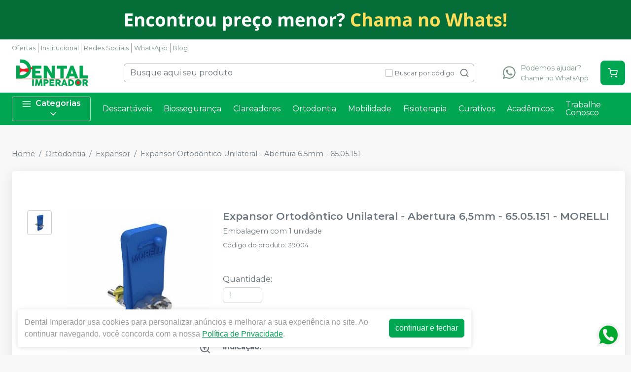

--- FILE ---
content_type: text/html; charset=utf-8
request_url: https://dentalimperador.com.br/expansor-ortodontico-unilateral-abertura-6-5mm-6505151-morelli-65.05.151
body_size: 44307
content:
<!DOCTYPE html><html lang="ptbr"><head><meta charSet="utf-8"/><meta name="viewport" content="width=device-width"/><link rel="preconnect" href="https://fonts.googleapis.com"/><link rel="preconnect" href="https://fonts.gstatic.com" crossorigin="true"/><link rel="stylesheet" data-href="https://fonts.googleapis.com/css2?family=Montserrat:wght@300;400;600;700&amp;display=swap" data-optimized-fonts="true"/><style>
          :root {
            --bg: #f8f8f8;
            --bgSecondary: #f0f0f0;
            --layoutPrimary: #FFF;
            --layoutProductBtnBgColor: #00A651;
            --layoutSecondary: #00A651;
            --layoutTertiary: #00A651;
            --layoutQuarternary: #ED1C24;
            --textColorProductTitle: #6C757D;
            --textLayoutPrimary: #7C9488;
            --textLayoutSecondary: #FFF;
            --textLayoutTertiary: #FFF;
            --textLayoutQuartenary: #999;
            --elementLayoutSecondary: #ED1C24;
            --textElementLayoutSecondary: #FFF;
            --borderLayoutPrimary: rgb(164, 162, 172);
            --borderLayoutSecondary: #CCC;
            --stimulusPrimary: #00A651;
            --textStimulusPrimary: #FFF;
            
            --stimulusSecondary: #FFC107;
            --textStimulusSecondary: #212529;
            --success: #00A651;
            --textPrice: #6e6b7b;
            --textSuccess: #FFFFFF;
            --fontFamily: Montserrat,sans-serif;
          }
        </style><link rel="shortcut icon" href="https://storage.googleapis.com/catalogo-mais-odonto.appspot.com/dental-imperador/dental-imperador-favicon.ico"/><title>Expansor Ortodôntico Unilateral - Abertura 6,5mm - 65.05.151 MORELLI - Dental Imperador</title><meta name="robots" content="INDEX,FOLLOW"/><meta name="title" content="Expansor Ortodôntico Unilateral - Abertura 6,5mm - 65.05.151 MORELLI - Dental Imperador"/><meta name="description" content="Embalagem com 1 unidade"/><meta property="og:title" content="Expansor Ortodôntico Unilateral - Abertura 6,5mm - 65.05.151 MORELLI - Dental Imperador"/><meta property="og:url" content="https://dentalimperador.com.br/expansor-ortodontico-unilateral-abertura-6-5mm-6505151-morelli-65.05.151"/><meta property="og:description" content="Embalagem com 1 unidade"/><meta property="og:image" content="https://storage.googleapis.com/catalogo-mais-odonto.appspot.com/photos/resize/6505151_zom_800x800.png"/><meta property="og:image:alt" content="Dental Imperador"/><meta property="og:type" content="Website"/><meta property="og:locale" content="pt_BR"/><link rel="canonical" href="https://dentalimperador.com.br/expansor-ortodontico-unilateral-abertura-6-5mm-6505151-morelli-65.05.151"/><meta name="next-head-count" content="19"/><link rel="preload" href="/_next/static/css/3cd6dee424d372d9.css" as="style"/><link rel="stylesheet" href="/_next/static/css/3cd6dee424d372d9.css" data-n-g=""/><link rel="preload" href="/_next/static/css/e0a0257ac727a636.css" as="style"/><link rel="stylesheet" href="/_next/static/css/e0a0257ac727a636.css" data-n-p=""/><link rel="preload" href="/_next/static/css/390a4191b6d8e881.css" as="style"/><link rel="stylesheet" href="/_next/static/css/390a4191b6d8e881.css" data-n-p=""/><link rel="preload" href="/_next/static/css/827361a23875c0db.css" as="style"/><link rel="stylesheet" href="/_next/static/css/827361a23875c0db.css" data-n-p=""/><noscript data-n-css=""></noscript><script defer="" nomodule="" src="/_next/static/chunks/polyfills-42372ed130431b0a.js"></script><script src="/_next/static/chunks/webpack-4821da2866f884c3.js" defer=""></script><script src="/_next/static/chunks/framework-945b357d4a851f4b.js" defer=""></script><script src="/_next/static/chunks/main-6a9d4d5daea4a5c2.js" defer=""></script><script src="/_next/static/chunks/pages/_app-eda417df71fa82fa.js" defer=""></script><script src="/_next/static/chunks/1910-ca2b5c03744577c5.js" defer=""></script><script src="/_next/static/chunks/8982-f6ca87123c14d744.js" defer=""></script><script src="/_next/static/chunks/3527-ef686532a809b4d1.js" defer=""></script><script src="/_next/static/chunks/9454-3bba3ad8628ec4ec.js" defer=""></script><script src="/_next/static/chunks/3797-688d03120d8a2859.js" defer=""></script><script src="/_next/static/chunks/953-a5b3d4dfff475cbe.js" defer=""></script><script src="/_next/static/chunks/2668-b69be5a2e6d1299f.js" defer=""></script><script src="/_next/static/chunks/5066-875977462cfb7189.js" defer=""></script><script src="/_next/static/chunks/pages/%5BproductSlug%5D-e1f965fa79aad190.js" defer=""></script><script src="/_next/static/lwbxizL_xT35DLxXv9Xm_/_buildManifest.js" defer=""></script><script src="/_next/static/lwbxizL_xT35DLxXv9Xm_/_ssgManifest.js" defer=""></script><link rel="stylesheet" href="https://fonts.googleapis.com/css2?family=Montserrat:wght@300;400;600;700&display=swap"/></head><body><noscript><iframe src="https://www.googletagmanager.com/ns.html?id=GTM-PZXK2SMW" height="0" width="0" style="display:none;visibility:hidden"></iframe></noscript><div id="__next"><div><header id="header" class="DefaultLayout_header__AsU14"><a href="https://api.whatsapp.com/send?phone=556536150199&amp;text=Ol%C3%A1,+Estou+no+site,+mas+preciso+de+ajuda!" target="_blank" class="HeaderBanner_headerBanner__0eW9o" style="background:linear-gradient(90deg, #056d38 0%, #056d38 100%)"><img src="https://storage.googleapis.com/catalogo-mais-odonto.appspot.com/banners-showcases/dental-imperador/banners-top/whatsapp-1738673675692.png" alt="whatsapp"/></a><div class="mb-0"><div class="container"><ul class="DefaultLayout_headerMenu__wsWo9 HeaderMenu_headerMenu__ntOvW undefined"><li><a href="/ofertas" target="">Ofertas</a></li><li><a href="conteudo/institucional" target="">Institucional</a></li><li><a href="#footer" target="">Redes Sociais</a></li><li><a href="https://api.whatsapp.com/send/?phone=556536150199&amp;text=Ol%C3%A1+vi+seu+site%2C+quero+informa%C3%A7%C3%B5es...https%3A%2F%2Fdentalimperador.com.br%2F&amp;type=phone_number&amp;app_absent=0" target="_blank">WhatsApp</a></li><li><a href="/blog" target="">Blog</a></li></ul><div class="DefaultLayout_header__primary__E8ku0 d-flex justify-content-between align-items-stretch flex-wrap flex-md-nowrap py-50"><div class="order-0 d-flex align-items-center"><button type="button" class="DefaultLayout_btnMenu__UE4DL btn-icon mr-50 d-lg-none btn btn-flat-secondary btn-lg"><svg xmlns="http://www.w3.org/2000/svg" width="26" height="26" viewBox="0 0 24 24" fill="none" stroke="currentColor" stroke-width="2" stroke-linecap="round" stroke-linejoin="round"><line x1="3" y1="12" x2="21" y2="12"></line><line x1="3" y1="6" x2="21" y2="6"></line><line x1="3" y1="18" x2="21" y2="18"></line></svg></button><h1 style="display:none">Dental Imperador</h1><a class="DefaultLayout_logo__MRc3h" href="/"><img class="mr-50" src="https://storage.googleapis.com/catalogo-mais-odonto.appspot.com/dental-imperador/dental-imperador.png" alt="Dental Imperador" style="max-height:auto"/></a></div><div class="SearchInput_globalInputs__8g_hM order-3 order-md-1 mb-0 mt-1 mt-md-0 mx-md-4 w-100 d-md-flex align-items-center"><div id="globalSearch" class="SearchInput_globalSearch__4_Xke undefined position-relative customSearch form-group"><input placeholder="Busque aqui seu produto" type="text" class="form-control" value=""/><div class="SearchInput_globalSearch__target__fR5Cu"><svg xmlns="http://www.w3.org/2000/svg" width="20" height="20" viewBox="0 0 24 24" fill="none" stroke="currentColor" stroke-width="2" stroke-linecap="round" stroke-linejoin="round"><circle cx="11" cy="11" r="8"></circle><line x1="21" y1="21" x2="16.65" y2="16.65"></line></svg></div></div><div class="SearchInput_widgets__YwsDf"><label class="SearchInput_checkbox__hvM68 form-check-label"><input type="checkbox" class="form-check-input" id="allow"/> <span class="font-small-2">Buscar por código</span></label></div></div><div class="order-2 d-flex align-items-center"><a class="btn btn-flat-secondary btn-icon btn-lg d-md-none trigger-gtm-whats" color="secondary" href="https://api.whatsapp.com/send?phone=&amp;text=Olá,+Estou+no+site,+mas+preciso+de+ajuda!" target="_blank" title="WhatsApp" rel="noopener noreferrer"><svg class="DefaultLayout_svgWhats__efYbZ" width="26" height="26" viewBox="0 0 20 21" fill="none" xmlns="http://www.w3.org/2000/svg"><path fill-rule="evenodd" clip-rule="evenodd" d="M16.3038 3.61584C14.6199 1.92988 12.3803 1.00099 9.9944 1C5.07801 1 1.07679 5.00111 1.07482 9.91881C1.07416 11.4908 1.48483 13.0254 2.26541 14.3781L1 19L5.72841 17.7596C7.03127 18.4703 8.49806 18.8449 9.99077 18.8453H9.99451C14.9103 18.8453 18.912 14.8439 18.9139 9.92595C18.9149 7.54258 17.9879 5.3017 16.3038 3.61584ZM9.9944 17.339H9.99132C8.6611 17.3384 7.35647 16.9809 6.21807 16.3056L5.94747 16.1449L3.14157 16.881L3.8905 14.1453L3.71417 13.8648C2.97205 12.6844 2.58016 11.3201 2.58082 9.91936C2.58236 5.8319 5.90814 2.50645 9.99736 2.50645C11.9775 2.5071 13.839 3.27922 15.2386 4.68053C16.6383 6.08184 17.4086 7.94446 17.408 9.9254C17.4062 14.0132 14.0807 17.339 9.9944 17.339V17.339ZM14.0609 11.7866C13.8381 11.675 12.7423 11.136 12.538 11.0615C12.3338 10.9871 12.1851 10.9501 12.0366 11.1731C11.888 11.3961 11.461 11.8982 11.3309 12.0469C11.2008 12.1956 11.0709 12.2143 10.848 12.1027C10.6251 11.9912 9.90706 11.7557 9.05573 10.9965C8.39325 10.4055 7.946 9.67568 7.81592 9.45266C7.68606 9.22942 7.81482 9.12043 7.9137 8.99783C8.15496 8.69823 8.39655 8.38413 8.47081 8.23549C8.54519 8.08673 8.50795 7.95654 8.45214 7.84503C8.39655 7.73352 7.95083 6.63654 7.76516 6.19016C7.58411 5.75576 7.40052 5.81443 7.26364 5.80762C7.13378 5.80114 6.98513 5.79982 6.83649 5.79982C6.68795 5.79982 6.44647 5.85552 6.24213 6.07876C6.03789 6.30189 5.46221 6.84099 5.46221 7.93798C5.46221 9.03496 6.2608 10.0947 6.3722 10.2435C6.48361 10.3922 7.9438 12.6433 10.1794 13.6086C10.7111 13.8384 11.1262 13.9754 11.45 14.0781C11.9839 14.2478 12.4696 14.2238 12.8537 14.1665C13.2819 14.1024 14.1722 13.6272 14.3581 13.1067C14.5437 12.5861 14.5437 12.1399 14.4879 12.0469C14.4323 11.9539 14.2837 11.8982 14.0609 11.7866V11.7866Z" fill="#82868B"></path></svg></a><div class="d-none d-md-flex"><a class="WhatsApp_whats__j13cv d-flex align-items-center trigger-gtm-whats" href="https://api.whatsapp.com/send?phone=&amp;text=Olá,+Estou+no+site,+mas+preciso+de+ajuda!" title="WhatsApp" target="_blank"><svg class="WhatsApp_svgWhats__Ll0i3" width="30" height="30" viewBox="0 0 20 21" fill="none" xmlns="http://www.w3.org/2000/svg"><path fill-rule="evenodd" clip-rule="evenodd" d="M16.3038 3.61584C14.6199 1.92988 12.3803 1.00099 9.9944 1C5.07801 1 1.07679 5.00111 1.07482 9.91881C1.07416 11.4908 1.48483 13.0254 2.26541 14.3781L1 19L5.72841 17.7596C7.03127 18.4703 8.49806 18.8449 9.99077 18.8453H9.99451C14.9103 18.8453 18.912 14.8439 18.9139 9.92595C18.9149 7.54258 17.9879 5.3017 16.3038 3.61584ZM9.9944 17.339H9.99132C8.6611 17.3384 7.35647 16.9809 6.21807 16.3056L5.94747 16.1449L3.14157 16.881L3.8905 14.1453L3.71417 13.8648C2.97205 12.6844 2.58016 11.3201 2.58082 9.91936C2.58236 5.8319 5.90814 2.50645 9.99736 2.50645C11.9775 2.5071 13.839 3.27922 15.2386 4.68053C16.6383 6.08184 17.4086 7.94446 17.408 9.9254C17.4062 14.0132 14.0807 17.339 9.9944 17.339V17.339ZM14.0609 11.7866C13.8381 11.675 12.7423 11.136 12.538 11.0615C12.3338 10.9871 12.1851 10.9501 12.0366 11.1731C11.888 11.3961 11.461 11.8982 11.3309 12.0469C11.2008 12.1956 11.0709 12.2143 10.848 12.1027C10.6251 11.9912 9.90706 11.7557 9.05573 10.9965C8.39325 10.4055 7.946 9.67568 7.81592 9.45266C7.68606 9.22942 7.81482 9.12043 7.9137 8.99783C8.15496 8.69823 8.39655 8.38413 8.47081 8.23549C8.54519 8.08673 8.50795 7.95654 8.45214 7.84503C8.39655 7.73352 7.95083 6.63654 7.76516 6.19016C7.58411 5.75576 7.40052 5.81443 7.26364 5.80762C7.13378 5.80114 6.98513 5.79982 6.83649 5.79982C6.68795 5.79982 6.44647 5.85552 6.24213 6.07876C6.03789 6.30189 5.46221 6.84099 5.46221 7.93798C5.46221 9.03496 6.2608 10.0947 6.3722 10.2435C6.48361 10.3922 7.9438 12.6433 10.1794 13.6086C10.7111 13.8384 11.1262 13.9754 11.45 14.0781C11.9839 14.2478 12.4696 14.2238 12.8537 14.1665C13.2819 14.1024 14.1722 13.6272 14.3581 13.1067C14.5437 12.5861 14.5437 12.1399 14.4879 12.0469C14.4323 11.9539 14.2837 11.8982 14.0609 11.7866V11.7866Z" fill="#82868B"></path></svg><span class="ml-50">Podemos ajudar?<span class="d-block font-small-2">Chame no WhatsApp</span></span></a></div><button type="button" class="CartWidget_cartWidget__9OL6z position-relative btn-icon btn btn-secondary btn-lg"><svg xmlns="http://www.w3.org/2000/svg" width="20" height="20" viewBox="0 0 24 24" fill="none" stroke="currentColor" stroke-width="2" stroke-linecap="round" stroke-linejoin="round"><circle cx="9" cy="21" r="1"></circle><circle cx="20" cy="21" r="1"></circle><path d="M1 1h4l2.68 13.39a2 2 0 0 0 2 1.61h9.72a2 2 0 0 0 2-1.61L23 6H6"></path></svg><span class="badge-up badge badge-success badge-pill"></span></button></div></div></div><div class="DefaultLayout_menu__dBDSn "><div class="DefaultLayout_menu__container__dsDIF container"><div class="DefaultLayout_menu__content__nzszK"><button class=""><svg xmlns="http://www.w3.org/2000/svg" width="20" height="20" viewBox="0 0 24 24" fill="none" stroke="currentColor" stroke-width="2" stroke-linecap="round" stroke-linejoin="round" class="mr-50"><line x1="3" y1="12" x2="21" y2="12"></line><line x1="3" y1="6" x2="21" y2="6"></line><line x1="3" y1="18" x2="21" y2="18"></line></svg>Categorias<svg xmlns="http://www.w3.org/2000/svg" width="20" height="20" viewBox="0 0 24 24" fill="none" stroke="currentColor" stroke-width="2" stroke-linecap="round" stroke-linejoin="round" class="ml-50"><polyline points="6 9 12 15 18 9"></polyline></svg></button><div class="DefaultLayout_menu__menuCategories__zj7IV  "><ul><li class=" DefaultLayout_bgWhite__9VW7P"><a href="/categoria/academicos/index">Acadêmicos<!-- --> <svg xmlns="http://www.w3.org/2000/svg" width="20" height="20" viewBox="0 0 24 24" fill="none" stroke="currentColor" stroke-width="2" stroke-linecap="round" stroke-linejoin="round"><polyline points="9 18 15 12 9 6"></polyline></svg></a></li><li class=" DefaultLayout_bgWhite__9VW7P"><a href="/categoria/assessorios-para-perifericos/index">Acessórios para Periféricos <!-- --> <svg xmlns="http://www.w3.org/2000/svg" width="20" height="20" viewBox="0 0 24 24" fill="none" stroke="currentColor" stroke-width="2" stroke-linecap="round" stroke-linejoin="round"><polyline points="9 18 15 12 9 6"></polyline></svg></a></li><li class=" DefaultLayout_bgWhite__9VW7P"><a href="/categoria/anestesicos/index">Anestésicos<!-- --> <svg xmlns="http://www.w3.org/2000/svg" width="20" height="20" viewBox="0 0 24 24" fill="none" stroke="currentColor" stroke-width="2" stroke-linecap="round" stroke-linejoin="round"><polyline points="9 18 15 12 9 6"></polyline></svg></a></li><li class=" DefaultLayout_bgWhite__9VW7P"><a href="/categoria/angiologia/index">Angiologia<!-- --> <svg xmlns="http://www.w3.org/2000/svg" width="20" height="20" viewBox="0 0 24 24" fill="none" stroke="currentColor" stroke-width="2" stroke-linecap="round" stroke-linejoin="round"><polyline points="9 18 15 12 9 6"></polyline></svg></a></li><li class=" DefaultLayout_bgWhite__9VW7P"><a href="/categoria/aparelho-de-pressao/index">Aparelho de Pressão<!-- --> <svg xmlns="http://www.w3.org/2000/svg" width="20" height="20" viewBox="0 0 24 24" fill="none" stroke="currentColor" stroke-width="2" stroke-linecap="round" stroke-linejoin="round"><polyline points="9 18 15 12 9 6"></polyline></svg></a></li><li class=" DefaultLayout_bgWhite__9VW7P"><a href="/categoria/aparelhos-medicos/index">Aparelhos Médicos <!-- --> <svg xmlns="http://www.w3.org/2000/svg" width="20" height="20" viewBox="0 0 24 24" fill="none" stroke="currentColor" stroke-width="2" stroke-linecap="round" stroke-linejoin="round"><polyline points="9 18 15 12 9 6"></polyline></svg></a></li><li class=" DefaultLayout_bgWhite__9VW7P"><a href="/categoria/biosseguranca/index">Biossegurança<!-- --> <svg xmlns="http://www.w3.org/2000/svg" width="20" height="20" viewBox="0 0 24 24" fill="none" stroke="currentColor" stroke-width="2" stroke-linecap="round" stroke-linejoin="round"><polyline points="9 18 15 12 9 6"></polyline></svg></a></li><li class=" DefaultLayout_bgWhite__9VW7P"><a href="/categoria/cimentos/index">Cimentos<!-- --> <svg xmlns="http://www.w3.org/2000/svg" width="20" height="20" viewBox="0 0 24 24" fill="none" stroke="currentColor" stroke-width="2" stroke-linecap="round" stroke-linejoin="round"><polyline points="9 18 15 12 9 6"></polyline></svg></a></li><li class=" DefaultLayout_bgWhite__9VW7P"><a href="/categoria/cirurgia-e-periodontia/index">Cirurgia e Periodontia<!-- --> <svg xmlns="http://www.w3.org/2000/svg" width="20" height="20" viewBox="0 0 24 24" fill="none" stroke="currentColor" stroke-width="2" stroke-linecap="round" stroke-linejoin="round"><polyline points="9 18 15 12 9 6"></polyline></svg></a></li><li class=" DefaultLayout_bgWhite__9VW7P"><a href="/categoria/consultorio-odontologico/index"> Consultório Odontológico<!-- --> <svg xmlns="http://www.w3.org/2000/svg" width="20" height="20" viewBox="0 0 24 24" fill="none" stroke="currentColor" stroke-width="2" stroke-linecap="round" stroke-linejoin="round"><polyline points="9 18 15 12 9 6"></polyline></svg></a></li><li class=" DefaultLayout_bgWhite__9VW7P"><strong>Todas as categorias<!-- --> <svg xmlns="http://www.w3.org/2000/svg" width="20" height="20" viewBox="0 0 24 24" fill="none" stroke="currentColor" stroke-width="2" stroke-linecap="round" stroke-linejoin="round"><polyline points="9 18 15 12 9 6"></polyline></svg></strong></li></ul></div><ul class="DefaultLayout_desktopMenu__Hsotl"><li class=""><a href="/categoria/descartaveis/index" target="" title="Descartáveis">Descartáveis</a></li><li class=""><a href="/categoria/biosseguranca/index" target="" title="Biossegurança">Biossegurança</a></li><li class=""><a href="/busca/clareador" target="" title="Clareadores">Clareadores</a></li><li class=""><a href="/categoria/ortodontia/index" target="" title="Ortodontia">Ortodontia</a></li><li class=""><a href="/categoria/mobilidade/index" target="" title="Mobilidade">Mobilidade</a></li><li class=""><a href="/categoria/fisioterapia/index" target="" title="Fisioterapia">Fisioterapia</a></li><li class=""><a href="/categoria/curativo/index" target="" title="Curativos">Curativos</a></li><li class=""><a href="/categoria/academicos/index" target="" title="Acadêmicos">Acadêmicos</a></li><li class=""><a href="/trabalhe-conosco" target="" title="Trabalhe Conosco">Trabalhe Conosco</a></li></ul><ul class="DefaultLayout_mobileHeaderMenu__kNMSl"><li><a href="/ofertas" target="" title="Ofertas">Ofertas</a></li><li><a href="conteudo/institucional" target="" title="Institucional">Institucional</a></li><li><a href="#footer" target="" title="Redes Sociais">Redes Sociais</a></li><li><a href="https://api.whatsapp.com/send/?phone=556536150199&amp;text=Ol%C3%A1+vi+seu+site%2C+quero+informa%C3%A7%C3%B5es...https%3A%2F%2Fdentalimperador.com.br%2F&amp;type=phone_number&amp;app_absent=0" target="_blank" title="WhatsApp">WhatsApp</a></li><li><a href="/blog" target="" title="Blog">Blog</a></li></ul></div><div class="DefaultLayout_menu__mask__pxww2 "></div></div></div></div></header><div id="layout-scrollable" class="DefaultLayout_layout__scrollable__M2qjL"><div class="DefaultLayout_mask__h6g8O "></div><div></div><div></div><div class="ecommerce-application mt-3 container"><nav class="mb-2 Breadcrumb_breadcrumb__TkZ_t undefined" aria-label="breadcrumb"><ol class="breadcrumb"><li class="breadcrumb-item"><a href="/"> <!-- -->Home<!-- --> </a></li><li class="breadcrumb-item"><a href="/categoria/ortodontia/index"> <!-- -->Ortodontia<!-- --> </a></li><li class="breadcrumb-item"><a href="/categoria/ortodontia/expansor"> <!-- -->Expansor<!-- --> </a></li><li class="active breadcrumb-item" aria-current="page"><span>Expansor Ortodôntico Unilateral - Abertura 6,5mm - 65.05.151</span></li></ol></nav><div class="overflow-hidden app-ecommerce-details customProduct undefined card"><div class="card-body"><div class="my-lg-5 row"><div class="d-flex justify-content-center mb-2 mb-md-0 col-sm-12 col-lg-4"><div class="Product_photos__MVCxp"><ul><li><div><img src="https://storage.googleapis.com/catalogo-mais-odonto.appspot.com/photos/resize/6505151_zom_50x50.png" alt="Expansor Ortodôntico Unilateral - Abertura 6,5mm - 65.05.151"/><div></div></div></li></ul><div class="Product_globalImg__NKoBv" id="target-zoom"><div></div><img src="https://storage.googleapis.com/catalogo-mais-odonto.appspot.com/photos/resize/6505151_zom_300x300.png" alt="Expansor Ortodôntico Unilateral - Abertura 6,5mm - 65.05.151"/><svg xmlns="http://www.w3.org/2000/svg" width="24" height="24" viewBox="0 0 24 24" fill="none" stroke="currentColor" stroke-width="2" stroke-linecap="round" stroke-linejoin="round" class="Product_zoom__q9oxS"><circle cx="11" cy="11" r="8"></circle><line x1="21" y1="21" x2="16.65" y2="16.65"></line><line x1="11" y1="8" x2="11" y2="14"></line><line x1="8" y1="11" x2="14" y2="11"></line></svg></div></div></div><div class="col-sm-12 col-lg-8"><h1 class="p-title-subtitle-color">Expansor Ortodôntico Unilateral - Abertura 6,5mm - 65.05.151<!-- --> - <!-- -->MORELLI</h1><p class="mb-50 p-title-subtitle-color">Embalagem com 1 unidade</p><span class="font-medium-5 text-muted d-block mb-50">Produto esgotado</span><div class="Product_description__NLPW3 mt-2"><p><strong>Indica&ccedil;&atilde;o:</strong></p>
<p>Os expansores Morelli s&atilde;o indicados para aparelhos fixos ou m&oacute;veis, para expans&atilde;o ou disjun&ccedil;&atilde;o das arcadas dent&aacute;rias.</p>
<p><strong>Caracter&iacute;sticas:</strong></p>
<p>Est&atilde;o dispon&iacute;veis em v&aacute;ios tamanhos e modelos, oferecendo abertura de 5 a 13 mm.</p>
<p><strong>Benef&iacute;cios:</strong>&nbsp;</p>
<ul>
<li>Ativa&ccedil;&atilde;o precisa a cada giro do parafuso.</li>
<li>Parafuso com sistema de frenagem evitando o retrocesso e perda de ativa&ccedil;&atilde;o.</li>
<li>Estabilidade diante dos esfor&ccedil;os maxilares e mandibulares.</li>
<li>Travamento no topo dos pinos de guia impedindo o desmonte do expansor, no caso de abertura excessiva.</li>
</ul></div></div><div class="col"></div></div></div></div><div></div><div></div></div><footer class="Footer_footer__C4QQr" id="footer"><div class="Footer_primary__eYnfQ mt-2"><div class="Footer_suggestion__DMPHF"><div class="container"><span><strong>Não achou algum produto?</strong> <!-- -->Sugira para a<!-- --> <!-- -->Dental Imperador</span><a class="btn" title="Sugerir produtos" href="/fale-conosco">Sugerir produtos</a></div></div><div class="py-3 container"><div class="row"><div class="col-md-4 col-lg-3"><img class="Footer_logo__YSRgj" src="https://storage.googleapis.com/catalogo-mais-odonto.appspot.com/dental-imperador/dental-imperador.png" alt="Dental Imperador"/><ul class="Footer_menu__HubkJ"><li><h4>Central do Cliente</h4><ul><li><a href="/ofertas" title="Ofertas" target="">Ofertas</a></li><li><a href="/conteudo/institucional" title="Institucional" target="">Institucional</a></li><li><a href="/conteudo/politica-de-frete" title="Política de Frete" target="">Política de Frete</a></li><li><a href="/conteudo/politica-comercial" title="Política Comercial" target="">Política Comercial</a></li><li><a href="/conteudo/trocas-e-devoluces" title="Trocas e Devoluções" target="">Trocas e Devoluções</a></li><li><a href="https://fcdlmt.org.br/wp-content/uploads/cdlce_base/2021/01/C%C3%B3digo_de_Defesa_do_Consumidor-JP.pdf" title="Código de Defesa do Consumidor" target="_blank">Código de Defesa do Consumidor</a></li><li><a href="https://api.whatsapp.com/send/?phone=556536150199&amp;text=Ol%C3%A1+vi+seu+site%2C+quero+informa%C3%A7%C3%B5es...https%3A%2F%2Fdentalimperador.com.br%2F&amp;type=phone_number&amp;app_absent=0" title="WhatsApp" target="_blank">WhatsApp</a></li><li><a href="/blog" title="Blog" target="">Blog</a></li></ul></li><li><h4>Privacidade e Segurança</h4><ul><li><a href="/conteudo/politica-de-privacidade-lgpd" title="Política de Privacidade - LGPD" target="">Política de Privacidade - LGPD</a></li></ul></li><li><h4>Areas de Atuação</h4><ul><li><a href="" title="Odontologia" target="">Odontologia</a></li><li><a href="/categoria/aparelhos-medicos/index" title="Medicina" target="">Medicina</a></li><li><a href="/categoria/fisioterapia/index" title="Fisioterpia" target="">Fisioterpia</a></li><li><a href="/categoria/home-care/index" title="Home Care" target="">Home Care</a></li><li><a href="" title="Estética" target="">Estética</a></li></ul></li><li><h4>Trabalhe Conosco</h4><ul><li><a href="/trabalhe-conosco" title="" target=""></a></li></ul></li></ul></div><div class="Footer_colContent___srdz col-md-8 col-lg-5"><div><h4><span>Acompanhe nas</span> <!-- -->Redes Sociais</h4><ul class="Footer_social__kCTu_"><li><a class="trigger-gtm-whats" href="https://api.whatsapp.com/send?phone=556536150199&amp;text=Olá,+Estou+no+site,+mas+preciso+de+ajuda!" title="WhatsApp Dental Imperador" target="_blank"><svg height="56.6934px" version="1.1" viewBox="0 0 56.6934 56.6934" width="56.6934px" xml:space="preserve" xmlns="http://www.w3.org/2000/svg" xmlns:xlink="http://www.w3.org/1999/xlink"><g><path d="M29.7518,16.1734c-6.7766,0-12.2879,5.5108-12.2905,12.2844c-0.001,2.3214,0.6486,4.5821,1.8783,6.5381l0.2922,0.4648   l-1.2411,4.5334l4.6498-1.2197l0.4485,0.2662c1.8863,1.1193,4.0485,1.7116,6.2529,1.7125h0.005   c6.7715,0,12.2826-5.5113,12.2853-12.2855c0.0013-3.2826-1.2754-6.3693-3.5948-8.6915   C36.1179,17.4541,33.0332,16.1744,29.7518,16.1734z M36.9781,33.7399c-0.3077,0.8626-1.7833,1.65-2.4929,1.756   c-0.6364,0.0952-1.4415,0.1348-2.3262-0.1463c-0.5364-0.1702-1.2243-0.3975-2.1055-0.778   c-3.7049-1.5998-6.1246-5.3301-6.3092-5.5767c-0.1846-0.2464-1.5081-2.0026-1.5081-3.8206c0-1.8177,0.9542-2.7113,1.2927-3.0811   c0.3384-0.3696,0.7386-0.4621,0.9848-0.4621c0.2462,0,0.4927,0.0023,0.7078,0.013c0.2267,0.0115,0.5312-0.0861,0.8311,0.634   c0.3077,0.7396,1.0463,2.5575,1.1387,2.7424c0.0924,0.1848,0.1539,0.4005,0.0308,0.647c-0.1231,0.2463-0.1846,0.4005-0.3693,0.6161   c-0.1846,0.2157-0.3879,0.4815-0.554,0.647c-0.1849,0.1842-0.3774,0.3841-0.162,0.7537c0.2155,0.3699,0.9567,1.5792,2.0547,2.5586   c1.4106,1.2582,2.6007,1.6482,2.97,1.8331c0.3693,0.185,0.5848,0.1539,0.8002-0.0924c0.2155-0.2465,0.9233-1.0785,1.1695-1.4482   c0.2462-0.3696,0.4924-0.308,0.8309-0.1848c0.3385,0.1234,2.1544,1.0167,2.5237,1.2015c0.3693,0.1849,0.6155,0.2774,0.7078,0.4315   C37.2859,32.1375,37.2859,32.877,36.9781,33.7399z"></path><path d="M29.2066,4.3736c-13.5996,0-24.625,11.0234-24.625,24.623s11.0254,24.625,24.625,24.625   c13.5986,0,24.624-11.0254,24.624-24.625S42.8052,4.3736,29.2066,4.3736z M29.747,43.2496   C29.7465,43.2496,29.7473,43.2496,29.747,43.2496h-0.0061c-2.4738-0.0009-4.9047-0.6216-7.0635-1.7991l-7.8357,2.0554l2.097-7.6594   c-1.2935-2.2416-1.9741-4.7843-1.973-7.3895c0.0032-8.1496,6.6341-14.78,14.7812-14.78c3.954,0.0016,7.6653,1.5409,10.4559,4.3348   c2.7907,2.7938,4.3268,6.5074,4.3253,10.457C44.5246,36.6185,37.8933,43.2496,29.747,43.2496z"></path></g></svg></a></li><li><a href="https://www.instagram.com/dentalimperadormt/" title="Instagram Dental Imperador" target="_blank"><svg xmlns="http://www.w3.org/2000/svg" xmlns:xlink="http://www.w3.org/1999/xlink" height="56.7px" id="Layer_1" enable-background="enable-background:new 0 0 56.7 56.7" version="1.1" viewBox="0 0 56.7 56.7" width="56.7px" xml:space="preserve"><g><circle cx="28.1" cy="30" r="4.4"></circle><path d="M33.6,19.2h-11c-1.6,0-3,0.5-3.9,1.4c-0.9,0.9-1.4,2.3-1.4,3.9v11c0,1.6,0.5,3,1.5,4c1,0.9,2.3,1.4,3.9,1.4h10.9   c1.6,0,3-0.5,3.9-1.4c1-0.9,1.5-2.3,1.5-3.9v-11c0-1.6-0.5-2.9-1.4-3.9C36.6,19.7,35.3,19.2,33.6,19.2z M28.1,36.8   c-3.8,0-6.8-3.1-6.8-6.8c0-3.8,3.1-6.8,6.8-6.8S35,26.2,35,30C35,33.8,31.9,36.8,28.1,36.8z M35.2,24.5c-0.9,0-1.6-0.7-1.6-1.6   s0.7-1.6,1.6-1.6s1.6,0.7,1.6,1.6S36.1,24.5,35.2,24.5z"></path><path d="M28.3,5.2c-13.6,0-24.6,11-24.6,24.6c0,13.6,11,24.6,24.6,24.6c13.6,0,24.6-11,24.6-24.6C53,16.2,41.9,5.2,28.3,5.2z    M41.4,35.6c0,2.3-0.8,4.3-2.2,5.7c-1.4,1.4-3.4,2.1-5.6,2.1H22.7c-2.2,0-4.2-0.7-5.6-2.1c-1.5-1.4-2.2-3.4-2.2-5.7v-11   c0-4.6,3.1-7.8,7.8-7.8h11c2.3,0,4.2,0.8,5.6,2.2c1.4,1.4,2.1,3.3,2.1,5.6V35.6z"></path></g></svg></a></li><li><a href="https://www.instagram.com/dentalimperadormt/" title="Youtube Dental Imperador" target="_blank"><svg height="56.7px" width="56.7px" version="1.1" id="Layer_1" viewBox="0 0 56.7 56.7"><g><polygon points="24,20.5 24,36.2 35.7,28.35"></polygon><path d="M28.35,2.83c-14.1,0-25.52,11.42-25.52,25.52s11.42,25.52,25.52,25.52s25.52-11.42,25.52-25.52S42.45,2.83,28.35,2.83z M42.5,33.8c0,2.2-1.8,4-4,4H18.2c-2.2,0-4-1.8-4-4v-10.9c0-2.2,1.8-4,4-4h20.3c2.2,0,4,1.8,4,4V33.8z"></path></g></svg></a></li><li><a href="https://www.facebook.com/dentalimperador" title="Facebook Dental Imperador" target="_blank"><svg xmlns="http://www.w3.org/2000/svg" xmlns:xlink="http://www.w3.org/1999/xlink" enable-background="new 0 0 56.693 56.693" height="56.693px" id="Layer_1" version="1.1" viewBox="0 0 56.693 56.693" width="56.693px" xml:space="preserve"><path d="M28.347,5.157c-13.6,0-24.625,11.027-24.625,24.625c0,13.6,11.025,24.623,24.625,24.623c13.6,0,24.625-11.023,24.625-24.623  C52.972,16.184,41.946,5.157,28.347,5.157z M34.864,29.679h-4.264c0,6.814,0,15.207,0,15.207h-6.32c0,0,0-8.307,0-15.207h-3.006  V24.31h3.006v-3.479c0-2.49,1.182-6.377,6.379-6.377l4.68,0.018v5.215c0,0-2.846,0-3.398,0c-0.555,0-1.34,0.277-1.34,1.461v3.163  h4.818L34.864,29.679z"></path></svg></a></li></ul></div><ul class="Footer_phones__ngSaW"><li><a class="trigger-gtm-whats" href="https://api.whatsapp.com/send?phone=556536150199&amp;text=Olá,+Estou+no+site,+mas+preciso+de+ajuda!" title="WhatsApp" target="_blank"><svg class="Footer_svgWhats__SJEcw" width="50" height="50" viewBox="0 0 20 21" fill="none" xmlns="http://www.w3.org/2000/svg"><path fill-rule="evenodd" clip-rule="evenodd" d="M16.3038 3.61584C14.6199 1.92988 12.3803 1.00099 9.9944 1C5.07801 1 1.07679 5.00111 1.07482 9.91881C1.07416 11.4908 1.48483 13.0254 2.26541 14.3781L1 19L5.72841 17.7596C7.03127 18.4703 8.49806 18.8449 9.99077 18.8453H9.99451C14.9103 18.8453 18.912 14.8439 18.9139 9.92595C18.9149 7.54258 17.9879 5.3017 16.3038 3.61584ZM9.9944 17.339H9.99132C8.6611 17.3384 7.35647 16.9809 6.21807 16.3056L5.94747 16.1449L3.14157 16.881L3.8905 14.1453L3.71417 13.8648C2.97205 12.6844 2.58016 11.3201 2.58082 9.91936C2.58236 5.8319 5.90814 2.50645 9.99736 2.50645C11.9775 2.5071 13.839 3.27922 15.2386 4.68053C16.6383 6.08184 17.4086 7.94446 17.408 9.9254C17.4062 14.0132 14.0807 17.339 9.9944 17.339V17.339ZM14.0609 11.7866C13.8381 11.675 12.7423 11.136 12.538 11.0615C12.3338 10.9871 12.1851 10.9501 12.0366 11.1731C11.888 11.3961 11.461 11.8982 11.3309 12.0469C11.2008 12.1956 11.0709 12.2143 10.848 12.1027C10.6251 11.9912 9.90706 11.7557 9.05573 10.9965C8.39325 10.4055 7.946 9.67568 7.81592 9.45266C7.68606 9.22942 7.81482 9.12043 7.9137 8.99783C8.15496 8.69823 8.39655 8.38413 8.47081 8.23549C8.54519 8.08673 8.50795 7.95654 8.45214 7.84503C8.39655 7.73352 7.95083 6.63654 7.76516 6.19016C7.58411 5.75576 7.40052 5.81443 7.26364 5.80762C7.13378 5.80114 6.98513 5.79982 6.83649 5.79982C6.68795 5.79982 6.44647 5.85552 6.24213 6.07876C6.03789 6.30189 5.46221 6.84099 5.46221 7.93798C5.46221 9.03496 6.2608 10.0947 6.3722 10.2435C6.48361 10.3922 7.9438 12.6433 10.1794 13.6086C10.7111 13.8384 11.1262 13.9754 11.45 14.0781C11.9839 14.2478 12.4696 14.2238 12.8537 14.1665C13.2819 14.1024 14.1722 13.6272 14.3581 13.1067C14.5437 12.5861 14.5437 12.1399 14.4879 12.0469C14.4323 11.9539 14.2837 11.8982 14.0609 11.7866V11.7866Z" fill="#82868B"></path></svg><span>Chame no<!-- --> <strong>WhatsApp</strong> <span>(65) 3615-0199</span></span></a></li><li><a href="tel:(65) 3615-0199" title="Atendimento" target="_blank"><svg xmlns="http://www.w3.org/2000/svg" width="50" height="50" viewBox="0 0 24 24" fill="none" stroke="currentColor" stroke-width="2" stroke-linecap="round" stroke-linejoin="round"><path d="M22 16.92v3a2 2 0 0 1-2.18 2 19.79 19.79 0 0 1-8.63-3.07 19.5 19.5 0 0 1-6-6 19.79 19.79 0 0 1-3.07-8.67A2 2 0 0 1 4.11 2h3a2 2 0 0 1 2 1.72 12.84 12.84 0 0 0 .7 2.81 2 2 0 0 1-.45 2.11L8.09 9.91a16 16 0 0 0 6 6l1.27-1.27a2 2 0 0 1 2.11-.45 12.84 12.84 0 0 0 2.81.7A2 2 0 0 1 22 16.92z"></path></svg><span><strong>Atendimento</strong> <span>(65) 3615-0199</span></span></a></li></ul><ul class="Footer_others__XxtKw"><li><svg xmlns="http://www.w3.org/2000/svg" width="20" height="20" viewBox="0 0 24 24" fill="none" stroke="currentColor" stroke-width="2" stroke-linecap="round" stroke-linejoin="round"><path d="M4 4h16c1.1 0 2 .9 2 2v12c0 1.1-.9 2-2 2H4c-1.1 0-2-.9-2-2V6c0-1.1.9-2 2-2z"></path><polyline points="22,6 12,13 2,6"></polyline></svg><div>contato@dentalimperador.com.br</div></li><li><svg xmlns="http://www.w3.org/2000/svg" width="20" height="20" viewBox="0 0 24 24" fill="none" stroke="currentColor" stroke-width="2" stroke-linecap="round" stroke-linejoin="round"><path d="M21 10c0 7-9 13-9 13s-9-6-9-13a9 9 0 0 1 18 0z"></path><circle cx="12" cy="10" r="3"></circle></svg><address>Av. Manoel José de Arruda, 2285 - Grande Terceiro, Cuiabá - MT</address></li><li><div><svg xmlns="http://www.w3.org/2000/svg" width="20" height="20" viewBox="0 0 24 24" fill="none" stroke="currentColor" stroke-width="2" stroke-linecap="round" stroke-linejoin="round"><circle cx="12" cy="12" r="10"></circle><polyline points="12 6 12 12 16 14"></polyline></svg></div><div><strong>Horário de Atendimento<!-- -->:</strong><address>Segunda a sexta das 08:00h às 17:45h - Sábado das 08:00h às 11:45h</address></div></li></ul></div><div class="Footer_colContent___srdz col-lg-4"><div><ul class="Footer_flags__OB7bc undefined"><li><img src="https://storage.googleapis.com/catalogo-mais-odonto.appspot.com/payment/fenix-visa.svg" alt="Visa"/></li><li><img src="https://storage.googleapis.com/catalogo-mais-odonto.appspot.com/payment/fenix-master.svg" alt="Master"/></li><li><img src="https://storage.googleapis.com/catalogo-mais-odonto.appspot.com/payment/fenix-amex.svg" alt="Amex"/></li><li><img src="https://storage.googleapis.com/catalogo-mais-odonto.appspot.com/payment/fenix-diners.svg" alt="Diners"/></li><li><img src="https://storage.googleapis.com/catalogo-mais-odonto.appspot.com/payment/fenix-elo.svg" alt="Elo"/></li><li><img src="https://storage.googleapis.com/catalogo-mais-odonto.appspot.com/payment/pix.svg" alt="Pix"/></li></ul><ul class="Footer_methods__x2iDk"><li><strong class="mr-50">Boleto parcelado</strong>-<span class="ml-50">O boleto para pagamento será enviado por whatsapp após a confirmação do pedido. O pedido será despachado após a compensação bancária.</span></li><li><strong class="mr-50">Cartão de crédito</strong>-<span class="ml-50">O link de pagamento será enviado por whatsapp após a confirmação do pedido.</span></li><li><strong class="mr-50">Pix</strong>-<span class="ml-50">O link de pagamento será enviado por whatsapp após a confirmação do pedido. O pedido só será despachado após a confirmação do recebimento do pix.</span></li></ul><div class="mt-2"><p class="MsoNormal">Nossas vendas s&atilde;o exclusivas para profissionais da sa&uacute;de devidamente habilitados. Por isso, o pagamento e envio s&oacute; s&atilde;o realizados ap&oacute;s a confirma&ccedil;&atilde;o dos dados cadastrais e dos itens que constam no pedido. Fique atento, ap&oacute;s voc&ecirc; finalizar seu pedido faremos a an&aacute;lise e caso tudo esteja correto enviaremos os dados de pagamento via WhatsApp.</p></div></div></div></div></div></div><div class="Footer_secondary__spQG5 py-1"><div class="container"><div class="Footer_colContent___srdz">
                                <div style="display: flex; flex-wrap: wrap; align-items: center; gap: 20px;">
                                    
                                    <a title="Site seguro SLL certificado" href="https://transparencyreport.google.com/safe-browsing/search?url=dentalimperador.com.br" target="_blank" rel="noopener">
                                    <img style="width: 200px;" src="https://storage.googleapis.com/catalogo-mais-odonto.appspot.com/selos/selo-site-seguro-google.svg" alt="Site seguro SLL certificado" />
                                    </a>
                                    <a title="Site confiável Sou Odonto" href="https://souodonto.com/ecommerce/lojaconfiavel" target="_blank" rel="noopener">
                                    <img style="width: 200px;" src="https://storage.googleapis.com/catalogo-mais-odonto.appspot.com/selos/selo-souodonto.svg" alt="Site confiável Sou Odonto" />
                                    </a>
                                </div>
                                </div></div><div class="container"><div><p>Copyright &copy; 2022 | Todos os direitos reservados | www.dentalimperador.com.br | <strong>DENTAL IMPERADOR LTDA</strong> | <strong>01.587.257/0001-74</strong> | Av. Manoel Jos&eacute; de Arruda, 2285 Beira Rio, CEP 78065-700 Bairro Grande Terceiro, Cuiab&aacute; / MT | Autoriza&ccedil;&otilde;es de Funcionamento ANVISA - Medicamentos: 126434-1 - Farmac&ecirc;utico respons&aacute;vel: CLAUDIA SILV&Eacute;RIO BRAGA CRF/MT n&ordm; 555651 | Pol&iacute;tica de Privacidade e Seguran&ccedil;a - Fotos meramente ilustrativas - Os pre&ccedil;os e condi&ccedil;&otilde;es da loja virtual est&atilde;o sujeitos a altera&ccedil;&otilde;es. Em caso de diverg&ecirc;ncia de pre&ccedil;os no site, o valor v&aacute;lido &eacute; o do Carrinho de Compra. N&atilde;o vendemos por atacado por isso nos reservamos o direito de n&atilde;o atender compras de grandes volumes pelo site.</p></div><div class="Footer_copyright__Cpvzz"><span>E-commerce produzido por <a href="https://souodonto.com/ecommerce" title="Sou Odonto Ecommerce" target="_blank">Sou Odonto Ecommerce</a>.</span></div></div></div><div class="Footer_widgets__3FDr9"><div><div class="WhatsWidget_whatsWidget__q_xmD "><a target="_blank" href="https://api.whatsapp.com/send?phone=556536150199&amp;text=Olá,+Estou+no+site,+mas+preciso+de+ajuda!"><img alt="Logo Whatsapp" width="60" height="60" decoding="async" data-nimg="1" style="color:transparent" src="[data-uri]"/></a></div></div></div><div></div></footer></div><div class="Toastify"></div></div><div></div></div><script id="__NEXT_DATA__" type="application/json">{"props":{"pageProps":{"_nextI18Next":{"initialI18nStore":{"ptbr":{"common":{"titleSignIn":"Já tenho cadastro","titleSingUp":"Quero me cadastrar","labelMail":"E-mail","labelPassword":"Senha","labelYourName":"Seu nome","labelName":"Nome","labelLastName":"Sobrenome","labelCelWhats":"Celular/WhatsApp","labelCreateYourPassword":"Crie sua senha","labelConfirmPassword":"Confirme a senha","labelDoc":"CPF ou CNPJ","labelPhone":"Telefone","labelWriteYourDoc":"Preencha o campo CPF ou CNPJ","labelBornDay":"Data de nascimento","labelSpeciallity":"Especialidade","labelZipCode":"CEP","labelState":"UF","labelCity":"Cidade","labelDistrict":"Bairro","labelStreet":"Rua/Avenida","labelAddressNumber":"Número","labelComplement":"Complemento","labelAdditionalInfo":"Informações adicionais para entregas neste endereço","labelAllowPrivacyPolicies0":"Declaro concordar com as","labelAllowPrivacyPolicies1":"Políticas de Privacidade","labelAllowPrivacyPolicies2":"da","labelAllowContact0":"Autorizo que a","labelAllowContact1":"entre em contato comigo através dos canais acima e armazene os mesmos para o devido andamento da minha compra","actionSuggestProducts":"Sugerir produtos","actionSignIn":"Entrar","actionForgotPassword":"Esqueci minha senha","actionSignUp":"Cadastrar","actionCalc":"Calcular","actionRemove":"Remover","actionApply":"Aplicar","actionSendOrder":"Enviar Pedido","actionNeedLogin":"Fazer login para continuar","actionSeeProducts":"Ver produtos","actionSendCartToSeller":"Enviar carrinho para","actionSave":"Salvar","actionContinue":"Continuar","actionChangeCart":"Editar carrinho","actionSeeMore":"Ver mais","actionSignInOrSignUp":"Faça seu login ou cadastre-se","messageNeedsDocToBuy":"Para comprar este produto você precisa estar cadastrado e com seu CRO preenchido.","messageAddToCart":"Produto adicionado ao carrinho","messageNeedsLogin0":"Você precisa estar logado para","messageNeedsLogin1":"adicionar ao carrinho","addToCart":"Adicionar ao carrinho","followInSocialMedia0":"Acompanhe nas","followInSocialMedia1":"Redes Sociais","makeLoginOrSignup0":"Faça seu login","makeLoginOrSignup1":"ou cadastre-se","helloCustomer":"Olá,","myAccount":"Minha Conta","singOut":"Sair","categories":"Categorias","priceFrom":"a partir de","orderFromWhatsApp":"Pedir via Whatsapp","abbreviationQty":"Qtd","priceFromFor0":"de","priceFromFor1":"por","suggestProducts0":"Não achou algum produto?","suggestProducts1":"Sugira para a","paymentMethod_creditCard":"Cartão de crédito","paymentMethod_debitCard":"Cartão de débito","paymentMethod_localPayment":"Pagamento na loja","paymentMethod_paymentOnDelivery":"Pagamento na entrega","paymentMethod_bankSlip":"Boleto","paymentMethod_bankSlipWithParcel":"Boleto parcelado","paymentMethod_pix":"Pix","paymentMethod_creditCard_paypal":"Cartão de crédito e débito","paymentMethod_creditCard2":"Cartão de crédito","paymentMethod_pix2":"Pix","installments_creditCard":"Em quantas parcelas?","labelBornDate":"Data de nascimento do titular:","labelCreditCardNumber":"Número do Cartão de Crédito:","labelCreditCardName":"Nome completo:","labelCreditCardValid":"Validade:","labelCreditCardCod":"Código de Segurança:","callOnWhatsApp":"Chame no","customerService":"Atendimento","openingHours":"Horário de Atendimento","placeholderSearch":"Busque aqui seu produto","brands":"Marcas","price":"Preço","calcFreightAndDeliveryTime":"Calcule frete e prazo","placeholderFreight":"Informe o seu CEP","iDontKnowAddress":"Não sei o meu CEP","quantity":"Quantidade","offerTicket":"Cupom de desconto","placeholderOfferTicket":"Código de desconto","subtotal":"Subtotal","freight":"Frete","toCalc":"A calcular","total":"Total","myData":"Meus dados","myAddress":"Meus endereços","myOrders":"Meus pedidos","bankSlipWithParcelData":"Dados para boleto parcelado","opcional":"opcional","yoursData":"Seus dados","addressToDelivery":"Endereço de Entrega","payment":"Pagamento","confirmingPayment":"Confirmando pagamento","redirigiendoPayment":"Redirecionando para o banco...","noAddressNumber":"Sem número","orderOverview":"Resumo do pedido","safeEnvironment":"Ambiente seguro","cart":"Carrinho","youCanLikeThisProductsToo":"Você também pode gostar desses","labelSelectAOccupation":"Selecione uma profissão","labelSelectFieldOfActivity":"Selecione um Ramo de Atuação","occupation_dentist":"Cirurgião-Dentista","occupation_student":"Estudante","occupation_dentalProsthesisTechnician":"Técnico em Prótese Dentária","occupation_other":"Outra","occupation_dentalClinic":"Clínica Odontológica","occupation_franchise":"Franquia","occupation_dentalProsthesisLaboratory":"Laboratório de Prótese Dentária","requiredField":"Campo obrigatório","selectAnOption":"Selecione uma opção","preferences_title":"Preferências de Comunicação","preferences_email":"Endereço de e-mail:","preferences_name":"Nome Completo","preferences_typeOfApplicant":"Tipo de Solicitante","preferences_typeOfApplicantNotSelected":"Seleccione","preferences_typeOfApplicantCustomer":"Cliente","preferences_typeOfApplicantEmployee":"Empregado","preferences_typeOfApplicantOther":"Outros","preferences_description":"Descrição da Solicitação","preferences_submitButton":"Atualizar preferências de comunicação","preferences_sendMessageSuccess":"Mensagem enviada com sucesso!","preferences_sendMessageFailed":"Falha ao enviar a mensagem, tente novamente.","preferences_primaryParagraph":"estamos empenhados em fornecer produtos de qualidade e uma experiência satisfatória para o cliente. Nossos processos comerciais normais exigem a coleta de certas informações pessoais, que serão limitadas ao necessário e protegidas com responsabilidade.","preferences_secondaryParagraph":"Use os formulários abaixo para enviar solicitações relacionadas às suas informações pessoais. Enviaremos um e-mail para o endereço que nos forneceu para verificação. Depois de verificar seu e-mail, você receberá uma resposta da nossa equipe em breve.","preferences_correctPersonalInfo":"Corrigir informações pessoais","preferences_correctPersonalInfoDesc":"Corrigir uma imprecisão nas informações pessoais que você armazenou sobre mim.","preferences_summaryPersonalInfo":"Resumir minhas informações pessoais","preferences_summaryPersonalInfoDesc":"Envie-me um resumo das informações pessoais que você armazenou sobre mim.","preferences_transferPersonalInfo":"Transferir minhas informações pessoais","preferences_transferPersonalInfoDesc":"Transfira as informações pessoais que você armazenou sobre mim para mim ou para terceiros.","preferences_doNotUseMyPersonalInfo":"Optar por não usar minhas informações pessoais confidenciais","preferences_doNotUseMyPersonalInfoDesc":"Opte por não usar minhas informações pessoais confidenciais para personalizar experiências para mim.","preferences_deleteMyPersonalInfo":"Excluir minhas informações pessoais","preferences_deleteMyPersonalInfoDesc":"Elimine toda la información personal que haya almacenado sobre mí.","preferences_breadcrumb":"Voltar","allowPrivacyPolicies1":"Concordo com as","allowPrivacyPolicies2":"Políticas de Privacidade","allowPrivacyPolicies3":"da","noProductsInCart":"Não há produtos no carrinho.","invalidData":"E-mail ou senha inválida","emailAlreadyRegistered":"E-mail já cadastrado","errorAction":"Ocorreu um erro ao tentar executar a ação.","passwordMustHaveAtLeast6Digits":"Sua senha deve conter pelo menos 6 dígitos","forgotPassword":"Esqueceu sua senha de acesso?","passwordRecoveryEmailSent":"As informações para criar uma nova senha foram enviadas para o e-mail informado.","seePost":"Ver postagem","noProductsFound1":"Parece que não encontramos o produto desejado.","noProductsFound2":"Consulte nossa disponibilidade de produtos pelo WhatsApp :)","noProductsInCatalog":"Não há produtos no catálogo.","productSoldOut":"Produto esgotado","soldOut":"Esgotado","notifyMe":"Avise-me","notifyMeSuccess":"Certo! Avisaremos você quando o produto estiver disponível!","shippingWarningTitle":"Frete a confirmar","shippingWarningMessage":"Não foi possível calcular o frete para o endereço informado.","shippingWarningMessage2":"Mas não se preocupe:","shippingWarningMessage3":"Você pode concluir o pedido!","shippingWarningMessage4":"Um de nossos atendentes irá entrar em contato.","orderSuccessTitle":"Pedido realizado com sucesso!","thanksForPurchase":"Obrigado por realizar sua compra na {{sellerName}}","outOfHoursOrderNotice":"Caso o pedido tenha sido realizado após o horário comercial","outOfHoursOrderNotice1":"ele será faturado no próximo dia útil.","backToPurchase":"Voltar para a loja","noOrders":"Nenhum pedido realizado.","actionSeeOrderDetails":"Escolher produtos e fazer o primeiro pedido","until":"Até","enterCode":"Digite um código","invalidZipCode":"CEP inválido","typeYourEmail":"Informe seu e-mail de cadastro","recoverPassword":"Recuperar senha","successUpdatedData":"Dados atualizados com sucesso!","orderNumberSmall":"Número","orderNumber":"Número do pedido","realizedIn":"Realizado em","trackingLink":"Link de rastreio","observations":"Observações","actionRebuy":"Recomprar","details":"Detalhes","orderStatusFinished":"Pedido concluído","orderStatusCancelled":"Pedido cancelado","orderStatusNew":"Novo pedido","orderStatusWaiting":"Pedido pendente","orderStatusAnalyzing":"Em análise","orderStatusRunning":"Em andamento","orderStatusWaitingPayment":"Aguardando pagamento","orderStatusInvoiced":"Faturado","orderStatusShipping":"Em transporte","orderStatusWaitingPickup":"Aguardando retirada","orderStatusReturned":"Devolvido","orderStatusPaymentAccepted":"Pagamento aprovado","orderStatusWaitingPickupCarrier":"Aguardando retirada na transportadora","orderStatusWaitingPickupStore":"Aguardando retirada na loja","birthDate":"Data de nascimento","yearOfGraduation":"Ano de graduação","phone":"Fone","needInvoice":"Precisa de nota fiscal?","businessActivity":"Atividade comercial","cep":"CEP","fiscalRegime":"Regime fiscal","cfdiUse":"Uso CFDI","rfc":"RFC","taxId":"ID. Tributaria","fiscalResidence":"Residencia Fiscal","foreignBilling":"Nota fiscal estrangeira","companyName":"Razão Social","occupation":"Ocupação","other":"Outra","school":"Escola","specialty":"Especialidade","yes":"Sim","no":"Não","products":"Produtos","deliveryTimeNotice":"A previsão de entrega inicia-se após a emissão da Nota Fiscal.","pickUpIn":"Disponível para retirada em","freightDeliveryTime":"Previsão de entrega","contactUs":"Fale Conosco","labelMessage":"Mensagem","actionSendMessage":"Enviar mensagem","howToGet":"Como chegar","messageSentSuccess":"Mensagem enviada com sucesso! Em breve entraremos em contato.","actionRequestBudget":"Solicitar orçamento","allCategories":"Todas as categorias","productCode":"Código do produto","moreProducts":"Mais produtos","seeMoreProducts":"Ver mais produtos","seeOptions":"Ver opções","addShortCase":"Adicionar","messageNeedsLoginToSeeCart":"Você precisa estar logado para visualizar o carrinho.","readingTime":"Tempo de Leitura","productNotFound":"Produto não encontrado ou em revisão.","productNotFoundOrDisabled":"Produto não encontrado ou desativado.","selectFreight":"Selecione o frete desejado.","productVariation":"Variação","clickToZoom":"Clique para ampliar","notFound":"Página não encontrada","backToHome":"Voltar para a página inicial","pickUpInStore":"Seu pedido estará disponível para retirada em {{deliveryTime}} após o pagamento.","pickUpInStoreAddress":" Endereço para retirada: ","businessHour":"hora útil","businessHours":"horas úteis","messageNoAddresses":"Você ainda não possui endereços cadastrados.","messageNeedAddress":"Você precisa cadastrar um endereço para continuar.","addAddress":"Adicionar endereço","labelAddressName":"Nome do Endereço","successSaveAddress":"Endereço salvo com sucesso!","confirmDeletion":"Confirmar Exclusão","confirmDeleteAddress":"Tem certeza que deseja excluir este endereço?","actionCannotBeUndone":"Esta ação não pode ser desfeita.","successDeleteAddress":"Endereço excluído com sucesso!","cancel":"Cancelar","delete":"Excluir","gift":"Brinde","blogDate":"Data","blogShare":"Compartilhe","blogSeeToo":"Veja também","blogPostBreadcrumb":"Postagem","completePayment":"Complete o pagamento","completePaymentLabel":"Recebemos o seu pedido! Agora é necessário confirmar o pagamento para prosseguir.","completePaymentButton":"Realizar pagamento","paymentConfirmed":"Pagamento confirmado!","paymentConfirmedLabel":"Seu pedido foi pago com sucesso e já está sendo processado. Em breve você receberá mais informações no seu e-mail.","paymentConfirmedButton":"Voltar para o site","paymentNotCompleted":"Pagamento não concluído","paymentNotCompletedLabel":"Houve um problema com o seu pagamento. Por favor, tente novamente.","paymentNotCompletedButton":"Voltar para o site"}}},"initialLocale":"ptbr","ns":["common"],"userConfig":{"i18n":{"defaultLocale":"ptbr","locales":["ptbr","es"],"localePath":"/var/task/public/locales","localeDetection":false,"fallbackLng":"ptbr","reloadOnPrerender":true},"default":{"i18n":{"defaultLocale":"ptbr","locales":["ptbr","es"],"localePath":"/var/task/public/locales","localeDetection":false,"fallbackLng":"ptbr","reloadOnPrerender":true}}}},"serverSideProps":{"initialData":{"id":"MOR6505151","legend":"Embalagem com 1 unidade","title":"Expansor Ortodôntico Unilateral - Abertura 6,5mm - 65.05.151","type":"singleProduct","photos":["https://firebasestorage.googleapis.com/v0/b/catalogo-mais-odonto.appspot.com/o/photos%2F6505151_zom.jpg?alt=media"],"segments":["VSJVNhr9MFs923foE0HC"],"departments":["usDFfDYop9RHHcLsYHVn"],"brand":"MORELLI","createdAt":1,"active":true,"images":[{"600x600":"https://storage.googleapis.com/catalogo-mais-odonto.appspot.com/photos/resize/6505151_zom_600x600.png","1600x1600":"https://storage.googleapis.com/catalogo-mais-odonto.appspot.com/photos/resize/6505151_zom_1600x1600.png","300x300":"https://storage.googleapis.com/catalogo-mais-odonto.appspot.com/photos/resize/6505151_zom_300x300.png","200x200":"https://storage.googleapis.com/catalogo-mais-odonto.appspot.com/photos/resize/6505151_zom_200x200.png","400x400":"https://storage.googleapis.com/catalogo-mais-odonto.appspot.com/photos/resize/6505151_zom_400x400.png","800x800":"https://storage.googleapis.com/catalogo-mais-odonto.appspot.com/photos/resize/6505151_zom_800x800.png","50x50":"https://storage.googleapis.com/catalogo-mais-odonto.appspot.com/photos/resize/6505151_zom_50x50.png","100x100":"https://storage.googleapis.com/catalogo-mais-odonto.appspot.com/photos/resize/6505151_zom_100x100.png"}],"providerCode":"65.05.151","description":"\u003cp\u003e\u003cstrong\u003eIndica\u0026ccedil;\u0026atilde;o:\u003c/strong\u003e\u003c/p\u003e\n\u003cp\u003eOs expansores Morelli s\u0026atilde;o indicados para aparelhos fixos ou m\u0026oacute;veis, para expans\u0026atilde;o ou disjun\u0026ccedil;\u0026atilde;o das arcadas dent\u0026aacute;rias.\u003c/p\u003e\n\u003cp\u003e\u003cstrong\u003eCaracter\u0026iacute;sticas:\u003c/strong\u003e\u003c/p\u003e\n\u003cp\u003eEst\u0026atilde;o dispon\u0026iacute;veis em v\u0026aacute;ios tamanhos e modelos, oferecendo abertura de 5 a 13 mm.\u003c/p\u003e\n\u003cp\u003e\u003cstrong\u003eBenef\u0026iacute;cios:\u003c/strong\u003e\u0026nbsp;\u003c/p\u003e\n\u003cul\u003e\n\u003cli\u003eAtiva\u0026ccedil;\u0026atilde;o precisa a cada giro do parafuso.\u003c/li\u003e\n\u003cli\u003eParafuso com sistema de frenagem evitando o retrocesso e perda de ativa\u0026ccedil;\u0026atilde;o.\u003c/li\u003e\n\u003cli\u003eEstabilidade diante dos esfor\u0026ccedil;os maxilares e mandibulares.\u003c/li\u003e\n\u003cli\u003eTravamento no topo dos pinos de guia impedindo o desmonte do expansor, no caso de abertura excessiva.\u003c/li\u003e\n\u003c/ul\u003e","alert":"","options":[],"reviewed":true,"titleInFamily":"","categories":["6x6ToxwKHuMDsmYNfA7T"],"slug":"expansor-ortodontico-unilateral-abertura-6-5mm-6505151-morelli-65.05.151","updatedAt":1656083952364,"barcode":"7895742100421","order":3,"length":16,"width":9,"height":1.5,"tempUpdate":true,"nationalities":["br"],"ghostUpdatedAt":1746824333799,"weight":0.01,"base":"default","descriptionFormatted":"\u003cp\u003e\u003cstrong\u003eIndica\u0026ccedil;\u0026atilde;o:\u003c/strong\u003e\u003c/p\u003e\n\u003cp\u003eOs expansores Morelli s\u0026atilde;o indicados para aparelhos fixos ou m\u0026oacute;veis, para expans\u0026atilde;o ou disjun\u0026ccedil;\u0026atilde;o das arcadas dent\u0026aacute;rias.\u003c/p\u003e\n\u003cp\u003e\u003cstrong\u003eCaracter\u0026iacute;sticas:\u003c/strong\u003e\u003c/p\u003e\n\u003cp\u003eEst\u0026atilde;o dispon\u0026iacute;veis em v\u0026aacute;ios tamanhos e modelos, oferecendo abertura de 5 a 13 mm.\u003c/p\u003e\n\u003cp\u003e\u003cstrong\u003eBenef\u0026iacute;cios:\u003c/strong\u003e\u0026nbsp;\u003c/p\u003e\n\u003cul\u003e\n\u003cli\u003eAtiva\u0026ccedil;\u0026atilde;o precisa a cada giro do parafuso.\u003c/li\u003e\n\u003cli\u003eParafuso com sistema de frenagem evitando o retrocesso e perda de ativa\u0026ccedil;\u0026atilde;o.\u003c/li\u003e\n\u003cli\u003eEstabilidade diante dos esfor\u0026ccedil;os maxilares e mandibulares.\u003c/li\u003e\n\u003cli\u003eTravamento no topo dos pinos de guia impedindo o desmonte do expansor, no caso de abertura excessiva.\u003c/li\u003e\n\u003c/ul\u003e"},"productComplementaryImage":null,"url":"https://dentalimperador.com.br/expansor-ortodontico-unilateral-abertura-6-5mm-6505151-morelli-65.05.151"},"initialProps":{"url":"https://dentalimperador.com.br","dental":{"id":"YSDt4poFZmtASIZMWL2T","whatsMessage":"Olá,+Estou+no+site,+mas+preciso+de+ajuda!","grandparents":["fUZp9umJ7fISdwSprAP9","C1cHQCxlOmZellfBXCg2"],"isMarketplaceSeller":false,"reputation":"","title":"","noCopyright":false,"scriptsJs":[],"logo":{"srcSecondary":"https://storage.googleapis.com/catalogo-mais-odonto.appspot.com/dental-imperador/dental-imperador.png","src":"https://storage.googleapis.com/catalogo-mais-odonto.appspot.com/dental-imperador/dental-imperador.png","srcOfficialSellers":"https://storage.googleapis.com/catalogo-mais-odonto.appspot.com/dental-imperador/dental-imperador.png"},"showFixedWhatsApp":true,"ie":"13.172.354-5","slug":"dental-imperador","hiBotCode":"","facebook":{"pixelId":"","domainVerification":""},"active":true,"yourViewsCode":"","google":{"siteVerification":""},"name":"Dental Imperador","doc":"01.587.257/0001-54","location":"Cuiabá - MT","whats":"(65) 3615-0199","tel":"(65) 3615-0199","emailToBudget":"contato@dentalimperador.com.br","email":"contato@dentalimperador.com.br","hours":"Segunda a sexta das 08:00h às 17:45h - Sábado das 08:00h às 11:45h","url":"https://dentalimperador.com.br","sendCartInWhatsappButtonText":"Enviar Carrinho para Dental Imperador","showSendCartInWhatsappButton":true,"gaId":"G-8BXYTZ0P0C","confirmedOrder":{"showWhatsButton":false},"showCases":{"showWhatsButton":true},"shipping":{"service":"frenet","active":true},"nationalities":["br"],"psFooter":"\u003cp\u003eCopyright \u0026copy; 2022 | Todos os direitos reservados | www.dentalimperador.com.br | \u003cstrong\u003eDENTAL IMPERADOR LTDA\u003c/strong\u003e | \u003cstrong\u003e01.587.257/0001-74\u003c/strong\u003e | Av. Manoel Jos\u0026eacute; de Arruda, 2285 Beira Rio, CEP 78065-700 Bairro Grande Terceiro, Cuiab\u0026aacute; / MT | Autoriza\u0026ccedil;\u0026otilde;es de Funcionamento ANVISA - Medicamentos: 126434-1 - Farmac\u0026ecirc;utico respons\u0026aacute;vel: CLAUDIA SILV\u0026Eacute;RIO BRAGA CRF/MT n\u0026ordm; 555651 | Pol\u0026iacute;tica de Privacidade e Seguran\u0026ccedil;a - Fotos meramente ilustrativas - Os pre\u0026ccedil;os e condi\u0026ccedil;\u0026otilde;es da loja virtual est\u0026atilde;o sujeitos a altera\u0026ccedil;\u0026otilde;es. Em caso de diverg\u0026ecirc;ncia de pre\u0026ccedil;os no site, o valor v\u0026aacute;lido \u0026eacute; o do Carrinho de Compra. N\u0026atilde;o vendemos por atacado por isso nos reservamos o direito de n\u0026atilde;o atender compras de grandes volumes pelo site.\u003c/p\u003e","social":{"twitter":"","linkedin":"","instagram":"https://www.instagram.com/dentalimperadormt/","facebook":"https://www.facebook.com/dentalimperador","youtube":"https://www.instagram.com/dentalimperadormt/","tiktok":""},"splittedAddress":{"number":"2285","uf":"MT","city":"Cuiabá","street":"Avenida Manoel José de Arruda","cep":"78065-443","quarter":"Grande Terceiro"},"address":"Av. Manoel José de Arruda, 2285 - Grande Terceiro, Cuiabá - MT","type":"catalog","isNotPriced":true},"categories":{"parentCategories":[{"slug":"academicos","brands":["MICRODONT","SCHUSTER","P.A. MED"],"title":"Acadêmicos","id":"SCAF8Wvk8R8mbbOWIgz8"},{"brands":["SCHUSTER","MICRODONT","SMILE MED"],"slug":"assessorios-para-perifericos","title":"Acessórios para Periféricos ","id":"JbVGZVSOluaKWacyr4la"},{"brands":["DFL","CRISTÁLIA","SS WHITE","DLA"],"slug":"anestesicos","title":"Anestésicos","id":"0A4TLIJn25S3l8Wm5jYn"},{"brands":["VENOSAN"],"title":"Angiologia","slug":"angiologia","id":"pAutzNZjLuzAJ0dzIkY3"},{"id":"jTEQ3t8bgatgrtcHhhsX","slug":"aparelho-de-pressao","title":"Aparelho de Pressão","brands":["TAYLOR","G-TECH","VENOSAN","MULTILASER"]},{"brands":["BIC","MIKATOS","ENERGIZER","INCOTERM","DELLAMED","P.A. MED","G-TECH"],"title":"Aparelhos Médicos ","slug":"aparelhos-medicos","id":"ZktERChN32RAxXLFiAjz"},{"title":"Biossegurança","id":"BGehKUVtuqxOaCCMEb6d","brands":["RIOQUÍMICA","BIO-ART","AGIR","CLEAN UP","ASFER","PACK GC","ZERMATT","POLLITEX","AÇONOX","NOVA OGP","MK LIFE","TUPI","SUPERMEDY","SSPLUS","BIOVIS","TAYLOR","MAQUIRA","ITAJÁ"],"slug":"biosseguranca"},{"brands":["MAQUIRA","SS WHITE","FGM","SOLVENTUM","SDI","DENTSPLY SIRONA","ANGELUS","BIODINÂMICA","VILLEVIE","IODONTOSUL","LYSANDA","IVOCLAR"],"slug":"cimentos","title":"Cimentos","id":"78fMB71tkq7oQGIz8gUf"},{"slug":"cirurgia-e-periodontia","title":"Cirurgia e Periodontia","brands":["CHANTAL","TECHNOFIO","BIODINÂMICA","SHALON","HALEXISTAR","DCO"],"id":"mzTIQtM055ozQbEcZnZC"},{"slug":"consultorio-odontologico","title":" Consultório Odontológico","id":"UtbfTaEfl7zyHQsoMUUP","brands":["TTAB","AGIR","INDUSBELLO","PRISMA"]},{"slug":"curativo","id":"BqkO5a2VfCWOJQ4YbijY","brands":["RIOQUÍMICA","CONVATEC","TEXCARE","MELHORMED","LR","DELLAMED","SUPERMEDY","VITAL FIX","MISSNER","POLARFIX","CREMER","BIOLAND"],"title":"Curativos e Pomadas"},{"title":"Dentística e Estética","brands":["GOLGRAN","TDV","AMERICAN BURRS","MICRODONT","HORICO","PREVEN","SOLVENTUM","MAQUIRA","WILCOS","FAVA","DENTSPLY SIRONA","PRISMA","INDUSBELLO","ANGELUS","FGM","MORELLI","DFL","BIODINÂMICA","SDI","SS WHITE","PARKELL","IODONTOSUL","PHS","LYSANDA","ULTRADENT","NULL","BIO-ART","IVOCLAR","ICE","MAC DENTAL","VILLEVIE","SCHELBLE","KOTA","MILLENNIUM - GOLGRAN"],"slug":"dentistica-e-estetica","id":"V4DmTwlR9hZtZPyzlyYL"},{"title":"Descartáveis","brands":["DESCARBOX","LABOR IMPORT","VITALGOLD","WILTEX","PROTDESC","FAVA","BIODINÂMICA","MEDIX","SUPERMEDY","SUPERMAX","GLOBO","BEST FABRIL","DFL","SR","UNIQMED","FGM","AMERICA","FOYOMED","MAXCLEAN","MELHORMED","CREMER","MASTER ROLL PLUS","ISACARE","CONVATEC","KARINA","ULTRACOTTON","AMED","TEXCARE","TTAB","ISABABY","G-TECH","POLY MEDICURE","PLUMAX","MAQUIRA","ANGELUS","SSPLUS","MUCAMBO","SOLIDOR","BEST CARE","WELL LEAD","UNIGLOVES","AFP TEKPLAST","AZEPLAST","DIPROMED","LABOR IMPORT","STERILANCE","DELICATO","FAROL","INDUSBELLO","SOLVENTUM","LÁTEX BR","LAVIE"],"slug":"descartaveis","id":"LKMGR5kWHG4SDZmUVF9W"},{"brands":["DENTSPLY SIRONA","MK LIFE","TDK","ULTRADENT","BIODINÂMICA","MAQUIRA","RIOQUÍMICA","LYSANDA","INDUSBELLO","TANARI","ANGELUS","MICRODONT","PRIMA DENTAL BY ANGELUS","IODONTOSUL","GOLGRAN","ICE","JON","SUPERMEDY","MAC DENTAL","MADEITEX","EASY","SS WHITE","VILLEVIE"],"slug":"endodontia","title":"Endodontia","id":"GLkEQrXnMez0DDTnsqwt"},{"title":"Equipamentos ","slug":"equipamentos-perifericos-e-pecas-de-mao","brands":["DENTSPLY SIRONA","SCHUSTER","BIO-ART","ESSENCE DENTAL","AGIR","ANGIE BY ANGELUS","ANGELUS","ULTRADENT","MULTILASER","SDI"],"id":"Zu71K6Me9KGSOIrkemPT"},{"brands":["P.A. MED","SUPERMEDY","BIC","INCOTERM","MULTILASER","TAYLOR","MIKATOS","SOLIDOR"],"slug":"equipamentos-medicos","title":"Equipamentos Médicos","id":"CLvSCgEUIWJRFHdrHO2F"},{"brands":["NOVA OGP","ESSENCE DENTAL","SPARTA","HIT","CRALPLAST","TALMAX","BIO-ART","ORTO CENTRAL"],"id":"KEBqWwy7II2HFqtEmsv9","title":"Equipamentos para Laboratório de Prótese","slug":"equipamentos-laboratoriais"},{"brands":["UNIQMED","TAYLOR","RIOQUÍMICA"],"slug":"estetica","title":"Estética","id":"GZamjghraCYvoP1zpD3v"},{"brands":["CHANTAL","SUPERMEDY","NCS","G-TECH","KESTAL"],"slug":"fisioterapia","id":"bFAZdHOczCeYP7dJ45zQ","title":" Fisioterapia"},{"slug":"fitness-e-funcionais","id":"tt1KApzyBJCNOYv7Z7dE","brands":["CHANTAL","SUPERMEDY"],"title":"Fitness ,Funcional  e Musculação"},{"brands":["CRALPLAST","WELDON","PRECISION","GOLGRAN"],"id":"bPtsYr3rjXOKYgfJ4tqQ","slug":"ginecologia-obstetricia","title":" Ginecologia \u0026 Obstetrícia "},{"title":"Harmonização Orofacial","slug":"harmonizacao-orofacial","brands":["ISACARE","BLAU FARMACÊUTICA","TTAB","UNIQMED","SOLIDOR"],"id":"1BvN4EZVvYgAxIIvcrJL"},{"slug":"higiene-oral","brands":["POWERDENT","MAQUIRA","BLUEM","DENTIL","MORELLI","MULTILASER","RIOQUÍMICA","REYMER","PHS","WATERPIK","SUPERMEDY"],"title":"Higiene Oral","id":"C0mtwt6RmaCtAECFGcc8"},{"brands":["MULTILASER","AQUASONUS","SENIOR","SUPERMEDY","JB","ON CALL PLUS","DELLAMED","INCOTERM","BIOFLORENCE","G-TECH","EMALUM"],"title":"Home Care","slug":"home-care","id":"ESqDO4FnPFWnJgP4liVI"},{"title":"Implantodontia","id":"xwc2s6LLKx1H8RrDBmW3","brands":["FGM IMPLANTES","SINGULAR"],"slug":"implantodontia"},{"id":"nGn0DgJ7Z6ASle1LN3AY","brands":["GOLGRAN","MAC DENTAL","ICE","MORELLI","PREVEN","KAI MEDICAL","NOVA OGP","WELDON","PROFESSIONAL","MILLENNIUM - GOLGRAN","AÇONOX","INDUSBELLO","ORTO CENTRAL","MAQUIRA","QUINELATO","THEOTO","AGIR","BIO-ART","JON","HERPLAS","DELLAMED","WILCOS","DUFLEX","PRONEW","FAVA","ULTRADENT","ANGELUS","6B INVENT","CRALPLAST","THIMON","BIC","MARCATTO FORTINOX","LYSANDA"],"slug":"instrumentais","title":"Instrumentais"},{"id":"gPNAZ0e5JxJOwGsWaphw","title":" Instrumentais para Prótese ","brands":["MAC DENTAL","MILLENNIUM - GOLGRAN"],"slug":"instrumentais-protese-laboratoriais"},{"brands":["INDUSBELLO","MAQUIRA","ANGIE BY ANGELUS","PREVEN","CARESTREAM","N MARTINS"],"slug":"imaginologia-e-radiologia","title":"Materiais para Radiologia","id":"hR2qY555m0qPSkXmR9CA"},{"brands":["FOYOMED","RIOQUÍMICA","LYSANDA","CONVATEC","HOLLISTER","WALTEX","TECHNOFIO","WILTEX","SUPERMEDY","INOVATEX","VACUPLAST","P.A. MED","PERFIMED","BIODINÂMICA","CARBOGEL","SHALON","CRALPLAST","INCOTERM","HALEXISTAR","DCO","MULTILASER"],"id":"hiGlfghjBAD1qDmHOhsr","title":"Material de Consumo","slug":"material-de-consumo"},{"slug":"mobilidade","title":"Mobilidade","brands":["SUPERMEDY","DELLAMED","MEBUKI","SEQUENCIAL","JAGUARIBE"],"id":"psB8fvnXoZPFyLt00RU1"},{"id":"9lnqKHaqqb5rYaEM0Zj6","brands":["MIXPAC","BIODINÂMICA","ANGIE BY ANGELUS","MAQUIRA","MORELLI","ANGELUS","MAC DENTAL","JPR","ZHERMACK","DENTSPLY SIRONA","POLIDENTAL","GESSO RIO","EVODEN","LYSANDA","SOLVENTUM","ULTRADENT","DFL","FGM","DENCRIL","YLLER","IVOCLAR"],"title":"Moldagem e Modelo","slug":"moldagem"},{"brands":["ANGIE BY ANGELUS","AGIR"],"id":"BGPgUDwImRB9vRj1kVdO","slug":"odontopediatria","title":"Odontopediatria"},{"slug":"ortodontia","id":"2vV5QDWESJpj4vA34tg6","title":"Ortodontia","brands":["MORELLI","POLIDENTAL","EURODONTO","MAQUIRA","ORTHOMETRIC","FGM","TECNIDENT","ORTO CENTRAL","ICE","GOLGRAN","QUINELATO","ZATTY","INDUSBELLO","CRALPLAST","SOLVENTUM"]},{"id":"Me2JDNNYC1ZnxU7jcgvz","title":"Outlet","brands":["AMERICAN BURRS","BIODINÂMICA"],"slug":"vencimento-proximo"},{"slug":"oxigenoterapia","title":"Oxigenoterapia","brands":["FOYOMED"],"id":"VK0yUreJuazrnpYB8QiU"},{"brands":["TRIM","AÇONOX","AGIR","ANGIE BY ANGELUS"],"title":"Para o Consultório ","id":"DMXcZ7lM8gu6rSTO939h","slug":"consultorio"},{"id":"ZFqrcBtFGpK9GbbSIrDe","slug":"pecas-de-mao","brands":["MICRODONT","SCHUSTER","IODONTOSUL","MAQUIRA","GNATUS","INDUSBELLO","FGM"],"title":"Peças de Mão"},{"brands":["MOPH","FAVA","MORELLI","THEOTO","GOLGRAN","CLÁSSICO","AGIR","CLEAN UP","PACK GC","ZERMATT","POLLITEX","AMERICAN BURRS","CHANTAL","MAQUIRA","AÇONOX","TAYLOR","INDUSBELLO"],"title":"Podologia ","id":"ZQROhj6x3s8aR947VPFI","slug":"podologia"},{"brands":["PRIMA DENTAL BY ANGELUS","AMERICAN BURRS","FAVA","KG SORENSEN","MICRODONT","ANGELUS","TDK","DENTSPLY SIRONA","PREVEN","MK LIFE","GOLGRAN","AGIR","MAQUIRA","SCHELBLE"],"slug":"pontas-e-brocas","title":"Pontas e Brocas","id":"zzP6PigCWkuLUYUMYzXw"},{"title":"Prevenção e Profilaxia","id":"OIDITMPhEY6kZ3xESGKP","slug":"prevencao-e-profilaxia","brands":["BIODINÂMICA","REYMER","FGM","DFL","LYSANDA","IODONTOSUL","GESSO RIO","POLIDENTAL","MAQUIRA","PREVEN","AMERICAN BURRS","MICRODONT","SS WHITE","PHS","VILLEVIE","ULTRADENT","DENTSPLY SIRONA"]},{"slug":"ortopedia","title":"Produtos Ortopédicos","brands":["CHANTAL","KESTAL","BIOFLORENCE"],"id":"Jztb3lekRz86Hxi6evZ1"},{"brands":["PREVEN","PRISMA","INDUSBELLO","ANGELUS","FGM","SOLVENTUM","PRIMA DENTAL BY ANGELUS","AMERICAN BURRS","FAVA","KG SORENSEN","MICRODONT","GOLGRAN","LYSANDA","PHS","ULTRADENT","NOVA OGP","POLIDENTAL","CLÁSSICO","FORMADEN","DEDECO","SCHELBLE","MAC DENTAL","TDV","VITA","BABINETE","DENTSPLY SIRONA"],"slug":"protese-clinica","title":"Prótese Clínica","id":"hNe3njlqPGHHMSEtPYpa"},{"brands":["BIO-ART","ANGELUS","LYSANDA","NOVA OGP","BEGO","EVODEN","VIPI","DENTBRAS","DENTSPLY SIRONA","FGM","PHS","ULTRADENT","TDV","CLÁSSICO","RELIANCE","POLIDENTAL","FORMADEN","SS WHITE","MAC DENTAL","DEDECO","AMERICAN BURRS","SCHELBLE","PREVEN","GOLGRAN","BABINETE"],"title":"Prótese Laboratorial","slug":"protese-laboratorial","id":"aBpJih3EZypTTNXTlqzw"},{"brands":["JON","ORTO CENTRAL"],"slug":"reabilitacao-oral","title":"Reabilitação Oral","id":"OYMQ2fvSDp4KRwNCCSTa"},{"brands":["EVODEN"],"slug":"fluxo-digital","title":"Soluções  Digitais","id":"mtZQxcAQXvgN1sD8ApxB"}],"categories":[{"brands":["SINGULAR"],"parent":["EuXEqbZw70WttNXVbaho"],"id":"hvrANpfrjp6ZOHsiaLwA","slug":"he-componente-digital-hexagono-externo","title":" (HE) Componente Digital Hexágono Externo"},{"parent":["V4DmTwlR9hZtZPyzlyYL"],"slug":"afastador-para-dentistica","id":"9XqE5QywfeKW7GPtHHGz","brands":["INDUSBELLO","ULTRADENT","FGM","GOLGRAN","MAQUIRA","MORELLI"],"title":" Afastador para Dentística "},{"brands":["AQUASONUS","JB","SUPERMEDY","DELLAMED","BIOFLORENCE"],"slug":"almofada-ortopedica","parent":["ESqDO4FnPFWnJgP4liVI"],"title":" Almofada Ortopédica","id":"TtqdtvHGgRhI6efpEWK8"},{"parent":["bFAZdHOczCeYP7dJ45zQ"],"brands":["SUPERMEDY","KESTAL"],"slug":"bolas","id":"QwhUFXIk4yvJCUghEULF","title":" Bolas "},{"id":"K2Ndgpwa7eIQIVi9bpEV","slug":"bota-ortopedica-imobilizadora-longa","parent":["Jztb3lekRz86Hxi6evZ1"],"title":" Bota Ortopédica Imobilizadora Longa","brands":["CHANTAL"]},{"parent":["LKMGR5kWHG4SDZmUVF9W"],"slug":"campo-cirurgico","title":" Campo Cirúrgico ","brands":["AMERICA"],"id":"QeEfWBuDCqxMttmIOa9j"},{"slug":"cintas-ortopedicas","title":" Cintas Ortopédicas ","id":"XNO6G7hg3DAaQA3Rt7LD","parent":["Jztb3lekRz86Hxi6evZ1"],"brands":["CHANTAL"]},{"brands":["RIOQUÍMICA"],"slug":"clorexidina-degermante","title":" Clorexidina Degermante ","parent":["BGehKUVtuqxOaCCMEb6d"],"id":"MdqpL2yaVRgBFlSQrJne"},{"parent":["ESqDO4FnPFWnJgP4liVI"],"slug":"colchao","title":" Colchão","id":"8zhHZKM6cW7BroAK6o6g","brands":["AQUASONUS","SENIOR","SUPERMEDY","JB"]},{"parent":["Jztb3lekRz86Hxi6evZ1"],"slug":"corretor-postural","id":"jUUIeyjd3PsHXea83QJu","brands":["CHANTAL"],"title":" Corretor Postural "},{"title":" Degermante Tintura e Tópico PVPI","parent":["BGehKUVtuqxOaCCMEb6d"],"brands":["RIOQUÍMICA"],"slug":"degermante-tintura-e-topico-pvpi","id":"oDkYl6vx85W95DEXQsqk"},{"id":"yRKbdGoPWkUCU1dIEHFV","parent":["BGehKUVtuqxOaCCMEb6d"],"title":" Desinfetante Hipoclorito De Sódio","brands":["RIOQUÍMICA"],"slug":"desinfetante-hipoclorito-de-sodio"},{"brands":["RIOQUÍMICA"],"slug":"desinfetante-quaternario-de-amonio","title":" Desinfetante Quaternário de Amônio ","parent":["BGehKUVtuqxOaCCMEb6d"],"id":"1JO1YvdEC64jFyWdd0rg"},{"id":"kME4qydNwC43CJdvi5eb","parent":["ZktERChN32RAxXLFiAjz"],"brands":["G-TECH"],"title":" Detector Fetal ","slug":"detector-fetal"},{"brands":["RIOQUÍMICA"],"id":"VT7GnTx4yQwRnJHmeX6p","parent":["BGehKUVtuqxOaCCMEb6d"],"title":" Detergente Enzimático ","slug":"detergente-enzimatico"},{"brands":["SUPERMEDY"],"parent":["bFAZdHOczCeYP7dJ45zQ"],"slug":"disco-de-treinamento","title":" Disco de Treinamento","id":"ivVpIfaf3P830aZ4yQkq"},{"slug":"discos-para-cad-cam","brands":["EVODEN"],"id":"Z3sPqDARhICl6CWgh5Ms","parent":["mtZQxcAQXvgN1sD8ApxB"],"title":" Discos para CAD/CAM"},{"brands":["CHANTAL","SUPERMEDY"],"slug":"faixa-elastica","parent":["bFAZdHOczCeYP7dJ45zQ","tt1KApzyBJCNOYv7Z7dE"],"id":"BNugBYDNJUPVkHb2oDAQ","title":" Faixa Elástica"},{"brands":["NCS"],"parent":["bFAZdHOczCeYP7dJ45zQ"],"title":" Fisioterapia Respiratória","slug":"fisioterapia-respiratoria","id":"ohLPEUBnZ6pq8Ck1axZ6"},{"slug":"fita-para-isolamento","title":" Fita para Isolamento","id":"PCiyiLShjW1w9pyIqwOy","brands":["TDV"],"parent":["V4DmTwlR9hZtZPyzlyYL"]},{"title":" Fortalecimento e Resistência ","brands":["SUPERMEDY"],"id":"zXGXLP6o8zYPq2vGUZPw","parent":["bFAZdHOczCeYP7dJ45zQ","tt1KApzyBJCNOYv7Z7dE"],"slug":"fortalecimento-e-resistencia"},{"id":"nCX4HWiOd1refvkRT74P","brands":["MULTILASER","VACUPLAST","P.A. MED"],"parent":["hiGlfghjBAD1qDmHOhsr"],"slug":"garrote","title":" Garrote "},{"slug":"haste-flexivel","parent":["LKMGR5kWHG4SDZmUVF9W"],"id":"gj43CR4fPxjDJrJqVKbj","brands":["ISABABY"],"title":" Haste Flexível"},{"id":"t746zarneRKZF8chHyiL","parent":["Jztb3lekRz86Hxi6evZ1"],"title":" Imobilizador de Joelho","brands":["CHANTAL"],"slug":"imobilizador-de-joelho"},{"parent":["ESqDO4FnPFWnJgP4liVI"],"title":" Inalador e Nebulizador ","id":"2POYUDeQsUaowfgaJaD9","slug":"inalador-e-nebulizador","brands":["MULTILASER"]},{"title":" Kit Curativo ","id":"swJuRFTiQysHiQhzmBdT","slug":"kit-curativo","brands":["CONVATEC"],"parent":["BqkO5a2VfCWOJQ4YbijY"]},{"title":" Lanterna Clínica ","parent":["ZktERChN32RAxXLFiAjz"],"slug":"lanterna-clinica","id":"JQbMydmL1mcsDSeD07Vf","brands":["MIKATOS","ENERGIZER"]},{"slug":"lipo-de-papada","title":" Lipo de papada ","parent":["1BvN4EZVvYgAxIIvcrJL"],"id":"lIP3P8AkgmsyZvcbxJtq","brands":["TTAB"]},{"id":"KdwYS3n5SUDCpppPmADT","brands":["IODONTOSUL","INDUSBELLO","MAQUIRA","FGM"],"title":" Lubrificante de Instrumentos ","parent":["ZFqrcBtFGpK9GbbSIrDe"],"slug":"lubrificante-de-instrumentos"},{"slug":"massageador-corporal","title":" Massageador Corporal ","id":"w1iiR3ONYC2jQBAoE8Lk","brands":["SUPERMEDY","G-TECH"],"parent":["bFAZdHOczCeYP7dJ45zQ"]},{"id":"MigEWL386oPL34EoqtfX","brands":["VENOSAN"],"title":" Meias Compressão","parent":["pAutzNZjLuzAJ0dzIkY3"],"slug":"meias-compressao"},{"brands":["TALMAX"],"slug":"micromotor-de-bancada","id":"p6408Zx0FokDS4FL632Z","title":" Micromotor de Bancada","parent":["KEBqWwy7II2HFqtEmsv9"]},{"parent":["9lnqKHaqqb5rYaEM0Zj6"],"slug":"pasta-zinco-enolica-para-protese","title":" Pasta Zinco Enólica para Prótese ","brands":["LYSANDA"],"id":"iumiKxdTMJUp8VB0t2aE"},{"slug":"ponta-de-aspiracao-e-irrigacao","title":" Ponta de Aspiração e Irrigação","id":"lqcaLvFEYFPAN1TOSZKY","brands":["ULTRADENT","INDUSBELLO","MK LIFE"],"parent":["GLkEQrXnMez0DDTnsqwt"]},{"parent":["V4DmTwlR9hZtZPyzlyYL"],"title":" Ponta para Acabamento e Polimento","id":"6EavTACRaPcQppKXaqr4","brands":["AMERICAN BURRS"],"slug":"ponta-para-acabamento-e-polimento"},{"parent":["78fMB71tkq7oQGIz8gUf","V4DmTwlR9hZtZPyzlyYL"],"slug":"restaurador-provisorio","id":"n9nYU10ISASSYlHLZ1Fv","brands":["BIODINÂMICA","MAQUIRA","VILLEVIE","IODONTOSUL","DENTSPLY SIRONA"],"title":" Restaurador Provisório "},{"title":" Sandália para Gesso","brands":["CHANTAL"],"id":"FZeZ0g5Orwtb0tkczTpk","parent":["Jztb3lekRz86Hxi6evZ1"],"slug":"sandalia-para-gesso"},{"slug":"termometro","id":"UXURafaiGKkQnXkyZqaO","title":" Termômetro ","parent":["ZktERChN32RAxXLFiAjz"],"brands":["INCOTERM","G-TECH","DELLAMED"]},{"brands":["CHANTAL"],"id":"BbbXyge4RZFt2LLsWzFV","slug":"tipoia-infantil","title":" Tipoia Infantil","parent":["Jztb3lekRz86Hxi6evZ1"]},{"parent":["LKMGR5kWHG4SDZmUVF9W"],"slug":"torneira-descartavel","brands":["SOLIDOR"],"title":" Torneira Descartável","id":"UuZbH28P1JnEzvxqKeXs"},{"parent":["hiGlfghjBAD1qDmHOhsr"],"slug":"tubo-de-silicone-hospitalar","title":" Tubo de Silicone Hospitalar","id":"qhDfI5KvmBgeuzvxCOQJ","brands":["PERFIMED"]},{"id":"OxmzKE6ZYY31cbuqRwhB","brands":["THEOTO","GOLGRAN"],"title":"Abaixador Lingual","slug":"abaixador-lingual","parent":["nGn0DgJ7Z6ASle1LN3AY","ZQROhj6x3s8aR947VPFI"]},{"title":"Abridor de Boca","parent":["nGn0DgJ7Z6ASle1LN3AY"],"brands":["MAQUIRA","INDUSBELLO","ANGELUS"],"slug":"abridor-de-boca","id":"MbloQjgDJ0SaAe3ZCwiE"},{"title":"Acabamento e Polimento","id":"pAnGcdr62UTsjX6qPtmM","parent":["V4DmTwlR9hZtZPyzlyYL","8OKYJI0im6UldfbEb5St"],"slug":"acabamento-e-polimento","brands":["TDV","AMERICAN BURRS","PREVEN","ULTRADENT","DENTSPLY SIRONA","SCHELBLE"]},{"parent":["hNe3njlqPGHHMSEtPYpa","aBpJih3EZypTTNXTlqzw"],"title":"Acabamento e Polimento para Prótese","brands":["DEDECO","AMERICAN BURRS","MAC DENTAL","SCHELBLE"],"slug":"acabamento-e-polimento-para-protese","id":"cYSSANXng8B2G4cBIVmU"},{"title":"Acessórios para Aparelho de Pressão","parent":["jTEQ3t8bgatgrtcHhhsX"],"slug":"acessorios-para-aparelho-de-pressao","id":"SCPIO5ZNnTpGNcY5Afq7","brands":["TAYLOR"]},{"title":"Acessórios para Articulador","id":"2JHozTKKe0TtN7hRlAU7","parent":["aBpJih3EZypTTNXTlqzw"],"slug":"acessorios-para-articulador","brands":["BIO-ART"]},{"id":"AsAs3tu0rvrw3IXbOuZF","brands":["DELLAMED"],"title":"Acessórios para Cadeira de Rodas","slug":"acessorios-para-cadeira-de-rodas","parent":["psB8fvnXoZPFyLt00RU1"]},{"title":"Acessórios para Consultório Odontológico","brands":["TTAB","AGIR","INDUSBELLO","PRISMA"],"parent":["UtbfTaEfl7zyHQsoMUUP"],"id":"vfR9uXcNVtVUYKcmEzTW","slug":"acessorios-para-consultorio-odontologico"},{"id":"iqpTyMbeJ3TnJw8BfD1j","parent":["CLvSCgEUIWJRFHdrHO2F"],"brands":["TAYLOR","SOLIDOR"],"slug":"acessorios-para-eletrocardiografo","title":"Acessórios para Eletrocardiográfo"},{"id":"a7WiXRJGjjZa05nKpwWk","brands":["SMILE MED"],"parent":["JbVGZVSOluaKWacyr4la"],"slug":"acessorios-para-fotopolimerizador","title":"Acessórios para Fotopolimerizador"},{"slug":"acessorios-para-hof","id":"ZT69LT0fY8WMangFQAyT","brands":["TTAB","SOLIDOR"],"parent":["1BvN4EZVvYgAxIIvcrJL"],"title":"Acessórios para HOF"},{"parent":["ESqDO4FnPFWnJgP4liVI"],"slug":"acessorios-para-medicacao","id":"dNvNeI242mZYfzw3eUXU","brands":["SUPERMEDY","INCOTERM","G-TECH"],"title":"Acessórios Para Medicação"},{"id":"BYtcX3C3aLuXlzoFKMik","parent":["psB8fvnXoZPFyLt00RU1"],"title":"Acessórios para Muleta","brands":["DELLAMED"],"slug":"acessorios-para-muleta"},{"id":"drCSTQ1c5ii4uN2HD2WN","title":"Acessórios para Ortodontia","brands":["FGM","MAQUIRA","MORELLI"],"parent":["2vV5QDWESJpj4vA34tg6"],"slug":"acessorios-para-ortodontia"},{"brands":["FOYOMED"],"parent":["VK0yUreJuazrnpYB8QiU"],"slug":"acessorios-para-oxigenio","id":"jVbHEqTDIKVJEzLjecOX","title":"Acessórios para Oxigênio"},{"title":"Acessórios para Podologia","slug":"acessorios-para-podologia","brands":["MORELLI"],"id":"vThQfT4vEPMkTEAnAidU","parent":["ZQROhj6x3s8aR947VPFI"]},{"title":"Acessórios para Prótese","brands":["ANGELUS","LYSANDA","NOVA OGP"],"slug":"acessorios-para-protese","parent":["aBpJih3EZypTTNXTlqzw"],"id":"6ZUmpuZBQ0fjM1AcIcxH"},{"id":"zWNN6krTphtdDVZ5EMuN","slug":"acessorios-para-raio-x","title":"Acessórios para Raio-X","brands":["CARESTREAM"],"parent":["hR2qY555m0qPSkXmR9CA"]},{"title":"Acessórios para Seladora","brands":["AGIR"],"slug":"acessorios-para-seladora","id":"dcZDiEbpMQrfBfsB8vul","parent":["Zu71K6Me9KGSOIrkemPT"]},{"slug":"adesivo","parent":["V4DmTwlR9hZtZPyzlyYL"],"title":"Adesivo","brands":["ULTRADENT","BIODINÂMICA","FGM","SOLVENTUM","DENTSPLY SIRONA","MAQUIRA"],"id":"LJDZggOpzeFAU17wyJCK"},{"brands":["ZHERMACK"],"id":"ZgP8gkFEyZF3C4DksZ8e","slug":"adesivo-de-moldeira","title":"Adesivo de Moldeira","parent":["9lnqKHaqqb5rYaEM0Zj6"]},{"brands":["SOLVENTUM","FGM","MAQUIRA","MORELLI"],"slug":"adesivo-ortodontico","parent":["2vV5QDWESJpj4vA34tg6"],"title":"Adesivo Ortodôntico","id":"khnIiXByxutUAo64OGkS"},{"parent":["CLvSCgEUIWJRFHdrHO2F"],"title":"Adipômetro","id":"1L1o7rnmeXXq6TiOxVL6","brands":["P.A. MED"],"slug":"adipometro"},{"title":"Água Destilada","id":"aUcAAlqoF2BlIFHH1zLJ","slug":"agua-destilada","brands":["ASFER"],"parent":["BGehKUVtuqxOaCCMEb6d"]},{"parent":["BqkO5a2VfCWOJQ4YbijY","BGehKUVtuqxOaCCMEb6d"],"slug":"agua-oxigenada-antisseptico","title":"Água Oxigenada Antisséptico","id":"4I6ln4MOITC9hqp1zujs","brands":["RIOQUÍMICA"]},{"parent":["LKMGR5kWHG4SDZmUVF9W"],"slug":"agulha-gengival","title":"Agulha Gengival","brands":["DFL"],"id":"IeM0Fjolq0oJy14gyy7X"},{"slug":"agulha-hipodermica","title":"Agulha Hipodérmica","id":"6iMH762fWqB8PhW5OILs","parent":["LKMGR5kWHG4SDZmUVF9W"],"brands":["UNIQMED","SOLIDOR","WILTEX"]},{"brands":["UNIQMED"],"slug":"agulha-para-acupuntura","title":"Agulha para Acupuntura","parent":["LKMGR5kWHG4SDZmUVF9W"],"id":"k9rju5fTQNAhv1bWgGlc"},{"brands":["MILLENNIUM - GOLGRAN","FAVA","GOLGRAN","ICE"],"slug":"alavanca","title":"Alavanca","id":"Xh5mgbWf1mH9xBevPdMo","parent":["nGn0DgJ7Z6ASle1LN3AY"]},{"id":"fmj8OYWJQ4eU1BsBudI4","slug":"album-dental","brands":["ANGIE BY ANGELUS"],"parent":["BGPgUDwImRB9vRj1kVdO"],"title":"Álbum Dental"},{"parent":["BGehKUVtuqxOaCCMEb6d"],"title":"Álcool Antisséptico","brands":["RIOQUÍMICA","ITAJÁ","TUPI"],"slug":"alcool-antisseptico","id":"l2FHy5nj9jPPDHn6WBSx"},{"parent":["9lnqKHaqqb5rYaEM0Zj6"],"slug":"alginato","title":"Alginato","id":"Nzr2dj5bNPDAuEO0kF8n","brands":["DENCRIL","ZHERMACK","DENTSPLY SIRONA","MAQUIRA"]},{"title":"Alginato de Cálcio","brands":["CONVATEC","LR"],"slug":"alginato-de-calcio","id":"LeuR4PaIrQfJu7K6BJFH","parent":["BqkO5a2VfCWOJQ4YbijY"]},{"slug":"algodao","title":"Algodão","parent":["LKMGR5kWHG4SDZmUVF9W"],"id":"XXhZEGXnaB6okTKpG66z","brands":["MAXCLEAN","MELHORMED","DELICATO","FAROL","CREMER","MASTER ROLL PLUS","SSPLUS","ISACARE"]},{"id":"q4NmsVUTKjL5sDNup1fH","brands":["GOLGRAN","ICE"],"parent":["nGn0DgJ7Z6ASle1LN3AY"],"title":"Alicate","slug":"alicate"},{"brands":["ICE","GOLGRAN","QUINELATO","ZATTY"],"title":"Alicate Ortodôntico","id":"qF8Y2cZaIviQDQgiBfII","parent":["2vV5QDWESJpj4vA34tg6"],"slug":"alicate-ortodontico"},{"id":"z0vvTEAduNc6XR6GvAAK","brands":["TAYLOR"],"parent":["BGehKUVtuqxOaCCMEb6d","ZQROhj6x3s8aR947VPFI"],"slug":"almotolia","title":"Almotolia"},{"id":"2GdsJopEsqHKNXUi3GZw","slug":"alveolotomo","brands":["GOLGRAN"],"title":"Alveolótomo","parent":["nGn0DgJ7Z6ASle1LN3AY"]},{"title":"Andador","id":"R54suztPcuP19USlykwL","brands":["DELLAMED","SEQUENCIAL"],"parent":["psB8fvnXoZPFyLt00RU1"],"slug":"andador"},{"id":"v9dCJBwVdMIRDbiri88Z","brands":["DFL","SS WHITE","DLA","CRISTÁLIA"],"title":"Anestésico Injetável","parent":["0A4TLIJn25S3l8Wm5jYn"],"slug":"anestesico-injetavel"},{"brands":["DFL","CRISTÁLIA"],"id":"VFcKaXVB69CBKmK8bt34","parent":["0A4TLIJn25S3l8Wm5jYn"],"slug":"anestesico-topico","title":"Anestésico Tópico"},{"slug":"aparelho-de-pressao-digital","parent":["jTEQ3t8bgatgrtcHhhsX"],"brands":["MULTILASER","G-TECH"],"title":"Aparelho de Pressão Digital","id":"bRQ1mFWqBYXrd0PZsmU3"},{"parent":["CLvSCgEUIWJRFHdrHO2F"],"brands":["BIC","INCOTERM","P.A. MED","MULTILASER"],"title":"Aparelho de Pressão Manual","id":"Qv6PI27A1GAzBGb7iyOs","slug":"aparelho-de-pressao-manual"},{"brands":["ANGELUS","GOLGRAN","FAVA"],"parent":["nGn0DgJ7Z6ASle1LN3AY"],"id":"fOGyq00FZFLPa41hwKTc","title":"Aplicador","slug":"aplicador"},{"parent":["2vV5QDWESJpj4vA34tg6","nGn0DgJ7Z6ASle1LN3AY"],"id":"Z1Z8Z0rcLYbPeX89e9Ct","brands":["MORELLI"],"slug":"aplicador-de-amarrilho","title":"Aplicador de Amarrilho"},{"title":"Aplicador Descartável","brands":["FGM"],"parent":["LKMGR5kWHG4SDZmUVF9W"],"slug":"aplicador-descartavel","id":"Q2tx1V5NFiIPlGt3hZ38"},{"parent":["gPNAZ0e5JxJOwGsWaphw"],"slug":"arco-de-serra","id":"97QKtWmqGJNyocsuhajY","brands":["MAC DENTAL"],"title":"Arco de Serra"},{"parent":["2vV5QDWESJpj4vA34tg6"],"slug":"arco-extraoral","brands":["MORELLI"],"title":"Arco Extraoral","id":"5fCgmTCHcjomIp7q2PPW"},{"brands":["EURODONTO","TECNIDENT","MORELLI","ORTHOMETRIC","ORTO CENTRAL"],"id":"iuKDAqoqTK4Vc1hpnfTl","slug":"arco-intraoral","parent":["2vV5QDWESJpj4vA34tg6"],"title":"Arco Intraoral"},{"id":"j8vBb4A5WIRAijGG3TeK","brands":["INDUSBELLO","MAQUIRA","ANGELUS","MAC DENTAL"],"parent":["GLkEQrXnMez0DDTnsqwt","V4DmTwlR9hZtZPyzlyYL"],"title":"Arco para Isolamento Absoluto ","slug":"arco-para-isolamento-absoluto"},{"brands":["NOVA OGP","BIO-ART"],"slug":"articulador","id":"4frTYiJfF2YAQqNfGiEI","parent":["KEBqWwy7II2HFqtEmsv9"],"title":"Articulador"},{"brands":["MULTILASER"],"parent":["Zu71K6Me9KGSOIrkemPT"],"id":"AZ8B3rO3bo8j7cHMTydP","slug":"aspirador-cirurgico-odontologico","title":"Aspirador Cirúrgico Odontológico"},{"id":"dmXnipLexJkr0rO0oYMX","brands":["MEBUKI"],"title":"Assento para Cadeira de Banho","parent":["psB8fvnXoZPFyLt00RU1"],"slug":"assento-para-cadeira-de-banho"},{"slug":"assento-sanitario","id":"DdoSmRFLJTeaJZNCTdko","brands":["MEBUKI"],"parent":["psB8fvnXoZPFyLt00RU1"],"title":"Assento Sanitário"},{"parent":["BqkO5a2VfCWOJQ4YbijY"],"brands":["TEXCARE","CREMER","MELHORMED","POLARFIX"],"slug":"atadura","title":"Atadura","id":"CP9zfHlZnyQbuTPmSvQT"},{"parent":["LKMGR5kWHG4SDZmUVF9W"],"slug":"avental-descartavel","title":"Avental Descartável","brands":["PROTDESC"],"id":"PGN3feu2SYE7UC5KqRMz"},{"slug":"avental-para-protecao-radiologica","id":"YOphAfwEeNoOBZeu8t1t","brands":["N MARTINS"],"title":"Avental para Proteção Radiológica","parent":["hR2qY555m0qPSkXmR9CA"]},{"id":"CuusRKuQJm0enGGn3gc8","slug":"babador-descartavel","parent":["LKMGR5kWHG4SDZmUVF9W"],"brands":["BIODINÂMICA","BEST CARE","SSPLUS"],"title":"Babador Descartável"},{"parent":["ESqDO4FnPFWnJgP4liVI"],"slug":"balanca","id":"aO9LAPyxYKQ3B1lkabPf","brands":["MULTILASER"],"title":"Balança"},{"parent":["V4DmTwlR9hZtZPyzlyYL"],"id":"2RKjNxwhKUpA0nw3M2iv","title":"Banda Matriz","brands":["MAQUIRA","PREVEN"],"slug":"banda-matriz"},{"slug":"banda-ortodontica","parent":["2vV5QDWESJpj4vA34tg6"],"id":"Eln8ANXIwMs87BQcnwbc","title":"Banda Ortodôntica","brands":["MORELLI"]},{"brands":["BIOLAND","CONVATEC","DELLAMED","SUPERMEDY"],"id":"Yy2qGZf8fjqKBG5LufDx","parent":["BqkO5a2VfCWOJQ4YbijY"],"title":"Bandagem","slug":"bandagem"},{"parent":["nGn0DgJ7Z6ASle1LN3AY","ZQROhj6x3s8aR947VPFI"],"id":"yP3cBmhDoWQzAdDU7nHn","brands":["INDUSBELLO","MAQUIRA","AÇONOX"],"title":"Bandeja","slug":"bandeja"},{"id":"Ise3TUGjSY8DGY8SK1Nw","title":"Barra de Apoio","brands":["SUPERMEDY"],"parent":["psB8fvnXoZPFyLt00RU1"],"slug":"barra-de-apoio"},{"parent":["V4DmTwlR9hZtZPyzlyYL","Yby0u7CeCGt5ATCPIzff"],"brands":["BIODINÂMICA","FGM","MAQUIRA"],"id":"RGehCAZ2qaQPyz7J7zOz","title":"Barreira Gengival","slug":"barreira-gengival"},{"brands":["SUPERMEDY","DELLAMED","MEBUKI"],"parent":["psB8fvnXoZPFyLt00RU1"],"slug":"bengalas","title":"Bengalas","id":"xNIMSgJhhRrKtaiHrTZ6"},{"id":"v515NIbwH7y5giIq9e1y","slug":"bicicleta-ergometrica","title":"Bicicleta Ergométrica","brands":["SUPERMEDY"],"parent":["bFAZdHOczCeYP7dJ45zQ","tt1KApzyBJCNOYv7Z7dE"]},{"title":"Biodinâmica","slug":"biodinamica","brands":["BIODINÂMICA"],"parent":["agF2EQIuPeeTTskF9sTV"],"id":"2X8UhrWP4IcnHHOvoKY8"},{"id":"XJdloOLIQ6JYlJ9cpjgo","title":"Bolsa Coletora de Urina","parent":["hiGlfghjBAD1qDmHOhsr"],"slug":"bolsa-coletora-de-urina","brands":["WILTEX"]},{"brands":["CONVATEC","HOLLISTER","WALTEX"],"title":"Bolsa de Colostomia","id":"FYpwD3M5IhO8RwLe7iXf","parent":["hiGlfghjBAD1qDmHOhsr"],"slug":"bolsa-de-colostomia"},{"title":"Bolsa Térmica","parent":["mzTIQtM055ozQbEcZnZC","bFAZdHOczCeYP7dJ45zQ"],"brands":["CHANTAL"],"slug":"bolsa-termica","id":"Bsoh6ln4muhMAydkBvyG"},{"slug":"bomba-de-vacuo","brands":["SCHUSTER"],"parent":["Zu71K6Me9KGSOIrkemPT"],"title":"Bomba de Vácuo","id":"dzo5UOk8mXrG9vjJTnUB"},{"slug":"bomba-tira-leite","brands":["G-TECH"],"id":"NboWRqqL2xx2W6oUmgGT","parent":["ESqDO4FnPFWnJgP4liVI"],"title":"Bomba Tira Leite"},{"brands":["CHANTAL"],"title":"Bota Ortopédica Imobilizadora Curta","slug":"bota-ortopedica-imobilizadora-curta","id":"1eqq6ZXyx4sMcT8CkS8R","parent":["Jztb3lekRz86Hxi6evZ1"]},{"id":"k5npKoJj79AUt686M6Ea","parent":["Jztb3lekRz86Hxi6evZ1"],"brands":["CHANTAL"],"slug":"bota-ortopedica-imobilizadora-infantil","title":"Bota Ortopédica Imobilizadora Infantil"},{"parent":["2vV5QDWESJpj4vA34tg6"],"slug":"botao-e-esporao-lingual","title":"Botão e Esporão Lingual","id":"nPUEd8crY31NPW3ubW0T","brands":["MORELLI","EURODONTO"]},{"slug":"bracadeira","title":"Braçadeira","brands":["VENOSAN","G-TECH"],"parent":["jTEQ3t8bgatgrtcHhhsX"],"id":"nySqhanbj0xPv1Kr9jLK"},{"slug":"braquete-ceramico","title":"Bráquete Cerâmico","id":"XZGtJERmNZFw79Hnpp67","parent":["2vV5QDWESJpj4vA34tg6"],"brands":["EURODONTO","MORELLI","ORTHOMETRIC"]},{"id":"j2H1PzOyNznCxKlBmhVf","brands":["EURODONTO","MORELLI","ORTHOMETRIC"],"slug":"braquete-metalico","title":"Bráquete Metálico","parent":["2vV5QDWESJpj4vA34tg6"]},{"id":"JP9xcehdfAu1F1YEQNMo","slug":"braquete-policarbonato","parent":["2vV5QDWESJpj4vA34tg6"],"title":"Bráquete Policarbonato","brands":["MORELLI"]},{"brands":["EURODONTO"],"slug":"braquete-reposicao","parent":["2vV5QDWESJpj4vA34tg6"],"title":"Bráquete Reposição","id":"B4dpVfOiAlCgHFZ0i35M"},{"id":"UyDUbMre2H0DaluJ8Zbc","parent":["DMXcZ7lM8gu6rSTO939h","BGPgUDwImRB9vRj1kVdO"],"brands":["AGIR","ANGIE BY ANGELUS"],"title":"Brindes Para Paciente","slug":"brindes-para-paciente"},{"slug":"broca-carbide","title":"Broca Carbide","parent":["zzP6PigCWkuLUYUMYzXw"],"brands":["AMERICAN BURRS","PRIMA DENTAL BY ANGELUS","MICRODONT","DENTSPLY SIRONA"],"id":"xac8FcffhniUL4ex64eQ"},{"title":"Broca Cirúrgica","id":"YBObyTxE0KsziGeIzCDA","slug":"broca-cirurgica","brands":["MICRODONT","PRIMA DENTAL BY ANGELUS"],"parent":["zzP6PigCWkuLUYUMYzXw"]},{"slug":"broca-comum","brands":["DENTSPLY SIRONA"],"parent":["zzP6PigCWkuLUYUMYzXw"],"id":"mGetMjxz1MBAtTZLyCAv","title":"Broca Comum"},{"parent":["zzP6PigCWkuLUYUMYzXw","GLkEQrXnMez0DDTnsqwt"],"brands":["DENTSPLY SIRONA","ANGELUS","TDK","MICRODONT","PRIMA DENTAL BY ANGELUS"],"slug":"broca-endodontica","id":"VO7wGzvt7w4vbPpXYI48","title":"Broca Endodôntica"},{"brands":["PRIMA DENTAL BY ANGELUS"],"title":"Broca Multilaminada","parent":["zzP6PigCWkuLUYUMYzXw"],"slug":"broca-multilaminada","id":"2KWRYwev1XFLXyLfx8YD"},{"slug":"broca-tungstenio","brands":["AMERICAN BURRS"],"title":"Broca Tungstênio","id":"iwL1T6VJtUnAqV5G3GnC","parent":["zzP6PigCWkuLUYUMYzXw","ZQROhj6x3s8aR947VPFI"]},{"brands":["MK LIFE","GOLGRAN","AGIR","MAQUIRA","MICRODONT","PREVEN"],"id":"zxNsTHGwgoio4cixRRzN","slug":"broqueiro","parent":["zzP6PigCWkuLUYUMYzXw"],"title":"Broqueiro"},{"id":"YGQa0SjuHzT54axIRtyf","brands":["ICE","GOLGRAN"],"title":"Brunidor","slug":"brunidor","parent":["nGn0DgJ7Z6ASle1LN3AY"]},{"slug":"cabo-para-bisturi","parent":["nGn0DgJ7Z6ASle1LN3AY"],"title":"Cabo para Bisturi","id":"GWSAv11KdQePpMihllIS","brands":["PROFESSIONAL","GOLGRAN","WELDON"]},{"parent":["nGn0DgJ7Z6ASle1LN3AY"],"id":"oqnMtTm3U72uDEydAcQ5","brands":["FAVA","GOLGRAN","ICE"],"title":"Cabo para Espelho","slug":"cabo-para-espelho"},{"title":"Cadeira de Banho","parent":["psB8fvnXoZPFyLt00RU1"],"slug":"cadeira-de-banho","brands":["DELLAMED","SUPERMEDY","JAGUARIBE"],"id":"5uQLOTrnkflqan9jELgS"},{"id":"XvMMfOqHdJLRdDCajTcr","brands":["JAGUARIBE","DELLAMED"],"title":"Cadeira de Rodas ","parent":["psB8fvnXoZPFyLt00RU1"],"slug":"cadeira-de-rodas"},{"parent":["psB8fvnXoZPFyLt00RU1"],"title":"Cadeira de Transferência","slug":"cadeira-de-transferencia","brands":["SUPERMEDY"],"id":"C1HvO4nx9Sm871Qz7qtp"},{"slug":"calcador","brands":["GOLGRAN","THIMON","MILLENNIUM - GOLGRAN","ICE","MORELLI"],"parent":["nGn0DgJ7Z6ASle1LN3AY"],"id":"tRIHJWQ4TqbCMvKpn4mR","title":"Calcador"},{"id":"Zxuxn9TuugfYPZZ8f9LM","brands":["DELLAMED"],"parent":["ESqDO4FnPFWnJgP4liVI"],"slug":"cama-hospitalar","title":"Cama Hospitalar"},{"slug":"camara-para-revelacao","title":"Câmara para Revelação","parent":["Zu71K6Me9KGSOIrkemPT"],"brands":["AGIR","ESSENCE DENTAL"],"id":"iejDLagUfJEbBrBThfYr"},{"parent":["1BvN4EZVvYgAxIIvcrJL","LKMGR5kWHG4SDZmUVF9W"],"title":"Cânula e Microcânula","slug":"canula-e-microcanula","brands":["UNIQMED","TTAB"],"id":"ffIChHmNgAaXIfat1Mpl"},{"parent":["BGPgUDwImRB9vRj1kVdO"],"slug":"capa-para-seringa-kids","id":"Bs9wPxw2XR0L4QYSfb6B","title":"Capa para Seringa Kids","brands":["ANGIE BY ANGELUS"]},{"title":"Carbono","brands":["BIODINÂMICA","KOTA","MAQUIRA","PARKELL","ANGELUS"],"parent":["V4DmTwlR9hZtZPyzlyYL"],"slug":"carbono","id":"CqW0nUtE3fvF3bGUeF1G"},{"title":"Cateter Intravenoso","brands":["POLY MEDICURE"],"id":"kedvCL8ujf9ghasIHvXU","parent":["LKMGR5kWHG4SDZmUVF9W"],"slug":"cateter-intravenoso"},{"brands":["FOYOMED"],"title":"Cateter Nasal","id":"nbJO8lj6tbj7zSeu5bd7","parent":["LKMGR5kWHG4SDZmUVF9W"],"slug":"cateter-nasal"},{"brands":["CONVATEC"],"title":"Cateter Uretral ","slug":"cateter-uretral","parent":["LKMGR5kWHG4SDZmUVF9W"],"id":"cLLu2GZLRbPOAogT8quC"},{"parent":["hNe3njlqPGHHMSEtPYpa","aBpJih3EZypTTNXTlqzw"],"title":"Cera","brands":["POLIDENTAL","LYSANDA","CLÁSSICO","BABINETE","FORMADEN"],"id":"YeXDYdHOVKHx6iGdmWMn","slug":"cera"},{"parent":["2vV5QDWESJpj4vA34tg6"],"id":"QNHCsetbHTPrIy7ax328","slug":"chave-ortodontica","brands":["MORELLI"],"title":"Chave Ortodôntica"},{"slug":"cimento-cirurgico","title":"Cimento Cirúrgico","id":"pERdyUTIQmL5smtE8Uuh","brands":["LYSANDA","MAQUIRA"],"parent":["78fMB71tkq7oQGIz8gUf"]},{"title":"Cimento Endodôntico","brands":["DENTSPLY SIRONA","ANGELUS"],"parent":["78fMB71tkq7oQGIz8gUf"],"slug":"cimento-endodontico","id":"kDgNQZuV2JBEfeOVVFcJ"},{"slug":"cimento-fosfato-de-zinco","parent":["78fMB71tkq7oQGIz8gUf"],"brands":["MAQUIRA","SS WHITE"],"title":"Cimento Fosfato de Zinco","id":"L3KaBx6cm9pwHopQLmuU"},{"id":"TLmW4C03LSw5BuC8zmVL","brands":["FGM","SOLVENTUM","IVOCLAR","SDI"],"parent":["78fMB71tkq7oQGIz8gUf"],"slug":"cimento-resinoso","title":"Cimento Resinoso"},{"parent":["nGn0DgJ7Z6ASle1LN3AY"],"id":"Otci2wHLcsZKD8kzN2fC","brands":["MILLENNIUM - GOLGRAN","GOLGRAN","QUINELATO"],"slug":"cinzel","title":"Cinzel"},{"brands":["FGM","ULTRADENT","PHS"],"title":"Clareador Dental Caseiro","parent":["V4DmTwlR9hZtZPyzlyYL","Yby0u7CeCGt5ATCPIzff"],"id":"skaeJFVd1NakKYNBCbvW","slug":"clareador-dental-caseiro"},{"brands":["FGM","PHS","ULTRADENT"],"slug":"clareador-dental-consultorio","id":"PNtCONErA7SflwnROgCU","title":"Clareador Dental Consultório","parent":["V4DmTwlR9hZtZPyzlyYL","Yby0u7CeCGt5ATCPIzff"]},{"title":"Clorexidina Antisséptica ","parent":["BGehKUVtuqxOaCCMEb6d"],"id":"js4rDo1LwGmRIrf0cjgl","slug":"clorexidina-antisseptica","brands":["RIOQUÍMICA"]},{"title":"Clorexidina Aquosa ","id":"i9IauzglKRjxmUp7RJvQ","brands":["RIOQUÍMICA"],"parent":["BGehKUVtuqxOaCCMEb6d"],"slug":"clorexidina-aquosa"},{"slug":"colar-cervical","parent":["Jztb3lekRz86Hxi6evZ1"],"id":"VuixG9HNrWUz8DVurr9w","brands":["CHANTAL"],"title":"Colar Cervical "},{"parent":["ESqDO4FnPFWnJgP4liVI"],"brands":["DELLAMED"],"title":"Colchão Hospitalar","slug":"colchao-hospitalar","id":"mjvXtC8t6frESf7yhp2A"},{"slug":"coletes-ortopedicos","parent":["Jztb3lekRz86Hxi6evZ1"],"brands":["CHANTAL"],"id":"sZVL60SBdOpqhn0kKCtF","title":"Coletes Ortopédicos"},{"brands":["DESCARBOX"],"title":"Coletor Descartável","parent":["LKMGR5kWHG4SDZmUVF9W"],"id":"bT1gQaK8VwBd9QmlP3T8","slug":"coletor-descartavel"},{"slug":"comadre","parent":["nGn0DgJ7Z6ASle1LN3AY"],"id":"VObVJlKuAAI5M046B2D2","brands":["HERPLAS","DELLAMED","MARCATTO FORTINOX"],"title":"Comadre"},{"brands":["JON","ORTO CENTRAL"],"parent":["OYMQ2fvSDp4KRwNCCSTa"],"slug":"compasso","id":"wi6iGt1nc1e8zOVYSZuy","title":"Compasso"},{"slug":"componente-protetico","id":"OeQ321Fj3JJZCisl1BT1","parent":["xwc2s6LLKx1H8RrDBmW3"],"brands":["SINGULAR"],"title":"Componente Protético"},{"title":"Compressa de Gaze","id":"fWJyF171FD8d8zPi9wG8","brands":["MELHORMED","KARINA","ULTRACOTTON","AMERICA","CREMER","AMED","TEXCARE"],"slug":"compressa-de-gaze","parent":["LKMGR5kWHG4SDZmUVF9W"]},{"id":"qCaX3tqXOtI7NBwxC1Z6","brands":["MILLENNIUM - GOLGRAN"],"parent":["nGn0DgJ7Z6ASle1LN3AY"],"slug":"condensador","title":"Condensador"},{"brands":["DENTSPLY SIRONA"],"slug":"condensador-de-guta-percha","title":"Condensador de Guta Percha","id":"YPCcgwv9gzkXvjkKymkV","parent":["GLkEQrXnMez0DDTnsqwt"]},{"brands":["ANGELUS","IODONTOSUL","ULTRADENT","FGM","PHS","MAQUIRA","DFL"],"parent":["V4DmTwlR9hZtZPyzlyYL"],"slug":"condicionador-acido","title":"Condicionador Ácido","id":"EkKP8ckEAvAzkOyWAzuo"},{"slug":"contra-angulo","id":"UQV7yt1j4EJ0RxvqgYwA","parent":["ZFqrcBtFGpK9GbbSIrDe"],"brands":["GNATUS","SCHUSTER"],"title":"Contra Ângulo"},{"title":"Coroa","id":"q9m6XrSx99SNF9lXUq6Z","brands":["TDV"],"parent":["hNe3njlqPGHHMSEtPYpa"],"slug":"coroa"},{"title":"Corrente para Guardanapo","parent":["nGn0DgJ7Z6ASle1LN3AY"],"slug":"corrente-para-guardanapo","brands":["INDUSBELLO","MAQUIRA","PREVEN"],"id":"pRQXauAJjLUJxigPFDLE"},{"parent":["nGn0DgJ7Z6ASle1LN3AY","V4DmTwlR9hZtZPyzlyYL"],"title":"Cortante","slug":"cortante","id":"LoogcqvUYktpiXuesDR8","brands":["GOLGRAN","MILLENNIUM - GOLGRAN"]},{"id":"jplWwIMIVfzfLFWHZVAb","brands":["CHANTAL"],"parent":["Jztb3lekRz86Hxi6evZ1"],"slug":"cotoveleira","title":"Cotoveleira"},{"slug":"coxal","title":"Coxal","brands":["CHANTAL"],"id":"Uu54QyatAdOCidz9NcNL","parent":["Jztb3lekRz86Hxi6evZ1"]},{"brands":["BLUEM","DENTIL"],"parent":["C0mtwt6RmaCtAECFGcc8"],"id":"oRdfz7Chq6ZcsI8ihGYb","slug":"creme-gel-dental","title":"Creme Dental"},{"brands":["MOPH"],"slug":"cremes-oleos-para-podologia","parent":["ZQROhj6x3s8aR947VPFI"],"title":"Cremes - Óleos para Podologia","id":"ATlJp06gAqZkgOp2SMbw"},{"parent":["nGn0DgJ7Z6ASle1LN3AY"],"slug":"cuba","id":"FXgcnG1UddA6MYnSVPpb","brands":["AÇONOX"],"title":"Cuba"},{"id":"w688ITk2jaqXUM853p6O","slug":"cuba-plastica-para-imersao","brands":["BIOVIS"],"title":"Cuba Plástica para Imersão","parent":["BGehKUVtuqxOaCCMEb6d"]},{"slug":"cuba-ultrassonica","title":"Cuba Ultrassônica","brands":["BIO-ART"],"id":"PMASmmc5Q55lmUNV25Sm","parent":["Zu71K6Me9KGSOIrkemPT","BGehKUVtuqxOaCCMEb6d"]},{"brands":["MELHORMED"],"slug":"cuidados-com-a-pele","id":"il0jdRa6A1mVvrqYrYkW","parent":["lwbXBVTmFbFoXQjtuWI2"],"title":"Cuidados com a Pele "},{"brands":["TDV","MAQUIRA"],"id":"3IqMaTaCdH2bAYxr31fd","parent":["V4DmTwlR9hZtZPyzlyYL"],"slug":"cunha","title":"Cunha"},{"parent":["mzTIQtM055ozQbEcZnZC"],"brands":["BIODINÂMICA"],"title":"Curativo Alveolar","slug":"curativo-alveolar","id":"gZqKGaPmmXI4VY0mqwLP"},{"brands":["CONVATEC"],"slug":"curativo-avancado","title":"Curativo Avançado","id":"AExqxDxYkNDDWdwqpHPu","parent":["BqkO5a2VfCWOJQ4YbijY"]},{"parent":["nGn0DgJ7Z6ASle1LN3AY"],"brands":["MILLENNIUM - GOLGRAN","GOLGRAN","ICE"],"title":"Cureta","slug":"cureta","id":"u5ezsComnzZnNtdFdJpQ"},{"parent":["KEBqWwy7II2HFqtEmsv9"],"id":"zkl4ilW8wwyQ7ncqUkuR","slug":"delineador","title":"Delineador","brands":["BIO-ART"]},{"parent":["aBpJih3EZypTTNXTlqzw"],"title":"Dentes","brands":["VIPI","EVODEN","DENTBRAS","DENTSPLY SIRONA"],"id":"Jo8zw79A5s2cKoY9fYYv","slug":"dentes"},{"slug":"dermocosmeticos","title":"Dermocosméticos","id":"VaokkXODx7gu7Ifl5aza","parent":["1BvN4EZVvYgAxIIvcrJL"],"brands":["ISACARE"]},{"slug":"descolador","title":"Descolador","id":"uhiNY3fzPeOGQS8MfPR9","brands":["ICE","MILLENNIUM - GOLGRAN"],"parent":["nGn0DgJ7Z6ASle1LN3AY"]},{"title":"Desinfecção de Canal","brands":["BIODINÂMICA","RIOQUÍMICA","ULTRADENT","MAQUIRA","LYSANDA","SS WHITE","VILLEVIE"],"parent":["GLkEQrXnMez0DDTnsqwt","HY7poo4dnLv7b8Q56tsQ"],"slug":"desinfeccao-de-canal","id":"OScocTt1QVW1p3K1xwCX"},{"parent":["BGehKUVtuqxOaCCMEb6d"],"title":"Desinfetante Ácido Peracético ","slug":"desinfetante-acido-peracetico","brands":["RIOQUÍMICA"],"id":"gxXEYf7p966MWpyU77xA"},{"slug":"desinfetante-glutaraldeido","id":"NKXIYwURQTFqfTOyySOJ","parent":["BGehKUVtuqxOaCCMEb6d"],"title":"Desinfetante Glutaraldeído ","brands":["RIOQUÍMICA"]},{"brands":["ULTRADENT","FGM","PHS"],"parent":["V4DmTwlR9hZtZPyzlyYL"],"id":"lwWLTT528GXYNlx6YxMr","slug":"dessensibilizante","title":"Dessensibilizante"},{"brands":["BIO-ART"],"parent":["Zu71K6Me9KGSOIrkemPT","BGehKUVtuqxOaCCMEb6d"],"title":"Destilador de Água","slug":"destilador-de-agua","id":"wzn6BdiBFhpJWDlrBA9B"},{"title":"Diapasão","slug":"diapasao","brands":["BIC"],"parent":["ZktERChN32RAxXLFiAjz"],"id":"4XzhULsWTKvUB4skFBAI"},{"brands":["SOLVENTUM","TDV","FGM"],"id":"DVzD9vZVpLnedOPtROq4","parent":["V4DmTwlR9hZtZPyzlyYL"],"slug":"disco-para-acabamento-e-polimento","title":"Disco para Acabamento e Polimento"},{"id":"HXijhAS3QeNsRiFxZPXi","brands":["MORELLI","ORTO CENTRAL"],"slug":"dobrador","title":"Dobrador","parent":["nGn0DgJ7Z6ASle1LN3AY"]},{"id":"xeY5kau6jCBCbvUiWiCK","parent":["9lnqKHaqqb5rYaEM0Zj6"],"slug":"duplicador","brands":["LYSANDA","ZHERMACK"],"title":"Duplicador"},{"id":"JvnpHxWZKg2UNGbvK6t5","slug":"elastico-corrente-para-podologia","brands":["MORELLI"],"parent":["ZQROhj6x3s8aR947VPFI"],"title":"Elástico Corrente para Podologia "},{"title":"Elásticos","id":"bEXq4VFdxtl8CMdvvEHM","parent":["2vV5QDWESJpj4vA34tg6"],"brands":["MORELLI","ORTHOMETRIC"],"slug":"elasticos"},{"parent":["BGehKUVtuqxOaCCMEb6d","ZQROhj6x3s8aR947VPFI"],"id":"cAXyKnrdqDd3RBGH1hCI","brands":["PACK GC","ZERMATT","POLLITEX"],"slug":"embalagem-para-esterilizacao","title":"Embalagem para Esterilização"},{"title":"Enxaguante Bucal","id":"w2qdoA4sKEnJ84cdxFeL","slug":"enxaguante-bucal","brands":["RIOQUÍMICA","REYMER","BLUEM"],"parent":["C0mtwt6RmaCtAECFGcc8"]},{"parent":["LKMGR5kWHG4SDZmUVF9W"],"id":"2SacRV4MbDPVot3jNvT9","slug":"equipo","title":"Equipo ","brands":["LABOR IMPORT","VITALGOLD","WILTEX"]},{"slug":"escala-de-cor","title":"Escala de Cor","id":"OvSU63TYQenHtGILXnHg","brands":["VITA","FGM"],"parent":["hNe3njlqPGHHMSEtPYpa"]},{"parent":["nGn0DgJ7Z6ASle1LN3AY"],"brands":["GOLGRAN","MILLENNIUM - GOLGRAN","ICE"],"title":"Escavador","slug":"escavador","id":"UdgnJncEZYqoevlmQ0UH"},{"brands":["AMERICAN BURRS","NOVA OGP"],"parent":["hNe3njlqPGHHMSEtPYpa"],"title":"Escova de Polimento","id":"QJCrBauP36ujTn4j3IOT","slug":"escova-de-polimento"},{"parent":["OIDITMPhEY6kZ3xESGKP"],"slug":"escova-de-robinson","brands":["AMERICAN BURRS","MICRODONT"],"id":"zoYEPuRJbIJXhirVwd7t","title":"Escova de Robinson"},{"slug":"escova-dental","brands":["DENTIL","MORELLI","POWERDENT"],"parent":["C0mtwt6RmaCtAECFGcc8"],"title":"Escova Dental","id":"EFjLjhyVfpwuh47GU69i"},{"id":"cF5ExP7fYQ9vrTySnjET","title":"Escova Elétrica ","brands":["WATERPIK","SUPERMEDY","MULTILASER"],"slug":"escova-eletrica","parent":["C0mtwt6RmaCtAECFGcc8"]},{"slug":"escova-interdental","title":"Escova Interdental","brands":["MULTILASER"],"id":"mq7uAuUR0QEVitsXmxOZ","parent":["C0mtwt6RmaCtAECFGcc8"]},{"brands":["RIOQUÍMICA"],"id":"RZY9QthhZfTy4MrcJu8h","slug":"escova-para-assepsia","title":"Escova para Assepsia","parent":["BGehKUVtuqxOaCCMEb6d"]},{"title":"Escova para Limpeza","brands":["PREVEN"],"slug":"escova-para-limpeza","parent":["zzP6PigCWkuLUYUMYzXw"],"id":"q0J0cjcpx46Eh2jGKAsI"},{"slug":"esculpidor","parent":["nGn0DgJ7Z6ASle1LN3AY"],"id":"qo7uCLfUojAUUjCBOT61","brands":["GOLGRAN","MILLENNIUM - GOLGRAN","ICE"],"title":"Esculpidor"},{"slug":"espacador","title":"Espaçador","parent":["GLkEQrXnMez0DDTnsqwt"],"brands":["SUPERMEDY"],"id":"d1hc4K6JQIU2yHd8bdih"},{"id":"eKFwKEyZWh0f4ZrcDQB3","slug":"espacador-digital","parent":["GLkEQrXnMez0DDTnsqwt"],"brands":["DENTSPLY SIRONA"],"title":"Espaçador Digital"},{"brands":["GOLGRAN","MILLENNIUM - GOLGRAN","ICE","INDUSBELLO","FAVA","ULTRADENT"],"slug":"espatula","parent":["nGn0DgJ7Z6ASle1LN3AY"],"title":"Espátula","id":"dtG1zdRmdjGfF9Vyeq07"},{"slug":"espatula-para-ceramica","id":"q5lkPWO4V8jAO8dIYCbU","brands":["MILLENNIUM - GOLGRAN"],"parent":["gPNAZ0e5JxJOwGsWaphw"],"title":"Espátula para Cerâmica"},{"slug":"espatula-para-gesso-e-alginato","brands":["MAQUIRA"],"id":"Hts16gRAJZSEwoLZ06ih","parent":["9lnqKHaqqb5rYaEM0Zj6"],"title":"Espátula para Gesso e Alginato"},{"slug":"especimetro","title":"Especímetro","parent":["nGn0DgJ7Z6ASle1LN3AY"],"brands":["GOLGRAN","ORTO CENTRAL"],"id":"IrnI2Q5FTu6GddDiYXIE"},{"brands":["CRALPLAST"],"parent":["bPtsYr3rjXOKYgfJ4tqQ"],"title":"Espéculo Vaginal","slug":"especulo-vaginal","id":"0EAAwfCn1Umeh0G8diVz"},{"parent":["nGn0DgJ7Z6ASle1LN3AY"],"slug":"espelho-bucal","id":"bTUs6QFZ9pJBcugxhNjh","title":"Espelho Bucal","brands":["GOLGRAN","INDUSBELLO","WILCOS","DUFLEX"]},{"slug":"espelho-de-mao","title":"Espelho de Mão","brands":["AGIR","INDUSBELLO"],"parent":["nGn0DgJ7Z6ASle1LN3AY"],"id":"Ujg8q5oJKePoIPjfvwHe"},{"parent":["hR2qY555m0qPSkXmR9CA"],"id":"M22MOyNzjJOsMlRBlvWj","brands":["INDUSBELLO"],"slug":"espelho-para-foto","title":"Espelho para Foto"},{"title":"Espuma Oral","brands":["PHS","BLUEM"],"parent":["C0mtwt6RmaCtAECFGcc8"],"slug":"espuma-oral","id":"xyFjUMXjrWcbEtSyggJg"},{"title":"Estabilizador de Calcanhar","slug":"estabilizador-de-calcanhar","parent":["Jztb3lekRz86Hxi6evZ1"],"id":"IIjHpSm35AcFPOKFFVQB","brands":["BIOFLORENCE"]},{"slug":"estabilizador-de-tornozelo","brands":["CHANTAL"],"parent":["Jztb3lekRz86Hxi6evZ1"],"id":"Mmx0XnBTLZEfSY2N56gA","title":"Estabilizador de Tornozelo "},{"parent":["GZamjghraCYvoP1zpD3v"],"id":"MAncnx5NHeEBGFOgqAep","brands":["RIOQUÍMICA"],"title":"Estética Corporal","slug":"estetica-corporal"},{"title":"Estetoscópio","parent":["ZktERChN32RAxXLFiAjz"],"id":"hYruzupt5CsBgM8NoH4U","brands":["P.A. MED","BIC","INCOTERM"],"slug":"estetoscopio"},{"title":"Estojo para Aparelho e Moldeira","id":"JOEMsMLvQn6XYWPkrADA","brands":["MAQUIRA","INDUSBELLO"],"slug":"estojo-para-aparelho-e-moldeira","parent":["2vV5QDWESJpj4vA34tg6"]},{"title":"Estojo para Esterilização","id":"iViyOipwzeYaAOyuUbgP","slug":"estojo-para-esterilizacao","brands":["AÇONOX","NOVA OGP","MK LIFE"],"parent":["BGehKUVtuqxOaCCMEb6d"]},{"slug":"evidenciador-de-carie","title":"Evidenciador de Cárie","id":"9tKBamDgolyjKKDSKbXu","brands":["BIODINÂMICA"],"parent":["OIDITMPhEY6kZ3xESGKP"]},{"brands":["BIODINÂMICA","MAQUIRA"],"slug":"evidenciador-de-placa","parent":["OIDITMPhEY6kZ3xESGKP"],"title":"Evidenciador de Placa","id":"FnJBeUM25mJyIZrtQKSa"},{"parent":["2vV5QDWESJpj4vA34tg6"],"brands":["MORELLI"],"slug":"expansor","title":"Expansor","id":"6x6ToxwKHuMDsmYNfA7T"},{"brands":["GOLGRAN"],"id":"YXsejMyclfUbyH3oY5MH","parent":["nGn0DgJ7Z6ASle1LN3AY"],"slug":"extrator","title":"Extrator"},{"id":"CKBN8O1v5TD1jLgf8Rbm","slug":"faca-para-gesso","brands":["NOVA OGP"],"parent":["nGn0DgJ7Z6ASle1LN3AY"],"title":"Faca para Gesso"},{"brands":["MAQUIRA","ANGIE BY ANGELUS","PREVEN"],"parent":["hR2qY555m0qPSkXmR9CA"],"id":"jE7YWVSwgzvvzevAiAF7","slug":"ficha-para-raio-x","title":"Ficha para Raio-X"},{"parent":["hR2qY555m0qPSkXmR9CA"],"slug":"filme-radiografico","brands":["CARESTREAM"],"id":"BQUBhc4i61BfvHdaVRaM","title":"Filme Radiográfico"},{"slug":"fio-de-sutura-agulhado","parent":["mzTIQtM055ozQbEcZnZC","hiGlfghjBAD1qDmHOhsr"],"brands":["SHALON","TECHNOFIO"],"title":"Fio de Sutura Agulhado","id":"WcX3HQ9IPUhkchU8eXkN"},{"brands":["BIODINÂMICA"],"slug":"fio-de-sutura-nao-agulhado","parent":["mzTIQtM055ozQbEcZnZC","hiGlfghjBAD1qDmHOhsr"],"id":"BaaucJvtcgdibLJ5OMKi","title":"Fio de Sutura Não Agulhado"},{"parent":["C0mtwt6RmaCtAECFGcc8"],"slug":"fio-dental","id":"BV17gPwb0REzfItEff9o","brands":["POWERDENT","MAQUIRA"],"title":"Fio Dental"},{"parent":["2vV5QDWESJpj4vA34tg6"],"title":"Fio Ortodôntico ","brands":["MORELLI","ORTHOMETRIC"],"id":"WVdYirV4MAFGwuu41GYV","slug":"fio-ortodontico"},{"slug":"fio-retrator","id":"rrLCim02uxxasz1OCdDE","brands":["MAQUIRA","ULTRADENT"],"parent":["9lnqKHaqqb5rYaEM0Zj6"],"title":"Fio Retrator"},{"slug":"fita-metrica","title":"Fita Métrica","brands":["INCOTERM"],"parent":["hiGlfghjBAD1qDmHOhsr"],"id":"Y3CrJZLubQ90lYa98Q5A"},{"slug":"fixacao-de-curativo","parent":["BqkO5a2VfCWOJQ4YbijY"],"title":"Fixação de Curativo","brands":["VITAL FIX","CONVATEC","MISSNER","POLARFIX","LR"],"id":"ct5lcmhfOzXJWEtXmfJs"},{"title":"Fixador Celular ","parent":["bPtsYr3rjXOKYgfJ4tqQ"],"id":"KKpXceVyzRrOONc9IHDT","slug":"fixador-celular","brands":["CRALPLAST"]},{"title":"Flexor de Limas","slug":"flexor-de-limas","parent":["GLkEQrXnMez0DDTnsqwt"],"brands":["INDUSBELLO"],"id":"LPeQ3MvVsbOMXZo2Amn7"},{"brands":["REYMER","PHS","FGM","DFL"],"parent":["OIDITMPhEY6kZ3xESGKP"],"slug":"fluor","id":"QxyV8AeBFqZgHBidSt6z","title":"Flúor"},{"id":"qjigpaV98nUgX2Lo4vlb","parent":["nGn0DgJ7Z6ASle1LN3AY"],"slug":"forceps","brands":["GOLGRAN","QUINELATO","MILLENNIUM - GOLGRAN"],"title":"Fórceps"},{"slug":"forracao-ortopedica","brands":["CHANTAL"],"id":"2nGdXvXyrkr380YzBSgP","title":"Forração Ortopédica","parent":["Jztb3lekRz86Hxi6evZ1"]},{"slug":"fotopolimerizador","title":"Fotopolimerizador","brands":["ULTRADENT","SCHUSTER","SDI"],"parent":["Zu71K6Me9KGSOIrkemPT"],"id":"xFpLRML6VykHdcdibtFY"},{"slug":"funda-para-hernia","parent":["Jztb3lekRz86Hxi6evZ1"],"id":"8RhTBjWF0cGkH6UJ2NJ4","brands":["CHANTAL"],"title":"Funda para Hérnia "},{"title":"Ganchos","id":"36YIf8sbEqwEfmFR1CN3","parent":["2vV5QDWESJpj4vA34tg6"],"brands":["MORELLI"],"slug":"ganchos"},{"parent":["hiGlfghjBAD1qDmHOhsr"],"slug":"gel-condutor-para-ultrassom","id":"G7aTzsZ9j3F2WyVTmW6W","title":"Gel Condutor para Ultrassom","brands":["CARBOGEL"]},{"brands":["BLUEM"],"id":"CwjQZQwxP4SMi6qxxLYK","parent":["C0mtwt6RmaCtAECFGcc8"],"slug":"gel-oral","title":"Gel Oral"},{"brands":["POLIDENTAL","GESSO RIO","ZHERMACK","EVODEN"],"parent":["9lnqKHaqqb5rYaEM0Zj6"],"slug":"gesso","title":"Gesso","id":"UyFm0k9muNwoRuaPU8Wy"},{"parent":["2vV5QDWESJpj4vA34tg6"],"id":"3kITmbNcIIwUOTF15aG6","slug":"gesso-ortodontico","title":"Gesso Ortodôntico","brands":["POLIDENTAL"]},{"brands":["LYSANDA","DFL"],"title":"Godiva","parent":["9lnqKHaqqb5rYaEM0Zj6"],"slug":"godiva","id":"sHGHF971xYMTqqHqAfTr"},{"title":"Grampo para Isolamento","id":"CJ1Sns0FHzv5WTAqNH5f","parent":["nGn0DgJ7Z6ASle1LN3AY"],"slug":"grampo-para-isolamento","brands":["GOLGRAN"]},{"brands":["DELLAMED"],"slug":"guincho-eletrico","parent":["psB8fvnXoZPFyLt00RU1"],"title":"Guincho Elétrico","id":"nt4ItmVKpNQ0WLSFQXTI"},{"brands":["MORELLI"],"parent":["2vV5QDWESJpj4vA34tg6"],"slug":"gurin","title":"Gurin","id":"6ZF9O731cpTP3aczEifr"},{"id":"fYxBRTvTREWEBGfgByjG","brands":["TANARI","DENTSPLY SIRONA","TDK"],"parent":["GLkEQrXnMez0DDTnsqwt"],"slug":"guta-percha","title":"Guta Percha"},{"title":"Hidróxido de Cálcio","parent":["GLkEQrXnMez0DDTnsqwt"],"slug":"hidroxido-de-calcio","brands":["ULTRADENT","BIODINÂMICA","SS WHITE","MAQUIRA","DENTSPLY SIRONA"],"id":"BoQpc2pRSHpv1Z55mv5I"},{"brands":["TRIM"],"slug":"higiene-e-limpeza","parent":["DMXcZ7lM8gu6rSTO939h"],"id":"C7ICbFlGJ5P2G6GTQtL0","title":"Higiene e Limpeza"},{"title":"Histerômetro","id":"2fqVDIIQHn1APdFl2qml","slug":"histerometro","brands":["GOLGRAN","WELDON"],"parent":["bPtsYr3rjXOKYgfJ4tqQ"]},{"slug":"implantes","parent":["xwc2s6LLKx1H8RrDBmW3"],"title":"Implantes","id":"t6RBhYvP1k4y39nmJOMb","brands":["SINGULAR"]},{"slug":"incontinencia-urinaria","brands":["SUPERMEDY","INOVATEX"],"parent":["hiGlfghjBAD1qDmHOhsr"],"title":"Incontinência Urinária","id":"bEdO9u4XbJwFxolA50jj"},{"parent":["BGehKUVtuqxOaCCMEb6d","ZQROhj6x3s8aR947VPFI"],"brands":["CLEAN UP","MAQUIRA"],"slug":"indicador-de-esterilizacao","title":"Indicador de Esterilização","id":"aUUdK5OAoBzTEO4YbHzD"},{"parent":["V4DmTwlR9hZtZPyzlyYL"],"id":"j2hd7CC0ZZ4gIxzI2cb8","brands":["TDV","ICE"],"title":"Instrumentais para Dentística","slug":"instrumentais-para-dentistica"},{"title":"Instrumento de Lucas","brands":["MILLENNIUM - GOLGRAN"],"parent":["nGn0DgJ7Z6ASle1LN3AY"],"slug":"instrumento-de-lucas","id":"Mmq0EZQg7EdLqMx2GGa6"},{"brands":["SINGULAR"],"parent":["xwc2s6LLKx1H8RrDBmW3"],"title":"Instrumento para Implante","slug":"instrumento-para-implante","id":"vmx1zIFAFgK58NzOxZog"},{"brands":["ICE","MORELLI","QUINELATO"],"title":"Instrumentos para Ortodontia","parent":["2vV5QDWESJpj4vA34tg6","nGn0DgJ7Z6ASle1LN3AY"],"slug":"instrumentos-para-ortodontia","id":"NK6ZyItL9uBQFhrymUf5"},{"title":"Ionômero de Vidro","id":"ClkrDn0dCp1pKnk9jJK9","slug":"ionomero-de-vidro","brands":["SOLVENTUM","FGM","DFL","BIODINÂMICA","SDI","SS WHITE","MAQUIRA"],"parent":["V4DmTwlR9hZtZPyzlyYL"]},{"brands":["CLÁSSICO","SS WHITE","LYSANDA","POLIDENTAL"],"slug":"isolante","id":"ZVwIqc8SnCigqHcYW2do","title":"Isolante","parent":["aBpJih3EZypTTNXTlqzw"]},{"title":"Jato de Bicarbonato","id":"jwbUOZMCribudb5PoEIS","slug":"jato-de-bicarbonato","parent":["Zu71K6Me9KGSOIrkemPT"],"brands":["SCHUSTER"]},{"slug":"joelheira-ortopedica","parent":["Jztb3lekRz86Hxi6evZ1"],"id":"G3PIVKII8yRPqEMlWXWn","brands":["KESTAL","CHANTAL"],"title":"Joelheira Ortopédica"},{"brands":["AMERICAN BURRS","MICRODONT"],"slug":"kit-acabamento-e-polimento","id":"d0GLjhTn1GxLYAysvwG8","title":"Kit Acabamento e Polimento","parent":["V4DmTwlR9hZtZPyzlyYL"]},{"title":"Kit Acadêmico","brands":["SCHUSTER","MICRODONT"],"id":"BFSEhalC4laRKqj4huAz","slug":"kit-academico","parent":["SCAF8Wvk8R8mbbOWIgz8","ZFqrcBtFGpK9GbbSIrDe"]},{"parent":["LKMGR5kWHG4SDZmUVF9W"],"slug":"kit-cirurgico-descartavel","title":"Kit Cirúrgico Descartavél","id":"FwNDmcIaNbTKgYN57rP2","brands":["PROTDESC","BEST FABRIL"]},{"slug":"kit-clinico","parent":["nGn0DgJ7Z6ASle1LN3AY"],"title":"Kit Clínico","brands":["GOLGRAN"],"id":"TxEeRcqzmFKUZlck176E"},{"id":"kf5CoBc1jQ6O3JFV3OMH","brands":["ICE"],"title":"Kit Instrumentais","parent":["nGn0DgJ7Z6ASle1LN3AY"],"slug":"kit-instrumentais"},{"brands":["P.A. MED"],"id":"u9yTk52DN5ZBDBnX9ha8","parent":["SCAF8Wvk8R8mbbOWIgz8"],"slug":"kits-especiais-para-academico","title":"Kits Especiais para Acadêmico"},{"title":"Lâmina de Bisturi","brands":["LABOR IMPORT","STERILANCE"],"parent":["LKMGR5kWHG4SDZmUVF9W"],"id":"WxCHJ6udoSdxlYT5zfXJ","slug":"lamina-de-bisturi"},{"id":"JOIye8c2kpZHs49CT8Qq","slug":"laminas-para-microscopia","title":"Lâminas para microscopia.","brands":["PRECISION"],"parent":["bPtsYr3rjXOKYgfJ4tqQ"]},{"id":"hm9PjDQ4qdsjHckfipVW","slug":"lamparina","brands":["PREVEN","GOLGRAN","MAC DENTAL"],"parent":["aBpJih3EZypTTNXTlqzw","hNe3njlqPGHHMSEtPYpa"],"title":"Lamparina "},{"title":"Lanceta","slug":"lanceta","id":"kGZBsc9nuUOZDrHzurke","brands":["UNIQMED","G-TECH"],"parent":["LKMGR5kWHG4SDZmUVF9W"]},{"slug":"lencol-de-borracha","parent":["GLkEQrXnMez0DDTnsqwt"],"id":"yaebv4HJerajqWMnedYf","brands":["MADEITEX","EASY"],"title":"Lençol de Borracha"},{"id":"lGydV6riRB3Z8RpOfMyJ","slug":"lencol-descartavel","brands":["DESCARBOX","PLUMAX"],"parent":["LKMGR5kWHG4SDZmUVF9W"],"title":"Lençol Descartável "},{"parent":["aBpJih3EZypTTNXTlqzw","NtjaZQMV1hoGmqLXBSu4"],"title":"Liga de Metal","brands":["BEGO","EVODEN"],"id":"Giq7ktaOSvbC49imFq3z","slug":"liga-de-metal"},{"parent":["GLkEQrXnMez0DDTnsqwt"],"title":"Lima Endodôntica","slug":"lima-endodontica","brands":["DENTSPLY SIRONA","MK LIFE","TDK"],"id":"6eESZPxLT0UImArgI4cz"},{"parent":["GLkEQrXnMez0DDTnsqwt"],"brands":["TDK","ANGELUS"],"slug":"lima-manual","title":"Lima Manual","id":"mDrEkJ7EI7VtO7ML7y6X"},{"brands":["MILLENNIUM - GOLGRAN","GOLGRAN"],"parent":["nGn0DgJ7Z6ASle1LN3AY"],"title":"Lima para Osso","id":"RR4Y3DqV8CShxreqsbFX","slug":"lima-para-osso"},{"brands":["TDK"],"parent":["GLkEQrXnMez0DDTnsqwt"],"slug":"lima-rotatoria","title":"Lima Rotatória","id":"8MLg76LHDZ1zacKdZcOL"},{"title":"Limpador de Língua","parent":["C0mtwt6RmaCtAECFGcc8"],"id":"fNmjnm2TTOLQWsFMhlby","slug":"limpador-de-lingua","brands":["MORELLI"]},{"slug":"localizador-apical","brands":["SCHUSTER"],"title":"Localizador Apical","parent":["Zu71K6Me9KGSOIrkemPT"],"id":"v2mjhmkkV15FiNonxO5D"},{"brands":["CARBOGEL"],"id":"YMvdWmk5M7L4mzJUrVJD","parent":["hiGlfghjBAD1qDmHOhsr"],"slug":"lubrificante-em-gel","title":"Lubrificante em Gel "},{"id":"jO2DX6Qf2XJLBSppTAnK","brands":["BIO-ART"],"parent":["nGn0DgJ7Z6ASle1LN3AY"],"slug":"lupa-head","title":"Lupa Head"},{"brands":["PREVEN"],"title":"Lupa Manual","parent":["nGn0DgJ7Z6ASle1LN3AY"],"id":"Ijtdu19b35ausSDq1rDz","slug":"lupa-manual"},{"brands":["MEDIX","LÁTEX BR","SUPERMAX","MUCAMBO"],"title":"Luva Cirúrgica Estéril","parent":["LKMGR5kWHG4SDZmUVF9W"],"slug":"luva-cirurgica-esteril","id":"xLT6DKWRISXktc0UrDBF"},{"title":"Luvas","brands":["UNIGLOVES","MEDIX","SUPERMAX","SUPERMEDY"],"parent":["LKMGR5kWHG4SDZmUVF9W"],"slug":"luvas","id":"FChYeMHaMdJDBBFNSRZp"},{"brands":["EMALUM"],"parent":["ESqDO4FnPFWnJgP4liVI"],"title":"Maca","id":"RRdNpXMuIfLA4bSWXSiQ","slug":"maca"},{"brands":["ORTO CENTRAL","SPARTA","HIT"],"title":"Maçarico","slug":"macarico","id":"NVJORL8FGFjH3B30Q1Sx","parent":["KEBqWwy7II2HFqtEmsv9"]},{"id":"NosFlSwCpiIxSwv4zReS","parent":["zzP6PigCWkuLUYUMYzXw"],"title":"Mandril","slug":"mandril","brands":["MICRODONT","SCHELBLE"]},{"title":"Manequim e Modelo Odontológico","id":"cdJiK2OF97YDQzdwaqlc","slug":"manequim-e-modelo-odontologico","parent":["nGn0DgJ7Z6ASle1LN3AY"],"brands":["PRONEW"]},{"id":"yzMWxsTh2vnqxUe6ZZUa","title":"Marcador de Instrumentos","brands":["INDUSBELLO","MAQUIRA","LYSANDA"],"parent":["nGn0DgJ7Z6ASle1LN3AY"],"slug":"marcador-de-instrumentos"},{"title":"Martelo","id":"OJXndRGajLIFmx7nZiHX","parent":["nGn0DgJ7Z6ASle1LN3AY"],"slug":"martelo","brands":["WELDON","BIC"]},{"brands":["FAVA","SUPERMEDY","PROTDESC","SOLVENTUM","SSPLUS","MEDIX"],"parent":["LKMGR5kWHG4SDZmUVF9W"],"slug":"mascara-descartavel","id":"vLf8DdzQ74ALPxk9oooU","title":"Máscara Descartável "},{"id":"LbjvjuXY6qEgJ2XJDwMr","brands":["UNIQMED"],"parent":["GZamjghraCYvoP1zpD3v"],"slug":"mascara-facial","title":"Máscara Facial"},{"slug":"matriz","brands":["TDV","DENTSPLY SIRONA","MAQUIRA"],"title":"Matriz","id":"0yNqwVHrX5he2hAkfp5e","parent":["V4DmTwlR9hZtZPyzlyYL"]},{"parent":["9lnqKHaqqb5rYaEM0Zj6"],"slug":"medidor-de-alginato","id":"NFlWD3UU9fs73BsTo8Rg","title":"Medidor de Alginato","brands":["ZHERMACK","DENTSPLY SIRONA"]},{"brands":["SCHUSTER","GNATUS"],"title":"Micromotor","parent":["ZFqrcBtFGpK9GbbSIrDe"],"slug":"micromotor","id":"CK8i5c54jTAK6ixeHimL"},{"slug":"mini-incubadora","parent":["Zu71K6Me9KGSOIrkemPT","BGehKUVtuqxOaCCMEb6d","ZQROhj6x3s8aR947VPFI"],"brands":["AGIR"],"title":"Mini Incubadora","id":"YJppsoJcVoVtyPIRWnCA"},{"title":"Miniparafuso Ortodôntico","id":"Frqkqu5WIeUm3Kqidmxs","brands":["MORELLI"],"parent":["2vV5QDWESJpj4vA34tg6"],"slug":"miniparafuso-ortodontico"},{"title":"Molas","slug":"molas","brands":["MORELLI","ORTHOMETRIC"],"parent":["2vV5QDWESJpj4vA34tg6"],"id":"x1JWOGwamI0b7fOi4H97"},{"slug":"moldeira-para-moldagem","id":"B6xgXL0UtMIDiPxmefnJ","parent":["9lnqKHaqqb5rYaEM0Zj6"],"brands":["ANGIE BY ANGELUS","MAQUIRA","MORELLI","ANGELUS","MAC DENTAL","JPR"],"title":"Moldeira para Moldagem"},{"brands":["ON CALL PLUS"],"slug":"monitoramento-de-glicemia","parent":["ESqDO4FnPFWnJgP4liVI"],"title":"Monitoramento de Glicemia","id":"KXB8rNnsT4x0KPW8sQc3"},{"slug":"motor-endodontico","brands":["DENTSPLY SIRONA"],"parent":["Zu71K6Me9KGSOIrkemPT"],"id":"5Eamb7AB0lYSBjlBkQbU","title":"Motor Endodôntico"},{"brands":["NOVA OGP","MAC DENTAL"],"title":"Mufla","slug":"mufla","id":"adAJWhCRoHoV8QQjY9qM","parent":["aBpJih3EZypTTNXTlqzw"]},{"parent":["psB8fvnXoZPFyLt00RU1"],"id":"GO8utl8GIWBVtx7PiHSn","brands":["DELLAMED","SEQUENCIAL","SUPERMEDY"],"title":"Muleta","slug":"muleta"},{"parent":["bFAZdHOczCeYP7dJ45zQ"],"slug":"munhequeira","id":"Km1iIW6W5I4Za7sBJjJ2","title":"Munhequeira ","brands":["CHANTAL"]},{"brands":["ESSENCE DENTAL"],"parent":["Zu71K6Me9KGSOIrkemPT"],"title":"Negatoscópio","slug":"negatoscopio","id":"XZGMBgvpxMmI8KPgkvN2"},{"title":"Óculos de Proteção","brands":["SUPERMEDY","SSPLUS"],"parent":["BGehKUVtuqxOaCCMEb6d"],"slug":"oculos-de-protecao","id":"vfQJDEHjMZik99jbo0ln"},{"id":"ZLRCPPZiwD8Wl0hjbvNx","brands":["CONVATEC"],"parent":["BqkO5a2VfCWOJQ4YbijY"],"slug":"oleo-cicatrizante","title":"Óleo Cicatrizante"},{"brands":["ANGELUS"],"title":"Opacificador","id":"wpZNfiZmv67E0WVRI7s9","slug":"opacificador","parent":["V4DmTwlR9hZtZPyzlyYL"]},{"parent":["2vV5QDWESJpj4vA34tg6"],"id":"kuLK55zzedk0a2Knb7W0","slug":"organizadores-ortodonticos","brands":["MORELLI","ORTHOMETRIC"],"title":"Organizadores Ortodônticos"},{"slug":"osteotomo","title":"Osteótomo","id":"V4RtyCCmqNMraIrhShmS","brands":["QUINELATO"],"parent":["nGn0DgJ7Z6ASle1LN3AY"]},{"brands":["MIKATOS"],"slug":"otoscopio","parent":["CLvSCgEUIWJRFHdrHO2F"],"title":"Otoscópio","id":"AJZkN7EOebhxt6Be0Axl"},{"brands":["BIC"],"parent":["CLvSCgEUIWJRFHdrHO2F"],"slug":"oximetro","title":"Oxímetro","id":"YbrzfqPkFVUBCDcnkwjX"},{"parent":["bFAZdHOczCeYP7dJ45zQ","Jztb3lekRz86Hxi6evZ1","ZQROhj6x3s8aR947VPFI"],"id":"o2gjmGBjfoVY8neXaENW","brands":["CHANTAL"],"title":"Palmilha Ortopédica","slug":"palmilha-ortopedica"},{"slug":"panela-polimerizadora","title":"Panela Polimerizadora ","brands":["ESSENCE DENTAL"],"parent":["KEBqWwy7II2HFqtEmsv9"],"id":"74UndqIy7LiMBdWT6l4Y"},{"parent":["LKMGR5kWHG4SDZmUVF9W"],"title":"Papel Toalha ","id":"FjLUTJkPEv8Ive2OzH9P","brands":["GLOBO"],"slug":"papel-toalha"},{"slug":"paquimetro","brands":["MAC DENTAL","ICE"],"title":"Paquímetro","id":"1VvtZFXUZSp9kneh5DK5","parent":["nGn0DgJ7Z6ASle1LN3AY"]},{"slug":"pasta-de-impressao","parent":["9lnqKHaqqb5rYaEM0Zj6"],"brands":["SOLVENTUM"],"title":"Pasta de Impressão","id":"kBnbPP9721BsgHS5nErd"},{"id":"KN5tD6eV0Ss514rfG2Oj","title":"Pasta para Polimento","brands":["ULTRADENT","FGM","LYSANDA","PHS","TDV"],"slug":"pasta-para-polimento","parent":["V4DmTwlR9hZtZPyzlyYL","hNe3njlqPGHHMSEtPYpa","aBpJih3EZypTTNXTlqzw"]},{"title":"Pasta Profilática","id":"b13ZuabHrAbxdLnIBEdC","slug":"pasta-profilatica","parent":["OIDITMPhEY6kZ3xESGKP"],"brands":["LYSANDA","IODONTOSUL","MAQUIRA","VILLEVIE"]},{"slug":"peca-de-mao-alta-rotacao","title":"Peça de Mão - Alta Rotação","id":"rgxmS5kQMade3ydBaJ7P","brands":["SCHUSTER","GNATUS"],"parent":["ZFqrcBtFGpK9GbbSIrDe"]},{"brands":["SCHUSTER"],"parent":["ZFqrcBtFGpK9GbbSIrDe"],"slug":"peca-reta","title":"Peça Reta","id":"HCmprRxOUhtKNkX93U1e"},{"slug":"pecas-e-acessorios-para-andador","title":"Peças e Acessórios para Andador","brands":["DELLAMED"],"parent":["psB8fvnXoZPFyLt00RU1"],"id":"GfV6KakHBbuvG7604NLd"},{"brands":["GOLGRAN","JON"],"id":"UEUDc2i5HF4FEmZaJAlD","slug":"pedra-para-afiar","title":"Pedra para Afiar","parent":["nGn0DgJ7Z6ASle1LN3AY"]},{"id":"dsgdizcx7XKQJMdZ7E18","brands":["GESSO RIO","MAQUIRA"],"slug":"pedra-pomes","title":"Pedra Pomes","parent":["OIDITMPhEY6kZ3xESGKP"]},{"brands":["MEBUKI"],"parent":["3gZR0HhEkYeaGdueTXAr"],"title":"Penico e Troninho Infantil","id":"Cka4oRXfmFwW4apA1RtE","slug":"penico-e-troninho-infantil"},{"parent":["nGn0DgJ7Z6ASle1LN3AY"],"brands":["WELDON","PROFESSIONAL","GOLGRAN","ICE","6B INVENT","QUINELATO","CRALPLAST"],"slug":"pinca","title":"Pinça","id":"iKnIXtq9StDUbGv64Qh0"},{"id":"p6b2o9Lr7vmWxXpQhr9Y","slug":"pincel","title":"Pincel","brands":["MAC DENTAL"],"parent":["hNe3njlqPGHHMSEtPYpa","aBpJih3EZypTTNXTlqzw"]},{"brands":["FGM","ANGELUS"],"title":"Pino de Fibra ","slug":"pino-de-fibra","parent":["hNe3njlqPGHHMSEtPYpa"],"id":"pF48cfsOjPkysQW8jhmJ"},{"parent":["hNe3njlqPGHHMSEtPYpa"],"id":"LT92GKW65fZoDLxQGFYk","slug":"pino-metalico","title":"Pino Metálico","brands":["PREVEN","ANGELUS"]},{"slug":"pino-para-fundicao","brands":["ANGELUS"],"title":"Pino Para Fundição","parent":["hNe3njlqPGHHMSEtPYpa"],"id":"FbZ6TnkJfmLePSIjARfP"},{"brands":["MIXPAC","BIODINÂMICA"],"slug":"pistola-dispensadora","title":"Pistola Dispensadora","parent":["9lnqKHaqqb5rYaEM0Zj6"],"id":"0DvzvYYdd3VofkPZV5gv"},{"slug":"placa-base","brands":["NOVA OGP","LYSANDA"],"parent":["aBpJih3EZypTTNXTlqzw"],"id":"NGj75agRtr4BmH332Zn7","title":"Placa Base"},{"slug":"placa-de-levante-de-mordida","id":"zWtGBg4ATgSPbwQ09HaB","parent":["V4DmTwlR9hZtZPyzlyYL"],"brands":["MORELLI"],"title":"Placa de Levante de Mordida"},{"parent":["nGn0DgJ7Z6ASle1LN3AY"],"slug":"placa-de-vidro","brands":["PREVEN"],"title":"Placa de Vidro","id":"3h0CzLWlkc20TbhpMq58"},{"slug":"placa-para-moldeira","id":"N5diPIVmDpKhrOhsFwPF","brands":["NULL","BIO-ART","PHS","FGM"],"title":"Placa para Moldeira","parent":["V4DmTwlR9hZtZPyzlyYL","Yby0u7CeCGt5ATCPIzff"]},{"brands":["POLIDENTAL","MAQUIRA"],"title":"Pó para Profilaxia","id":"pPigx5wqtKX5tugy5yXD","slug":"po-para-profilaxia","parent":["OIDITMPhEY6kZ3xESGKP"]},{"brands":["MAQUIRA"],"title":"Ponta Aplicadora","id":"lXtjJzCnr4LArXbxYxQx","parent":["V4DmTwlR9hZtZPyzlyYL"],"slug":"ponta-aplicadora"},{"id":"UM4VT0LTboyBpObsMo2K","slug":"ponta-de-papel","brands":["DENTSPLY SIRONA","TANARI"],"parent":["GLkEQrXnMez0DDTnsqwt"],"title":"Ponta de Papel"},{"brands":["PRIMA DENTAL BY ANGELUS","AMERICAN BURRS","FAVA","KG SORENSEN","MICRODONT"],"id":"D7wydD0R92DOhVUd97jl","parent":["zzP6PigCWkuLUYUMYzXw","hNe3njlqPGHHMSEtPYpa"],"slug":"ponta-diamantada","title":"Ponta Diamantada"},{"id":"B5ZGUf7OwQV1hOguKsNQ","slug":"ponta-diamantada-para-podologia","title":"Ponta Diamantada para Podologia","parent":["ZQROhj6x3s8aR947VPFI"],"brands":["FAVA"]},{"title":"Ponta Misturadora","slug":"ponta-misturadora","brands":["MIXPAC","FGM","SOLVENTUM","ANGELUS"],"parent":["9lnqKHaqqb5rYaEM0Zj6"],"id":"t6qHZCYLXfxamUagtOiW"},{"parent":["JbVGZVSOluaKWacyr4la"],"title":"Ponta Ultrassônica","brands":["SCHUSTER","MICRODONT"],"slug":"ponta-ultrassonica","id":"0c4ch3EMkUo9MkQ2HwTb"},{"parent":["nGn0DgJ7Z6ASle1LN3AY"],"slug":"porta-agulha","brands":["ICE","GOLGRAN","WELDON","PROFESSIONAL","QUINELATO","MILLENNIUM - GOLGRAN"],"title":"Porta Agulha","id":"Cuw2ssGV4nCid0Q8VFAi"},{"title":"Porta Algodão","parent":["DMXcZ7lM8gu6rSTO939h"],"id":"DhPhrxy3PXM37E8aP3dj","brands":["AÇONOX"],"slug":"porta-algodao"},{"title":"Porta Amálgama","parent":["nGn0DgJ7Z6ASle1LN3AY"],"brands":["GOLGRAN","MAQUIRA"],"slug":"porta-amalgama","id":"MdosXiYPHIAYSPbynyOh"},{"brands":["CRALPLAST"],"id":"Y1sAWuYUU8IfY9tyudi7","title":"Porta Lâminas para Citologia","parent":["hiGlfghjBAD1qDmHOhsr"],"slug":"porta-laminas-para-citologia"},{"title":"Porta Matriz","id":"0Enk4YYSgH5MreufBbv2","parent":["V4DmTwlR9hZtZPyzlyYL"],"brands":["GOLGRAN","WILCOS"],"slug":"porta-matriz"},{"id":"eV6iPhTfKXdICrRkZLq7","brands":["INDUSBELLO","MAQUIRA"],"title":"Posicionador de Raio-X","slug":"posicionador-de-raio-x","parent":["hR2qY555m0qPSkXmR9CA"]},{"brands":["PREVEN","PRISMA","INDUSBELLO","ANGELUS"],"parent":["hNe3njlqPGHHMSEtPYpa","V4DmTwlR9hZtZPyzlyYL"],"slug":"pote-dappen","id":"6AyL9rTyxov7gdZc7vk0","title":"Pote Dappen"},{"brands":["ESSENCE DENTAL","NOVA OGP"],"title":"Prensa","id":"g7wYLEKUjSkWVLCifGXv","parent":["KEBqWwy7II2HFqtEmsv9"],"slug":"prensa"},{"parent":["hiGlfghjBAD1qDmHOhsr"],"id":"WeDT2jKnTVJdugXkoVND","brands":["HOLLISTER"],"title":"Produtos para cuidados com Estomia","slug":"produtos-para-cuidados-com-estomia"},{"parent":["LKMGR5kWHG4SDZmUVF9W"],"title":"Propé","brands":["LAVIE"],"slug":"prope","id":"yv40PkdG6713BJ91UD8J"},{"title":"Protetor Facial","parent":["LKMGR5kWHG4SDZmUVF9W"],"brands":["SUPERMEDY"],"slug":"protetor-facial","id":"sjYkeV3gPRXmwg5aTaAy"},{"brands":["LYSANDA"],"parent":["OIDITMPhEY6kZ3xESGKP"],"title":"Protetor Labial","id":"dc1fWFMYLvL8472iXuzN","slug":"protetor-labial"},{"id":"tsQBxlxs12Y5VCQxfG9u","brands":["BIOFLORENCE"],"title":"Protetor para Banho","slug":"protetor-para-banho","parent":["Jztb3lekRz86Hxi6evZ1","ESqDO4FnPFWnJgP4liVI"]},{"brands":["KAI MEDICAL"],"slug":"punch-dermatologico","id":"7DHBDXSmDmNe6XnQugMy","parent":["nGn0DgJ7Z6ASle1LN3AY"],"title":"Punch Dermatológico "},{"brands":["ESSENCE DENTAL"],"parent":["KEBqWwy7II2HFqtEmsv9"],"title":"Recortador de Gesso ","id":"zzIvsCGAvwHWCfcHUm0q","slug":"recortador-de-gesso"},{"slug":"regeneracao-ossea","parent":["xwc2s6LLKx1H8RrDBmW3"],"brands":["FGM IMPLANTES"],"id":"mmTkxBIVP9VzMrkqGgkn","title":"Regeneração Óssea"},{"brands":["GOLGRAN","ICE","JON","ANGELUS","MICRODONT","DENTSPLY SIRONA","MK LIFE"],"parent":["GLkEQrXnMez0DDTnsqwt"],"title":"Régua","slug":"regua","id":"ZMv99KKL9obTD2fklh56"},{"brands":["TAYLOR"],"title":"Régua Antropométrica","slug":"regua-antropometrica","parent":["CLvSCgEUIWJRFHdrHO2F"],"id":"eXkd8Bymfa5McQSnnHB6"},{"slug":"regua-de-proporcao-aurea","id":"FzoLhGosKCQdbl3BQzvM","title":"Régua de Proporção Áurea","brands":["INDUSBELLO"],"parent":["nGn0DgJ7Z6ASle1LN3AY"]},{"parent":["nGn0DgJ7Z6ASle1LN3AY"],"slug":"regua-fox","id":"V8VWeQCGnaxukKSL1pKI","title":"Régua Fox","brands":["BIO-ART","JON"]},{"parent":["CLvSCgEUIWJRFHdrHO2F"],"id":"E1GNxPgDWZL133nB7E2c","slug":"relogios-e-cronometros","title":"Relógios e Cronômetros","brands":["SUPERMEDY"]},{"parent":["BqkO5a2VfCWOJQ4YbijY"],"id":"4M6ExiNbWELXVn9Sca9j","title":"Removedor de Curativo","brands":["RIOQUÍMICA"],"slug":"removedor-de-curativo"},{"id":"nwsewWNMv3cnUEAuFmvF","title":"Removedor de Gutta Percha","brands":["LYSANDA"],"parent":["nGn0DgJ7Z6ASle1LN3AY","HY7poo4dnLv7b8Q56tsQ"],"slug":"removedor-de-gutta-percha"},{"id":"op7w5QEeel37NqUUVnqT","brands":["FGM"],"parent":["V4DmTwlR9hZtZPyzlyYL"],"slug":"removedor-de-manchas","title":"Removedor de Manchas"},{"parent":["aBpJih3EZypTTNXTlqzw"],"title":"Resina Acrílica","slug":"resina-acrilica","brands":["CLÁSSICO","TDV","EVODEN","RELIANCE","VIPI"],"id":"PXmBnU3yLaRZnR5BZGpV"},{"title":"Resina Acrílica para Podologia","brands":["CLÁSSICO"],"id":"RZa8Nqx5bpO4t9XqhZtk","slug":"resina-acrilica-para-podologia","parent":["ZQROhj6x3s8aR947VPFI"]},{"parent":["hNe3njlqPGHHMSEtPYpa"],"title":"Resina Bisacrílica","slug":"resina-bisacrilica","brands":["FGM","SOLVENTUM"],"id":"9vn7om09kRwXKEpn9iWG"},{"brands":["FGM","SOLVENTUM"],"title":"Resina Bulk Fill","parent":["V4DmTwlR9hZtZPyzlyYL"],"slug":"resina-bulk-fill","id":"Hp3YjuR1MSp6gp84pZlF"},{"id":"UALDhXLXVhevKtkgeiAm","brands":["FGM","SOLVENTUM","IVOCLAR","DFL","ULTRADENT","BIODINÂMICA"],"parent":["V4DmTwlR9hZtZPyzlyYL"],"slug":"resina-composta","title":"Resina Composta "},{"parent":["V4DmTwlR9hZtZPyzlyYL"],"slug":"resina-fluida","title":"Resina Fluída","brands":["FGM","SOLVENTUM","IVOCLAR","DFL","BIODINÂMICA"],"id":"bdaPyqZgzMKOXwuUnxd7"},{"title":"Revestimento","id":"Uf0R1o28eM8sbgxQUtKd","parent":["aBpJih3EZypTTNXTlqzw","PDHqsAEiSWZIIDS9Phhx"],"brands":["POLIDENTAL","BEGO"],"slug":"revestimento"},{"parent":["nGn0DgJ7Z6ASle1LN3AY","hNe3njlqPGHHMSEtPYpa"],"brands":["GOLGRAN"],"slug":"saca-protese","id":"G2UfOVhl5qx85Kzq5XNq","title":"Saca Prótese"},{"brands":["AFP TEKPLAST","AZEPLAST","DIPROMED"],"id":"McI6ZDoLzWS2z7ek1tNw","slug":"saco-para-lixo","parent":["LKMGR5kWHG4SDZmUVF9W"],"title":"Saco para Lixo "},{"parent":["LKMGR5kWHG4SDZmUVF9W"],"id":"WbX0DR0iUi2CGuTkt8xC","slug":"scalp","title":"Scalp","brands":["WILTEX"]},{"brands":["AGIR"],"slug":"seladora","title":"Seladora","parent":["Zu71K6Me9KGSOIrkemPT","BGehKUVtuqxOaCCMEb6d","ZQROhj6x3s8aR947VPFI"],"id":"UBUE97TRWlxhaQgzncsm"},{"parent":["OIDITMPhEY6kZ3xESGKP"],"title":"Selante","brands":["BIODINÂMICA","MAQUIRA","ULTRADENT","FGM","DENTSPLY SIRONA"],"slug":"selante","id":"j1HmtIMfhsDYsfzY0oU4"},{"title":"Separador","id":"yxDbbMegN1ycIRC4000Q","brands":["JON"],"parent":["nGn0DgJ7Z6ASle1LN3AY"],"slug":"separador"},{"parent":["nGn0DgJ7Z6ASle1LN3AY"],"id":"kDioLDbA2dVGGbcdf9Fx","slug":"seringa-carpule","brands":["MILLENNIUM - GOLGRAN","GOLGRAN","ICE"],"title":"Seringa Carpule"},{"title":"Seringa Descartável","brands":["SR","WILTEX","UNIQMED","SOLIDOR"],"parent":["LKMGR5kWHG4SDZmUVF9W"],"id":"KR0lCSzPictyWHXZ2crb","slug":"seringa-descartavel"},{"parent":["9lnqKHaqqb5rYaEM0Zj6"],"slug":"seringa-para-moldagem","id":"PSqzgZjcco1sd59bGSKg","title":"Seringa para Moldagem","brands":["MAQUIRA"]},{"brands":["ANGIE BY ANGELUS","ANGELUS"],"slug":"seringa-triplice","title":"Seringa Tríplice","parent":["Zu71K6Me9KGSOIrkemPT"],"id":"u27X0sZmjYTODfHcg7ZQ"},{"brands":["MAC DENTAL"],"parent":["gPNAZ0e5JxJOwGsWaphw"],"id":"Osajjy5viG1ULLJsVQYd","title":"Serra para Arco","slug":"serra-para-arco"},{"id":"flEw0E3Iahy2xZU2WZnk","slug":"silano","title":"Silano","brands":["ULTRADENT","DENTSPLY SIRONA","FGM"],"parent":["hNe3njlqPGHHMSEtPYpa","JTgxe9MSjgsJXbV6XcGF"]},{"brands":["SOLVENTUM","YLLER","IVOCLAR","DFL","FGM"],"parent":["9lnqKHaqqb5rYaEM0Zj6"],"slug":"silicone-de-adicao","title":"Silicone de Adição","id":"xecpDaQuj3ablXoQlIiV"},{"brands":["ZHERMACK","MAQUIRA","DFL","YLLER"],"parent":["9lnqKHaqqb5rYaEM0Zj6"],"slug":"silicone-de-condensacao","id":"vbWp4SJLuzB1kCpjpWLw","title":"Silicone de Condensação"},{"title":"Simuladores para Treinamento","brands":["TAYLOR"],"parent":["GZamjghraCYvoP1zpD3v"],"slug":"simuladores-para-treinamento","id":"vez2EAqEB9kTs0lo6zdY"},{"parent":["nGn0DgJ7Z6ASle1LN3AY"],"slug":"sindesmotomo","brands":["GOLGRAN"],"title":"Sindesmótomo","id":"0r5o443zNnsgEvGXxBhx"},{"id":"gGpM7d1IfrHKOl38MNlo","brands":["BIODINÂMICA","ULTRADENT","MAQUIRA"],"slug":"solucao-hemostatica","parent":["9lnqKHaqqb5rYaEM0Zj6"],"title":"Solução Hemostática"},{"brands":["GOLGRAN","MILLENNIUM - GOLGRAN"],"id":"V3CRsch2mHpSCzEkMlOV","slug":"sonda-exploradora","parent":["nGn0DgJ7Z6ASle1LN3AY"],"title":"Sonda Exploradora"},{"parent":["LKMGR5kWHG4SDZmUVF9W"],"slug":"sonda-foley","title":"Sonda Foley","brands":["WELL LEAD","SOLIDOR"],"id":"F80QoTMHnkkFdd3y8Lfk"},{"slug":"sonda-milimetrada","id":"cntvabCsLQ4z0GBY1ixN","brands":["MILLENNIUM - GOLGRAN","ICE"],"parent":["nGn0DgJ7Z6ASle1LN3AY"],"title":"Sonda Milimetrada"},{"parent":["nGn0DgJ7Z6ASle1LN3AY"],"title":"Sonda Nabers","brands":["ICE"],"id":"FVJ18YbIFUea1Kfd9bW5","slug":"sonda-nabers"},{"slug":"sonda-retal","title":"Sonda Retal ","id":"Qn4qJwSba7TlVQSzcF9R","parent":["LKMGR5kWHG4SDZmUVF9W"],"brands":["FOYOMED"]},{"slug":"sonda-rhein","parent":["nGn0DgJ7Z6ASle1LN3AY"],"id":"Nyg1ClT5MLTwmcz3N1n3","brands":["GOLGRAN"],"title":"Sonda Rhein"},{"title":"Sonda Tentacânula","slug":"sonda-tentacanula","parent":["nGn0DgJ7Z6ASle1LN3AY"],"id":"UJYfZlPQx6YXmOiDiGJ0","brands":["WELDON"]},{"id":"0Goyi0sUpLsZYe4PkagS","parent":["hiGlfghjBAD1qDmHOhsr"],"brands":["FOYOMED"],"title":"Sonda Traqueal","slug":"sonda-traqueal"},{"brands":["FOYOMED"],"slug":"sonda-uretral","title":"Sonda Uretral","id":"ZIQp40DyaYPjFoPd8G1h","parent":["LKMGR5kWHG4SDZmUVF9W"]},{"brands":["MILLENNIUM - GOLGRAN"],"title":"Sonda Williams","parent":["nGn0DgJ7Z6ASle1LN3AY"],"slug":"sonda-williams","id":"hxuPpyWQC0ifu4sEF1SP"},{"parent":["mzTIQtM055ozQbEcZnZC","hiGlfghjBAD1qDmHOhsr"],"id":"dTjjbyfUrIS4Dkdbta4u","title":"Soro Fisiológico","brands":["HALEXISTAR","DCO"],"slug":"soro-fisiologico"},{"brands":["DCO","MEBUKI"],"parent":["3gZR0HhEkYeaGdueTXAr"],"title":"Step e Escadinhas","id":"DwTbl2qEPN18IbuOfjiD","slug":"step-e-escadinhas"},{"parent":["GLkEQrXnMez0DDTnsqwt"],"id":"WCYBaEiJffn0kx8KjUkB","brands":["ANGELUS","MK LIFE"],"slug":"stop-de-silicone","title":"Stop de Silicone"},{"parent":["2vV5QDWESJpj4vA34tg6"],"brands":["MORELLI","ORTHOMETRIC"],"slug":"stop-e-guia-de-mordida","id":"iaehOJ4lmKtIsibUGMeT","title":"Stop e Guia de Mordida"},{"brands":["SSPLUS","INDUSBELLO","MAQUIRA","MAXCLEAN","ANGELUS"],"parent":["LKMGR5kWHG4SDZmUVF9W"],"slug":"sugador-descartavel","title":"Sugador Descartável","id":"nejOxsqwBWkjxIy1AM2q"},{"slug":"sugador-metalico","parent":["nGn0DgJ7Z6ASle1LN3AY"],"brands":["GOLGRAN"],"title":"Sugador Metálico","id":"PSENK6FNulDYwMsH5L1y"},{"id":"0eXy7jYtDEFI6cRQNcMB","parent":["LKMGR5kWHG4SDZmUVF9W"],"title":"Suporte para Coletor","brands":["DESCARBOX"],"slug":"suporte-para-coletor"},{"slug":"suporte-para-reabilitacao","parent":["bFAZdHOczCeYP7dJ45zQ"],"brands":["CHANTAL"],"id":"xPeezUrexTeodSyUWr9k","title":"Suporte para Reabilitação"},{"parent":["OIDITMPhEY6kZ3xESGKP"],"title":"Taça Profilática","brands":["PREVEN"],"slug":"taca-profilatica","id":"zc5VZftlWQJPwXdA1ZTM"},{"brands":["CHANTAL"],"parent":["Jztb3lekRz86Hxi6evZ1"],"slug":"tala-ortese-para-punho","id":"jzFxTsPPdCIhrClpLszn","title":"Tala - Órtese Para Punho "},{"title":"Tamborel","parent":["GLkEQrXnMez0DDTnsqwt"],"slug":"tamborel","brands":["INDUSBELLO"],"id":"KuzLNMomOEjmLf2c7cmc"},{"id":"1gXxeg8ArJtoppPc03bn","parent":["nGn0DgJ7Z6ASle1LN3AY"],"title":"Tensiômetro","brands":["MORELLI"],"slug":"tensiometro"},{"brands":["GOLGRAN"],"title":"Tentacânula","id":"eMoGZ9fw8WukswGYX4OY","parent":["nGn0DgJ7Z6ASle1LN3AY"],"slug":"tentacanula"},{"parent":["nGn0DgJ7Z6ASle1LN3AY"],"title":"Tesoura","slug":"tesoura","brands":["WELDON","GOLGRAN","PROFESSIONAL"],"id":"hmTW2RhdRu7BZTM8AoId"},{"brands":["MAQUIRA","IODONTOSUL"],"slug":"teste-de-vitalidade","title":"Teste de Vitalidade","id":"YQRX1oH4F9QYubrYFJER","parent":["GLkEQrXnMez0DDTnsqwt"]},{"parent":["Jztb3lekRz86Hxi6evZ1"],"slug":"tipoia-adulto","title":"Tipoia Adulto","brands":["CHANTAL"],"id":"ynpeUpzzCrug8baAXbVc"},{"id":"0cAKdAS8BnYHTpY7FOxg","title":"Tira de Lixa","slug":"tira-de-lixa","parent":["V4DmTwlR9hZtZPyzlyYL"],"brands":["TDV","MICRODONT","AMERICAN BURRS","HORICO","PREVEN","SOLVENTUM","MAQUIRA","WILCOS","FAVA"]},{"slug":"tornozeleiras","parent":["Jztb3lekRz86Hxi6evZ1"],"brands":["CHANTAL"],"title":"Tornozeleiras","id":"ZYulsn2hvNt66UWBrORM"},{"parent":["LKMGR5kWHG4SDZmUVF9W"],"brands":["PROTDESC","FAVA"],"id":"2z5clGf7z1pN1ecWNsH2","slug":"toucas-e-gorros-descartaveis","title":"Toucas e Gorros Descartáveis"},{"parent":["1BvN4EZVvYgAxIIvcrJL"],"slug":"toxina-botulinica","id":"X96NsAZLPF0qDagBwZAv","brands":["BLAU FARMACÊUTICA"],"title":"Toxina Botulínica"},{"id":"kZm2WN1Sc9nkFqseQgwv","parent":["KEBqWwy7II2HFqtEmsv9"],"slug":"tubo-de-protecao","brands":["CRALPLAST"],"title":"Tubo de Proteção"},{"slug":"tubos","brands":["EURODONTO","MORELLI","CRALPLAST","ORTHOMETRIC"],"parent":["2vV5QDWESJpj4vA34tg6"],"title":"Tubos","id":"VsSK3bNOg79kLF4vqyrs"},{"brands":["SCHUSTER"],"title":"Ultrassom","parent":["Zu71K6Me9KGSOIrkemPT"],"slug":"ultrassom","id":"vt8vbIkOPoUSiKAYzMRQ"},{"brands":["SCHUSTER"],"title":"Ultrassom com Jato","slug":"ultrassom-com-jato","parent":["Zu71K6Me9KGSOIrkemPT"],"id":"OzMbl7ujKrGdJEEuRA0p"},{"id":"sFQUY2oYs0CFqseMLBLD","slug":"umidificador-de-resina","brands":["FGM"],"parent":["V4DmTwlR9hZtZPyzlyYL"],"title":"Umidificador de Resina"},{"brands":["RIOQUÍMICA","LYSANDA"],"id":"DHs3N7XNYCfZ5fQcIFxx","slug":"vaselina","title":"Vaselina","parent":["GLkEQrXnMez0DDTnsqwt","hiGlfghjBAD1qDmHOhsr"]},{"slug":"vencimento-proximo","title":"Vencimento Próximo","brands":["BIODINÂMICA","AMERICAN BURRS"],"parent":["Me2JDNNYC1ZnxU7jcgvz"],"id":"IUeEvbUAXPZfLxpLKQIC"},{"title":"Verniz","id":"MY4L0O80gcTZzBLgPtOq","brands":["FGM","SS WHITE"],"slug":"verniz","parent":["OIDITMPhEY6kZ3xESGKP"]},{"title":"Vibrador de Gesso","parent":["KEBqWwy7II2HFqtEmsv9"],"id":"b32INbnV48UWHqtLqGdL","brands":["ESSENCE DENTAL"],"slug":"vibrador-de-gesso"}]},"menu":[{"url":"/categoria/descartaveis/index","target":"sameTab","label":"Descartáveis","initialHtml":null,"html":null,"type":"link"},{"url":"/categoria/biosseguranca/index","initialHtml":null,"target":"sameTab","html":null,"label":"Biossegurança","type":"link"},{"html":null,"url":"/busca/clareador","type":"link","target":"sameTab","label":"Clareadores","initialHtml":null},{"label":"Ortodontia","initialHtml":null,"url":"/categoria/ortodontia/index","target":"sameTab","type":"link","html":null},{"type":"link","label":"Mobilidade","target":"sameTab","html":null,"initialHtml":null,"url":"/categoria/mobilidade/index"},{"type":"link","target":"sameTab","label":"Fisioterapia","initialHtml":null,"html":null,"url":"/categoria/fisioterapia/index"},{"target":"sameTab","label":"Curativos","url":"/categoria/curativo/index","type":"link","initialHtml":null,"html":null},{"html":null,"url":"/categoria/academicos/index","label":"Acadêmicos","target":"sameTab","type":"link","initialHtml":null},{"url":"/trabalhe-conosco","type":"link","target":"sameTab","label":"Trabalhe Conosco","html":null}],"themeSettings":{"components":{"bgWhite":"bgWhite"},"favicon":"https://storage.googleapis.com/catalogo-mais-odonto.appspot.com/dental-imperador/dental-imperador-favicon.ico","colors":{"textLayoutPrimary":"#7C9488","layoutTertiary":"#00A651","textElementLayoutSecondary":"#FFF","layoutQuarternary":"#ED1C24","textSuccess":"#FFFFFF","layoutPrimary":"#FFF","textLayoutQuarternary":"#FFF","borderLayoutPrimary":"rgb(164, 162, 172)","elementLayoutSecondary":"#ED1C24","success":"#00A651","layoutSecondary":"#00A651","textLayoutTertiary":"#FFF","textLayoutSecondary":"#FFF"}},"offerCountDown":{},"headerBanner":{"active":true,"title":"whatsapp","link":"https://api.whatsapp.com/send?phone=556536150199\u0026text=Ol%C3%A1,+Estou+no+site,+mas+preciso+de+ajuda!","src":"https://storage.googleapis.com/catalogo-mais-odonto.appspot.com/banners-showcases/dental-imperador/banners-top/whatsapp-1738673675692.png","bgColor":["#056d38","#056d38"],"target":"newTab"},"headerMenu":[{"target":"sameTab","url":"/ofertas","label":"Ofertas"},{"label":"Institucional","url":"conteudo/institucional","target":"sameTab"},{"target":"sameTab","url":"#footer","label":"Redes Sociais"},{"url":"https://api.whatsapp.com/send/?phone=556536150199\u0026text=Ol%C3%A1+vi+seu+site%2C+quero+informa%C3%A7%C3%B5es...https%3A%2F%2Fdentalimperador.com.br%2F\u0026type=phone_number\u0026app_absent=0","target":"newTab","label":"WhatsApp"},{"target":"sameTab","url":"/blog","label":"Blog"}],"footerMenu":[{"title":"Central do Cliente","items":[{"target":"sameTab","url":"/ofertas","label":"Ofertas"},{"target":"sameTab","label":"Institucional","url":"/conteudo/institucional"},{"label":"Política de Frete","target":"sameTab","url":"/conteudo/politica-de-frete"},{"label":"Política Comercial","target":"sameTab","url":"/conteudo/politica-comercial"},{"url":"/conteudo/trocas-e-devoluces","label":"Trocas e Devoluções","target":"sameTab"},{"target":"newTab","url":"https://fcdlmt.org.br/wp-content/uploads/cdlce_base/2021/01/C%C3%B3digo_de_Defesa_do_Consumidor-JP.pdf","label":"Código de Defesa do Consumidor"},{"target":"newTab","label":"WhatsApp","url":"https://api.whatsapp.com/send/?phone=556536150199\u0026text=Ol%C3%A1+vi+seu+site%2C+quero+informa%C3%A7%C3%B5es...https%3A%2F%2Fdentalimperador.com.br%2F\u0026type=phone_number\u0026app_absent=0"},{"target":"sameTab","url":"/blog","label":"Blog"}]},{"title":"Privacidade e Segurança","items":[{"url":"/conteudo/politica-de-privacidade-lgpd","target":"sameTab","label":"Política de Privacidade - LGPD"}]},{"title":"Areas de Atuação","items":[{"label":"Odontologia","target":"sameTab","url":""},{"target":"sameTab","url":"/categoria/aparelhos-medicos/index","label":"Medicina"},{"url":"/categoria/fisioterapia/index","label":"Fisioterpia","target":"sameTab"},{"label":"Home Care","target":"sameTab","url":"/categoria/home-care/index"},{"label":"Estética","url":"","target":"sameTab"}]},{"title":"Trabalhe Conosco","items":[{"url":"/trabalhe-conosco","label":"","target":"sameTab"}]}],"paymentMethods":{"methods":[{"description":"O boleto para pagamento será enviado por whatsapp após a confirmação do pedido. O pedido será despachado após a compensação bancária.","priceMinParcel":200,"descriptionCheckout":"\u003cp\u003e\u003cspan style=\"color: #014078; font-family: Montserrat, sans-serif; font-size: 12.6px; background-color: #ffffff;\"\u003eO boleto para pagamento ser\u0026aacute; enviado por whatsapp ap\u0026oacute;s a confirma\u0026ccedil;\u0026atilde;o do pedido.\u003c/span\u003e\u003c/p\u003e","maxNumParcel":8,"id":"bankSlipWithParcel","requiresBrand":false,"title":"Boleto à prazo"},{"description":"O link de pagamento será enviado por whatsapp após a confirmação do pedido.","maxNumParcel":"","priceMinParcel":"","id":"creditCard","descriptionCheckout":"\u003cp\u003e\u003cspan style=\"color: #014078; font-family: Montserrat, sans-serif; font-size: 12.6px; background-color: #ffffff;\"\u003eO link de pagamento ser\u0026aacute; enviado por whatsapp ap\u0026oacute;s a confirma\u0026ccedil;\u0026atilde;o do pedido.\u003c/span\u003e\u003c/p\u003e","requiresBrand":false,"title":"Cartão de crédito"},{"priceMinParcel":"","id":"pix","maxNumParcel":"","description":"O link de pagamento será enviado por whatsapp após a confirmação do pedido. O pedido só será despachado após a confirmação do recebimento do pix.","descriptionCheckout":"\u003cp\u003e\u003cspan style=\"color: #014078; font-family: Montserrat, sans-serif; font-size: 12.6px; background-color: #ffffff;\"\u003eO link de pagamento ser\u0026aacute; enviado por whatsapp ap\u0026oacute;s a confirma\u0026ccedil;\u0026atilde;o do pedido.\u003c/span\u003e\u003c/p\u003e","requiresBrand":false,"title":"Pix"}],"creditCardFlags":[{"active":true,"id":"visa","label":"Visa","order":10,"src":"https://storage.googleapis.com/catalogo-mais-odonto.appspot.com/payment/fenix-visa.svg"},{"active":true,"id":"master","label":"Master","order":20,"src":"https://storage.googleapis.com/catalogo-mais-odonto.appspot.com/payment/fenix-master.svg"},{"active":true,"id":"amex","label":"Amex","order":30,"src":"https://storage.googleapis.com/catalogo-mais-odonto.appspot.com/payment/fenix-amex.svg"},{"active":true,"id":"diners","label":"Diners","order":50,"src":"https://storage.googleapis.com/catalogo-mais-odonto.appspot.com/payment/fenix-diners.svg"},{"active":true,"id":"elo","label":"Elo","order":60,"src":"https://storage.googleapis.com/catalogo-mais-odonto.appspot.com/payment/fenix-elo.svg"}],"psPayment":"\u003cp class=\"MsoNormal\"\u003eNossas vendas s\u0026atilde;o exclusivas para profissionais da sa\u0026uacute;de devidamente habilitados. Por isso, o pagamento e envio s\u0026oacute; s\u0026atilde;o realizados ap\u0026oacute;s a confirma\u0026ccedil;\u0026atilde;o dos dados cadastrais e dos itens que constam no pedido. Fique atento, ap\u0026oacute;s voc\u0026ecirc; finalizar seu pedido faremos a an\u0026aacute;lise e caso tudo esteja correto enviaremos os dados de pagamento via WhatsApp.\u003c/p\u003e"},"fieldsToHide":[],"popupBanners":{},"bannerShowCasePages":[]}},"__N_SSG":true},"page":"/[productSlug]","query":{"productSlug":"expansor-ortodontico-unilateral-abertura-6-5mm-6505151-morelli-65.05.151"},"buildId":"lwbxizL_xT35DLxXv9Xm_","isFallback":false,"isExperimentalCompile":false,"gsp":true,"locale":"ptbr","locales":["ptbr","es"],"defaultLocale":"ptbr","scriptLoader":[]}</script></body></html>

--- FILE ---
content_type: text/html; charset=utf-8
request_url: https://www.google.com/recaptcha/api2/anchor?ar=1&k=6Lctt2opAAAAAPDCPTgXSRwRk7WchwxvKevJcnSV&co=aHR0cHM6Ly9kZW50YWxpbXBlcmFkb3IuY29tLmJyOjQ0Mw..&hl=en&v=PoyoqOPhxBO7pBk68S4YbpHZ&size=invisible&anchor-ms=20000&execute-ms=30000&cb=hnll4dh2pvz
body_size: 48922
content:
<!DOCTYPE HTML><html dir="ltr" lang="en"><head><meta http-equiv="Content-Type" content="text/html; charset=UTF-8">
<meta http-equiv="X-UA-Compatible" content="IE=edge">
<title>reCAPTCHA</title>
<style type="text/css">
/* cyrillic-ext */
@font-face {
  font-family: 'Roboto';
  font-style: normal;
  font-weight: 400;
  font-stretch: 100%;
  src: url(//fonts.gstatic.com/s/roboto/v48/KFO7CnqEu92Fr1ME7kSn66aGLdTylUAMa3GUBHMdazTgWw.woff2) format('woff2');
  unicode-range: U+0460-052F, U+1C80-1C8A, U+20B4, U+2DE0-2DFF, U+A640-A69F, U+FE2E-FE2F;
}
/* cyrillic */
@font-face {
  font-family: 'Roboto';
  font-style: normal;
  font-weight: 400;
  font-stretch: 100%;
  src: url(//fonts.gstatic.com/s/roboto/v48/KFO7CnqEu92Fr1ME7kSn66aGLdTylUAMa3iUBHMdazTgWw.woff2) format('woff2');
  unicode-range: U+0301, U+0400-045F, U+0490-0491, U+04B0-04B1, U+2116;
}
/* greek-ext */
@font-face {
  font-family: 'Roboto';
  font-style: normal;
  font-weight: 400;
  font-stretch: 100%;
  src: url(//fonts.gstatic.com/s/roboto/v48/KFO7CnqEu92Fr1ME7kSn66aGLdTylUAMa3CUBHMdazTgWw.woff2) format('woff2');
  unicode-range: U+1F00-1FFF;
}
/* greek */
@font-face {
  font-family: 'Roboto';
  font-style: normal;
  font-weight: 400;
  font-stretch: 100%;
  src: url(//fonts.gstatic.com/s/roboto/v48/KFO7CnqEu92Fr1ME7kSn66aGLdTylUAMa3-UBHMdazTgWw.woff2) format('woff2');
  unicode-range: U+0370-0377, U+037A-037F, U+0384-038A, U+038C, U+038E-03A1, U+03A3-03FF;
}
/* math */
@font-face {
  font-family: 'Roboto';
  font-style: normal;
  font-weight: 400;
  font-stretch: 100%;
  src: url(//fonts.gstatic.com/s/roboto/v48/KFO7CnqEu92Fr1ME7kSn66aGLdTylUAMawCUBHMdazTgWw.woff2) format('woff2');
  unicode-range: U+0302-0303, U+0305, U+0307-0308, U+0310, U+0312, U+0315, U+031A, U+0326-0327, U+032C, U+032F-0330, U+0332-0333, U+0338, U+033A, U+0346, U+034D, U+0391-03A1, U+03A3-03A9, U+03B1-03C9, U+03D1, U+03D5-03D6, U+03F0-03F1, U+03F4-03F5, U+2016-2017, U+2034-2038, U+203C, U+2040, U+2043, U+2047, U+2050, U+2057, U+205F, U+2070-2071, U+2074-208E, U+2090-209C, U+20D0-20DC, U+20E1, U+20E5-20EF, U+2100-2112, U+2114-2115, U+2117-2121, U+2123-214F, U+2190, U+2192, U+2194-21AE, U+21B0-21E5, U+21F1-21F2, U+21F4-2211, U+2213-2214, U+2216-22FF, U+2308-230B, U+2310, U+2319, U+231C-2321, U+2336-237A, U+237C, U+2395, U+239B-23B7, U+23D0, U+23DC-23E1, U+2474-2475, U+25AF, U+25B3, U+25B7, U+25BD, U+25C1, U+25CA, U+25CC, U+25FB, U+266D-266F, U+27C0-27FF, U+2900-2AFF, U+2B0E-2B11, U+2B30-2B4C, U+2BFE, U+3030, U+FF5B, U+FF5D, U+1D400-1D7FF, U+1EE00-1EEFF;
}
/* symbols */
@font-face {
  font-family: 'Roboto';
  font-style: normal;
  font-weight: 400;
  font-stretch: 100%;
  src: url(//fonts.gstatic.com/s/roboto/v48/KFO7CnqEu92Fr1ME7kSn66aGLdTylUAMaxKUBHMdazTgWw.woff2) format('woff2');
  unicode-range: U+0001-000C, U+000E-001F, U+007F-009F, U+20DD-20E0, U+20E2-20E4, U+2150-218F, U+2190, U+2192, U+2194-2199, U+21AF, U+21E6-21F0, U+21F3, U+2218-2219, U+2299, U+22C4-22C6, U+2300-243F, U+2440-244A, U+2460-24FF, U+25A0-27BF, U+2800-28FF, U+2921-2922, U+2981, U+29BF, U+29EB, U+2B00-2BFF, U+4DC0-4DFF, U+FFF9-FFFB, U+10140-1018E, U+10190-1019C, U+101A0, U+101D0-101FD, U+102E0-102FB, U+10E60-10E7E, U+1D2C0-1D2D3, U+1D2E0-1D37F, U+1F000-1F0FF, U+1F100-1F1AD, U+1F1E6-1F1FF, U+1F30D-1F30F, U+1F315, U+1F31C, U+1F31E, U+1F320-1F32C, U+1F336, U+1F378, U+1F37D, U+1F382, U+1F393-1F39F, U+1F3A7-1F3A8, U+1F3AC-1F3AF, U+1F3C2, U+1F3C4-1F3C6, U+1F3CA-1F3CE, U+1F3D4-1F3E0, U+1F3ED, U+1F3F1-1F3F3, U+1F3F5-1F3F7, U+1F408, U+1F415, U+1F41F, U+1F426, U+1F43F, U+1F441-1F442, U+1F444, U+1F446-1F449, U+1F44C-1F44E, U+1F453, U+1F46A, U+1F47D, U+1F4A3, U+1F4B0, U+1F4B3, U+1F4B9, U+1F4BB, U+1F4BF, U+1F4C8-1F4CB, U+1F4D6, U+1F4DA, U+1F4DF, U+1F4E3-1F4E6, U+1F4EA-1F4ED, U+1F4F7, U+1F4F9-1F4FB, U+1F4FD-1F4FE, U+1F503, U+1F507-1F50B, U+1F50D, U+1F512-1F513, U+1F53E-1F54A, U+1F54F-1F5FA, U+1F610, U+1F650-1F67F, U+1F687, U+1F68D, U+1F691, U+1F694, U+1F698, U+1F6AD, U+1F6B2, U+1F6B9-1F6BA, U+1F6BC, U+1F6C6-1F6CF, U+1F6D3-1F6D7, U+1F6E0-1F6EA, U+1F6F0-1F6F3, U+1F6F7-1F6FC, U+1F700-1F7FF, U+1F800-1F80B, U+1F810-1F847, U+1F850-1F859, U+1F860-1F887, U+1F890-1F8AD, U+1F8B0-1F8BB, U+1F8C0-1F8C1, U+1F900-1F90B, U+1F93B, U+1F946, U+1F984, U+1F996, U+1F9E9, U+1FA00-1FA6F, U+1FA70-1FA7C, U+1FA80-1FA89, U+1FA8F-1FAC6, U+1FACE-1FADC, U+1FADF-1FAE9, U+1FAF0-1FAF8, U+1FB00-1FBFF;
}
/* vietnamese */
@font-face {
  font-family: 'Roboto';
  font-style: normal;
  font-weight: 400;
  font-stretch: 100%;
  src: url(//fonts.gstatic.com/s/roboto/v48/KFO7CnqEu92Fr1ME7kSn66aGLdTylUAMa3OUBHMdazTgWw.woff2) format('woff2');
  unicode-range: U+0102-0103, U+0110-0111, U+0128-0129, U+0168-0169, U+01A0-01A1, U+01AF-01B0, U+0300-0301, U+0303-0304, U+0308-0309, U+0323, U+0329, U+1EA0-1EF9, U+20AB;
}
/* latin-ext */
@font-face {
  font-family: 'Roboto';
  font-style: normal;
  font-weight: 400;
  font-stretch: 100%;
  src: url(//fonts.gstatic.com/s/roboto/v48/KFO7CnqEu92Fr1ME7kSn66aGLdTylUAMa3KUBHMdazTgWw.woff2) format('woff2');
  unicode-range: U+0100-02BA, U+02BD-02C5, U+02C7-02CC, U+02CE-02D7, U+02DD-02FF, U+0304, U+0308, U+0329, U+1D00-1DBF, U+1E00-1E9F, U+1EF2-1EFF, U+2020, U+20A0-20AB, U+20AD-20C0, U+2113, U+2C60-2C7F, U+A720-A7FF;
}
/* latin */
@font-face {
  font-family: 'Roboto';
  font-style: normal;
  font-weight: 400;
  font-stretch: 100%;
  src: url(//fonts.gstatic.com/s/roboto/v48/KFO7CnqEu92Fr1ME7kSn66aGLdTylUAMa3yUBHMdazQ.woff2) format('woff2');
  unicode-range: U+0000-00FF, U+0131, U+0152-0153, U+02BB-02BC, U+02C6, U+02DA, U+02DC, U+0304, U+0308, U+0329, U+2000-206F, U+20AC, U+2122, U+2191, U+2193, U+2212, U+2215, U+FEFF, U+FFFD;
}
/* cyrillic-ext */
@font-face {
  font-family: 'Roboto';
  font-style: normal;
  font-weight: 500;
  font-stretch: 100%;
  src: url(//fonts.gstatic.com/s/roboto/v48/KFO7CnqEu92Fr1ME7kSn66aGLdTylUAMa3GUBHMdazTgWw.woff2) format('woff2');
  unicode-range: U+0460-052F, U+1C80-1C8A, U+20B4, U+2DE0-2DFF, U+A640-A69F, U+FE2E-FE2F;
}
/* cyrillic */
@font-face {
  font-family: 'Roboto';
  font-style: normal;
  font-weight: 500;
  font-stretch: 100%;
  src: url(//fonts.gstatic.com/s/roboto/v48/KFO7CnqEu92Fr1ME7kSn66aGLdTylUAMa3iUBHMdazTgWw.woff2) format('woff2');
  unicode-range: U+0301, U+0400-045F, U+0490-0491, U+04B0-04B1, U+2116;
}
/* greek-ext */
@font-face {
  font-family: 'Roboto';
  font-style: normal;
  font-weight: 500;
  font-stretch: 100%;
  src: url(//fonts.gstatic.com/s/roboto/v48/KFO7CnqEu92Fr1ME7kSn66aGLdTylUAMa3CUBHMdazTgWw.woff2) format('woff2');
  unicode-range: U+1F00-1FFF;
}
/* greek */
@font-face {
  font-family: 'Roboto';
  font-style: normal;
  font-weight: 500;
  font-stretch: 100%;
  src: url(//fonts.gstatic.com/s/roboto/v48/KFO7CnqEu92Fr1ME7kSn66aGLdTylUAMa3-UBHMdazTgWw.woff2) format('woff2');
  unicode-range: U+0370-0377, U+037A-037F, U+0384-038A, U+038C, U+038E-03A1, U+03A3-03FF;
}
/* math */
@font-face {
  font-family: 'Roboto';
  font-style: normal;
  font-weight: 500;
  font-stretch: 100%;
  src: url(//fonts.gstatic.com/s/roboto/v48/KFO7CnqEu92Fr1ME7kSn66aGLdTylUAMawCUBHMdazTgWw.woff2) format('woff2');
  unicode-range: U+0302-0303, U+0305, U+0307-0308, U+0310, U+0312, U+0315, U+031A, U+0326-0327, U+032C, U+032F-0330, U+0332-0333, U+0338, U+033A, U+0346, U+034D, U+0391-03A1, U+03A3-03A9, U+03B1-03C9, U+03D1, U+03D5-03D6, U+03F0-03F1, U+03F4-03F5, U+2016-2017, U+2034-2038, U+203C, U+2040, U+2043, U+2047, U+2050, U+2057, U+205F, U+2070-2071, U+2074-208E, U+2090-209C, U+20D0-20DC, U+20E1, U+20E5-20EF, U+2100-2112, U+2114-2115, U+2117-2121, U+2123-214F, U+2190, U+2192, U+2194-21AE, U+21B0-21E5, U+21F1-21F2, U+21F4-2211, U+2213-2214, U+2216-22FF, U+2308-230B, U+2310, U+2319, U+231C-2321, U+2336-237A, U+237C, U+2395, U+239B-23B7, U+23D0, U+23DC-23E1, U+2474-2475, U+25AF, U+25B3, U+25B7, U+25BD, U+25C1, U+25CA, U+25CC, U+25FB, U+266D-266F, U+27C0-27FF, U+2900-2AFF, U+2B0E-2B11, U+2B30-2B4C, U+2BFE, U+3030, U+FF5B, U+FF5D, U+1D400-1D7FF, U+1EE00-1EEFF;
}
/* symbols */
@font-face {
  font-family: 'Roboto';
  font-style: normal;
  font-weight: 500;
  font-stretch: 100%;
  src: url(//fonts.gstatic.com/s/roboto/v48/KFO7CnqEu92Fr1ME7kSn66aGLdTylUAMaxKUBHMdazTgWw.woff2) format('woff2');
  unicode-range: U+0001-000C, U+000E-001F, U+007F-009F, U+20DD-20E0, U+20E2-20E4, U+2150-218F, U+2190, U+2192, U+2194-2199, U+21AF, U+21E6-21F0, U+21F3, U+2218-2219, U+2299, U+22C4-22C6, U+2300-243F, U+2440-244A, U+2460-24FF, U+25A0-27BF, U+2800-28FF, U+2921-2922, U+2981, U+29BF, U+29EB, U+2B00-2BFF, U+4DC0-4DFF, U+FFF9-FFFB, U+10140-1018E, U+10190-1019C, U+101A0, U+101D0-101FD, U+102E0-102FB, U+10E60-10E7E, U+1D2C0-1D2D3, U+1D2E0-1D37F, U+1F000-1F0FF, U+1F100-1F1AD, U+1F1E6-1F1FF, U+1F30D-1F30F, U+1F315, U+1F31C, U+1F31E, U+1F320-1F32C, U+1F336, U+1F378, U+1F37D, U+1F382, U+1F393-1F39F, U+1F3A7-1F3A8, U+1F3AC-1F3AF, U+1F3C2, U+1F3C4-1F3C6, U+1F3CA-1F3CE, U+1F3D4-1F3E0, U+1F3ED, U+1F3F1-1F3F3, U+1F3F5-1F3F7, U+1F408, U+1F415, U+1F41F, U+1F426, U+1F43F, U+1F441-1F442, U+1F444, U+1F446-1F449, U+1F44C-1F44E, U+1F453, U+1F46A, U+1F47D, U+1F4A3, U+1F4B0, U+1F4B3, U+1F4B9, U+1F4BB, U+1F4BF, U+1F4C8-1F4CB, U+1F4D6, U+1F4DA, U+1F4DF, U+1F4E3-1F4E6, U+1F4EA-1F4ED, U+1F4F7, U+1F4F9-1F4FB, U+1F4FD-1F4FE, U+1F503, U+1F507-1F50B, U+1F50D, U+1F512-1F513, U+1F53E-1F54A, U+1F54F-1F5FA, U+1F610, U+1F650-1F67F, U+1F687, U+1F68D, U+1F691, U+1F694, U+1F698, U+1F6AD, U+1F6B2, U+1F6B9-1F6BA, U+1F6BC, U+1F6C6-1F6CF, U+1F6D3-1F6D7, U+1F6E0-1F6EA, U+1F6F0-1F6F3, U+1F6F7-1F6FC, U+1F700-1F7FF, U+1F800-1F80B, U+1F810-1F847, U+1F850-1F859, U+1F860-1F887, U+1F890-1F8AD, U+1F8B0-1F8BB, U+1F8C0-1F8C1, U+1F900-1F90B, U+1F93B, U+1F946, U+1F984, U+1F996, U+1F9E9, U+1FA00-1FA6F, U+1FA70-1FA7C, U+1FA80-1FA89, U+1FA8F-1FAC6, U+1FACE-1FADC, U+1FADF-1FAE9, U+1FAF0-1FAF8, U+1FB00-1FBFF;
}
/* vietnamese */
@font-face {
  font-family: 'Roboto';
  font-style: normal;
  font-weight: 500;
  font-stretch: 100%;
  src: url(//fonts.gstatic.com/s/roboto/v48/KFO7CnqEu92Fr1ME7kSn66aGLdTylUAMa3OUBHMdazTgWw.woff2) format('woff2');
  unicode-range: U+0102-0103, U+0110-0111, U+0128-0129, U+0168-0169, U+01A0-01A1, U+01AF-01B0, U+0300-0301, U+0303-0304, U+0308-0309, U+0323, U+0329, U+1EA0-1EF9, U+20AB;
}
/* latin-ext */
@font-face {
  font-family: 'Roboto';
  font-style: normal;
  font-weight: 500;
  font-stretch: 100%;
  src: url(//fonts.gstatic.com/s/roboto/v48/KFO7CnqEu92Fr1ME7kSn66aGLdTylUAMa3KUBHMdazTgWw.woff2) format('woff2');
  unicode-range: U+0100-02BA, U+02BD-02C5, U+02C7-02CC, U+02CE-02D7, U+02DD-02FF, U+0304, U+0308, U+0329, U+1D00-1DBF, U+1E00-1E9F, U+1EF2-1EFF, U+2020, U+20A0-20AB, U+20AD-20C0, U+2113, U+2C60-2C7F, U+A720-A7FF;
}
/* latin */
@font-face {
  font-family: 'Roboto';
  font-style: normal;
  font-weight: 500;
  font-stretch: 100%;
  src: url(//fonts.gstatic.com/s/roboto/v48/KFO7CnqEu92Fr1ME7kSn66aGLdTylUAMa3yUBHMdazQ.woff2) format('woff2');
  unicode-range: U+0000-00FF, U+0131, U+0152-0153, U+02BB-02BC, U+02C6, U+02DA, U+02DC, U+0304, U+0308, U+0329, U+2000-206F, U+20AC, U+2122, U+2191, U+2193, U+2212, U+2215, U+FEFF, U+FFFD;
}
/* cyrillic-ext */
@font-face {
  font-family: 'Roboto';
  font-style: normal;
  font-weight: 900;
  font-stretch: 100%;
  src: url(//fonts.gstatic.com/s/roboto/v48/KFO7CnqEu92Fr1ME7kSn66aGLdTylUAMa3GUBHMdazTgWw.woff2) format('woff2');
  unicode-range: U+0460-052F, U+1C80-1C8A, U+20B4, U+2DE0-2DFF, U+A640-A69F, U+FE2E-FE2F;
}
/* cyrillic */
@font-face {
  font-family: 'Roboto';
  font-style: normal;
  font-weight: 900;
  font-stretch: 100%;
  src: url(//fonts.gstatic.com/s/roboto/v48/KFO7CnqEu92Fr1ME7kSn66aGLdTylUAMa3iUBHMdazTgWw.woff2) format('woff2');
  unicode-range: U+0301, U+0400-045F, U+0490-0491, U+04B0-04B1, U+2116;
}
/* greek-ext */
@font-face {
  font-family: 'Roboto';
  font-style: normal;
  font-weight: 900;
  font-stretch: 100%;
  src: url(//fonts.gstatic.com/s/roboto/v48/KFO7CnqEu92Fr1ME7kSn66aGLdTylUAMa3CUBHMdazTgWw.woff2) format('woff2');
  unicode-range: U+1F00-1FFF;
}
/* greek */
@font-face {
  font-family: 'Roboto';
  font-style: normal;
  font-weight: 900;
  font-stretch: 100%;
  src: url(//fonts.gstatic.com/s/roboto/v48/KFO7CnqEu92Fr1ME7kSn66aGLdTylUAMa3-UBHMdazTgWw.woff2) format('woff2');
  unicode-range: U+0370-0377, U+037A-037F, U+0384-038A, U+038C, U+038E-03A1, U+03A3-03FF;
}
/* math */
@font-face {
  font-family: 'Roboto';
  font-style: normal;
  font-weight: 900;
  font-stretch: 100%;
  src: url(//fonts.gstatic.com/s/roboto/v48/KFO7CnqEu92Fr1ME7kSn66aGLdTylUAMawCUBHMdazTgWw.woff2) format('woff2');
  unicode-range: U+0302-0303, U+0305, U+0307-0308, U+0310, U+0312, U+0315, U+031A, U+0326-0327, U+032C, U+032F-0330, U+0332-0333, U+0338, U+033A, U+0346, U+034D, U+0391-03A1, U+03A3-03A9, U+03B1-03C9, U+03D1, U+03D5-03D6, U+03F0-03F1, U+03F4-03F5, U+2016-2017, U+2034-2038, U+203C, U+2040, U+2043, U+2047, U+2050, U+2057, U+205F, U+2070-2071, U+2074-208E, U+2090-209C, U+20D0-20DC, U+20E1, U+20E5-20EF, U+2100-2112, U+2114-2115, U+2117-2121, U+2123-214F, U+2190, U+2192, U+2194-21AE, U+21B0-21E5, U+21F1-21F2, U+21F4-2211, U+2213-2214, U+2216-22FF, U+2308-230B, U+2310, U+2319, U+231C-2321, U+2336-237A, U+237C, U+2395, U+239B-23B7, U+23D0, U+23DC-23E1, U+2474-2475, U+25AF, U+25B3, U+25B7, U+25BD, U+25C1, U+25CA, U+25CC, U+25FB, U+266D-266F, U+27C0-27FF, U+2900-2AFF, U+2B0E-2B11, U+2B30-2B4C, U+2BFE, U+3030, U+FF5B, U+FF5D, U+1D400-1D7FF, U+1EE00-1EEFF;
}
/* symbols */
@font-face {
  font-family: 'Roboto';
  font-style: normal;
  font-weight: 900;
  font-stretch: 100%;
  src: url(//fonts.gstatic.com/s/roboto/v48/KFO7CnqEu92Fr1ME7kSn66aGLdTylUAMaxKUBHMdazTgWw.woff2) format('woff2');
  unicode-range: U+0001-000C, U+000E-001F, U+007F-009F, U+20DD-20E0, U+20E2-20E4, U+2150-218F, U+2190, U+2192, U+2194-2199, U+21AF, U+21E6-21F0, U+21F3, U+2218-2219, U+2299, U+22C4-22C6, U+2300-243F, U+2440-244A, U+2460-24FF, U+25A0-27BF, U+2800-28FF, U+2921-2922, U+2981, U+29BF, U+29EB, U+2B00-2BFF, U+4DC0-4DFF, U+FFF9-FFFB, U+10140-1018E, U+10190-1019C, U+101A0, U+101D0-101FD, U+102E0-102FB, U+10E60-10E7E, U+1D2C0-1D2D3, U+1D2E0-1D37F, U+1F000-1F0FF, U+1F100-1F1AD, U+1F1E6-1F1FF, U+1F30D-1F30F, U+1F315, U+1F31C, U+1F31E, U+1F320-1F32C, U+1F336, U+1F378, U+1F37D, U+1F382, U+1F393-1F39F, U+1F3A7-1F3A8, U+1F3AC-1F3AF, U+1F3C2, U+1F3C4-1F3C6, U+1F3CA-1F3CE, U+1F3D4-1F3E0, U+1F3ED, U+1F3F1-1F3F3, U+1F3F5-1F3F7, U+1F408, U+1F415, U+1F41F, U+1F426, U+1F43F, U+1F441-1F442, U+1F444, U+1F446-1F449, U+1F44C-1F44E, U+1F453, U+1F46A, U+1F47D, U+1F4A3, U+1F4B0, U+1F4B3, U+1F4B9, U+1F4BB, U+1F4BF, U+1F4C8-1F4CB, U+1F4D6, U+1F4DA, U+1F4DF, U+1F4E3-1F4E6, U+1F4EA-1F4ED, U+1F4F7, U+1F4F9-1F4FB, U+1F4FD-1F4FE, U+1F503, U+1F507-1F50B, U+1F50D, U+1F512-1F513, U+1F53E-1F54A, U+1F54F-1F5FA, U+1F610, U+1F650-1F67F, U+1F687, U+1F68D, U+1F691, U+1F694, U+1F698, U+1F6AD, U+1F6B2, U+1F6B9-1F6BA, U+1F6BC, U+1F6C6-1F6CF, U+1F6D3-1F6D7, U+1F6E0-1F6EA, U+1F6F0-1F6F3, U+1F6F7-1F6FC, U+1F700-1F7FF, U+1F800-1F80B, U+1F810-1F847, U+1F850-1F859, U+1F860-1F887, U+1F890-1F8AD, U+1F8B0-1F8BB, U+1F8C0-1F8C1, U+1F900-1F90B, U+1F93B, U+1F946, U+1F984, U+1F996, U+1F9E9, U+1FA00-1FA6F, U+1FA70-1FA7C, U+1FA80-1FA89, U+1FA8F-1FAC6, U+1FACE-1FADC, U+1FADF-1FAE9, U+1FAF0-1FAF8, U+1FB00-1FBFF;
}
/* vietnamese */
@font-face {
  font-family: 'Roboto';
  font-style: normal;
  font-weight: 900;
  font-stretch: 100%;
  src: url(//fonts.gstatic.com/s/roboto/v48/KFO7CnqEu92Fr1ME7kSn66aGLdTylUAMa3OUBHMdazTgWw.woff2) format('woff2');
  unicode-range: U+0102-0103, U+0110-0111, U+0128-0129, U+0168-0169, U+01A0-01A1, U+01AF-01B0, U+0300-0301, U+0303-0304, U+0308-0309, U+0323, U+0329, U+1EA0-1EF9, U+20AB;
}
/* latin-ext */
@font-face {
  font-family: 'Roboto';
  font-style: normal;
  font-weight: 900;
  font-stretch: 100%;
  src: url(//fonts.gstatic.com/s/roboto/v48/KFO7CnqEu92Fr1ME7kSn66aGLdTylUAMa3KUBHMdazTgWw.woff2) format('woff2');
  unicode-range: U+0100-02BA, U+02BD-02C5, U+02C7-02CC, U+02CE-02D7, U+02DD-02FF, U+0304, U+0308, U+0329, U+1D00-1DBF, U+1E00-1E9F, U+1EF2-1EFF, U+2020, U+20A0-20AB, U+20AD-20C0, U+2113, U+2C60-2C7F, U+A720-A7FF;
}
/* latin */
@font-face {
  font-family: 'Roboto';
  font-style: normal;
  font-weight: 900;
  font-stretch: 100%;
  src: url(//fonts.gstatic.com/s/roboto/v48/KFO7CnqEu92Fr1ME7kSn66aGLdTylUAMa3yUBHMdazQ.woff2) format('woff2');
  unicode-range: U+0000-00FF, U+0131, U+0152-0153, U+02BB-02BC, U+02C6, U+02DA, U+02DC, U+0304, U+0308, U+0329, U+2000-206F, U+20AC, U+2122, U+2191, U+2193, U+2212, U+2215, U+FEFF, U+FFFD;
}

</style>
<link rel="stylesheet" type="text/css" href="https://www.gstatic.com/recaptcha/releases/PoyoqOPhxBO7pBk68S4YbpHZ/styles__ltr.css">
<script nonce="af5bXz9AEH8KgnLI0wgYLA" type="text/javascript">window['__recaptcha_api'] = 'https://www.google.com/recaptcha/api2/';</script>
<script type="text/javascript" src="https://www.gstatic.com/recaptcha/releases/PoyoqOPhxBO7pBk68S4YbpHZ/recaptcha__en.js" nonce="af5bXz9AEH8KgnLI0wgYLA">
      
    </script></head>
<body><div id="rc-anchor-alert" class="rc-anchor-alert"></div>
<input type="hidden" id="recaptcha-token" value="[base64]">
<script type="text/javascript" nonce="af5bXz9AEH8KgnLI0wgYLA">
      recaptcha.anchor.Main.init("[\x22ainput\x22,[\x22bgdata\x22,\x22\x22,\[base64]/[base64]/[base64]/KE4oMTI0LHYsdi5HKSxMWihsLHYpKTpOKDEyNCx2LGwpLFYpLHYpLFQpKSxGKDE3MSx2KX0scjc9ZnVuY3Rpb24obCl7cmV0dXJuIGx9LEM9ZnVuY3Rpb24obCxWLHYpe04odixsLFYpLFZbYWtdPTI3OTZ9LG49ZnVuY3Rpb24obCxWKXtWLlg9KChWLlg/[base64]/[base64]/[base64]/[base64]/[base64]/[base64]/[base64]/[base64]/[base64]/[base64]/[base64]\\u003d\x22,\[base64]\\u003d\\u003d\x22,\x22woHChVjDt8Kqf0/CusO1RR/DhsObVAs4wr1VwrsuwqnCuEvDucOAw6ssdsOsF8ONPsKcQsOtTMOiXMKlB8K6wpEAwoIHwqAAwo5/csKLcX/CmsKCZAsCXREXAsOTbcKPD8Kxwp9uanLCtHnCnkPDl8Oaw5tkTzDDssK7wrbCm8OwwovCvcObw7lhUMK4Pw4Gwq3ClcOySTLCikFlScKoOWXDgMKBwpZrJsKfwr1pw77DoMOpGSgzw5jCscKfOlo5w5nDsBrDhHPDv8ODBMOMBzcdw6TDnz7DoB3DuCxuw5R5KMOWwr/Dig9Owpp0wpInZcOlwoQhLzTDvjHDnsK4wo5WJMKpw5dNw4h2wrltw71UwqE4w4nCucKJBXzCv2J3w7kcwqHDr2LDk0xyw5lEwr51w48+wp7Drx0JdcK4aMOxw73CqcOaw6t9wqnDt8OrwpPDsEY5wqUiw5zDrT7CtHnDnEbCpkfCncOyw7nDvMO5W3J2wos7wq/DsmbCksKowoLDkgVUEHXDvMOoSVkdCsKnTxoewrjDnyHCn8K8PmvCr8OoEcOJw5zCn8Obw5fDncKAwrXClERywp8/L8KSw7YFwrlbwrjCognDg8O0bi7CoMO1a37DpMOwbXJyHsOIR8KhwqXCvMOlw4/Di14cHFDDscKswplOwovDlknCk8Kuw6PDssOZwrM4w4bDisKKSQHDhxhQND/DuiJ4w75BNlvDrSvCrcKUXyHDtMK6wrAHIQRJG8OYCMKtw43DmcKrwq3CpkUwclLCgMOBD8KfwoZST2LCjcK8wp/DoxEPYAjDrMO3YsKdwp7Coy9ewrt4wqrCoMOheMOIw5/CiW/ChyEPw7vDlgxDwprDi8KvwrXCtsK0WsOVwrvCvlTCo0LCkXF0w6DDkGrCvcKwJmYMc8OEw4DDli9JJRHDvcOgDMKUwqnDszTDsMOXNcOED0ZbVcOXWMOEfCc4asOMIsKywqXCmMKMwrPDiRRIw4FZw7/DgsO2HMKPW8KLKcOeF8OrQ8Krw73Dg0nCkmPDpmB+KcK3w4LCg8O2wprDtcKgcsOIwqfDp0MHKCrClgHDvwNHMsKMw4bDuSXDqWY8MMO7wrtvwp54QinCpUUpQ8K9wpPCm8Ouw6dUa8KRPsKmw6x0wrsLwrHDgsKzwoMdTEbClcK4wps1wo0CO8OCUMKhw5/Dgh87Y8O5PcKyw7zDpMOPVC9iw6fDnQzDgzvCjQNbGlMsICLDn8O6JhoTwoXConnCm2jChsK4wprDmcKRYy/CnDfCiiNhd0/[base64]/[base64]/[base64]/CqhJNwpQjwp3CkSEfa1ItK1XChsOJUcKeUD0Pw4ZrMsO9wr4SeMKYwqYbw4XDpUIvX8KvFWopEMO4TDDCo3zCt8OAbwDDqAU+wq1+fzVbw6/DsQ/CrnhRC2gow6zDkHFswrFlw4tVw7NnL8KSw6XDtnbDnMONw4DDicODw4BEZMO3wooqw7IEwpIAOcO0E8O3w6jCgsKMwqjDjWbCh8Knw5XDicK3wrx+J1lKw6jCv2XClsKyeHYlV8ONQ1RSwr/CmcKrw4HDnhIHwq0aw6YzwpPCucKzW0gBw5LCkMO6RsOew4pjPS/CvsONFyECw49zeMKowobCmzvCkWvCosOHG0vDocO/[base64]/DrTQKdEnDoEktwqE8BMKFUGbCngZPwpcSwobCuzfDsMOnw5tYw7oDw48rQRjDicOOwrt/U25Nwr7ChBLCncONBcOHXcOTwr7CoB5eGSVaWBzCoGPDtiXDgEjDun8TbyAuQsK/KQXClUvCh2XDlsKFw7nDgcObEsKJwpU6HsO6GsO1wp3CoGbCoS9tF8KuwoA3BlBkRE0sMMOpUULDkcOjw6Ebw6FRwpdhKAPDlA3Ct8OLw6rCp1ZBw4fCvExbw6jDtSLDpSUMESPDvsKgw6LCl8K6wohDw53DvDvCssOMw6vCmW/[base64]/Dg0gTQQ4gw58YY8Kxw7LCisOTVklFw6RgIsOsc2bDh8K4w4RrAsOLWl7DkMK8AcKUNnUlU8OMMRcZJydiwo/Cr8OwE8OKwox8RwHCgkXCssK/RyoNwp98IMO3MT3Di8K4UyJtw6PDs8K/[base64]/ZGpKw5vDhsOBc8OXC8KXE8KywpAZLEQXZSVqdWjDhArDrkvCr8KiwqHCqTHCgcOeSsKYJMKuOilYwpYSDgwewoIjw6vChcOjwplqQgbDusOhw4jDjETDrsOOwollY8Oywq9+HMOkQRrCvhdqwo5/GUbDnX3CkQzCqsKpKMKOC3PCvcOAwrPDlFBTw4bCisKGwqnCucOjfMKVDH9oPcKbw4hnXjbClR/[base64]/woXDqBNhwp4Iw5DDsX3CoMOmccKnwq7DvMKqW8OifVg2FcOZwpPDiEnDqsOoRsOIw71pwpMJwpbDm8Opw6/DvELChcKgGsK+wrTDmMKkbsKfw7oOw6ETw7FOG8O3wplywqMoTknCrkXDm8ORXcOKwoXDtUDCoytQcnXDhMO3w7vDosO2w5nCssOWwqPDijvCnEcVwoBPw5XDn8KZwpXDmMKFwqbCpw7Co8ODEHZJdikaw4rDuy/DqMKcaMOgCMOLwoTCkcO1NsKMw4fCkXTDqsKDTcO6BkjCo0scw7h6w4BjFMOZwrjCvUl7woBRF29BwpjClEzDksKXWsOOw5PDsiMiaSPDnxhybFPDh2hyw7o7UMOgwqNlTsOGwotRwpMVGcKkLcKAw5fDmsKtwrgjISzDjnHDkUkYWnoRw4QLw47Cj8K/w7g/[base64]/[base64]/DlD8mbMK5SMKvXsK0wp5Lw7gYwpltw4R4BEU5cjLCvEwQwoDDvMK3cjXCizPDjcOcwrJdwprDh0/DncO2O8KjFgAiK8OJbMKLPSDDt3/DowxKZsKYwqLDlcKMwozDljPDssOTw7zDj2rCki5pw5AnwqEXwo5Mw5rDs8Klw4TDs8O1wo4uZhguJ1TCvcOswoInf8KnY0EBw5kRw5nDvMOww5MYw58Hwq/[base64]/DisKOwqlfw5DDui3CkcKAYcOJwqduw5VDw4deBMOFZVDDtTRawpvCqMOeZ3bCiTUTwrYsIsOZw6jDnlXClsKCd1vDr8K7RHXCmsOvOC7ClDzDv0ItbcKIw5ERw6/[base64]/Dn8K6IMOewoN1WsKsQ8KeMRfDl8OswrnDvid5wr3Dl8KbdSHDpsKkwqrDjgzDgcKIY2gsw6FsCsOzw5Yew7vDsiLDhBkSU8OnwoA/E8KieFTChDRLw4HCi8OWD8Khw7DCknjDh8ORI2nDgwHDn8KkCMOADcK6wqnDscKcfMOswq3CnsOyw6HCgBHDh8OSIXdCQnDCrxRRwoxiw6QKw6jCvXkPAsKrZMOuAsOywosKWsOrwqPChsKmIhnDuMKqw6sBI8K/eEYcwq9nB8KDTxcbdmQrw7x8VjdYFMOkScO0acOawo3Dv8Ouw4lmw58sVMOuwq9iU1gHwpLDq3QeRsOwelsEwoHDt8KXw7pIw5bCmsKPY8O6w7XCuQ3CtMOpJsOnw7PDhE7CkwPCgsOZwp06wpHDrF/Cl8OXTMOMAGfDrMO7IMKjJcOOw5ELwqV0w5tbUzvCjBHCnHfCuMKvKlEwVT/Cpmd3wocoU1nCqsKFelgENMKxw6l0wq/Cq0fDusKlw5h3w7vDrMOTwohELcOqwo5Gw4zDicOofmLCvCnClMOAw6h/ciPDlMO8MSjDtsKafcKhYnp7esKZw5HDgMKxaQ7DjsOUwpp3dHvCqMK2CXTCvcOiCALDlMK1wpJFwrLDjGrDuS5Hw6kQNsO0woUaw5A5ccO/ZlssSVo0FMO+aGRPbsOAwp4vFhrChUnCqVBcYTJCwrbCv8OiXcOCw51sJcO8wrAockvCkxPCtjdgwqozwqLCrh/Cg8Otw7rDtQHCpW/[base64]/wolbKhQKDzHDql/[base64]/Cg0LChsO1woF9wr4XwqAAw6jDssOxw73Cl37CqSnCoMOiYsK9Ag90a2DDgzfDt8KGHXV2SSxKC37CsDlRdkxIw7PCjMKbPMK+KBYdw6LDpyfDqlXCtsK5wrbClRF3TcOIwq1TTsKMTxHCjmHCr8KEw7tQwrLDpinDvsKsQRMaw77Dh8OWTMOPAcO7wo/DpE3Cu0A7ThLCo8Olw6fDpsKwDynDssOpwo/DtEJ8ZTbCqcOhRMOjfk/DosKJX8OxGQLCl8ODW8OXeFfDhMK6EcOww7IowqxDwrnCtMOPQ8K5w5UDw5dXcknCs8OxasKbwpPCusOCwptLw6bCp8OaVkw6wrbDgcOHwqFSw7bDu8Ktw6AAwo3CsGLCpnppBTRww59cwp/CmWjCpxjContnR2QKTcKdFsOUwrvCqg7CtAXCiMOtIkYMZsOWWjdgwpUOf04HwqMdwo/DusK+w7fDhcKGWCIYw7vCtsODw5VXCMKhYSzCg8Ocw7AEwq4HRjnDusOSOiELbgDCqx/[base64]/SgbCk8KSwrkSRcOZZVt/EEpgwoN7w4rCi8OMw6jCrjBUw47CtsOuwpXCtSwVbwd8wp7DkkFXwqoFO8KdTcO9AjVvw5LCncKcCzRFXyrCn8KBfzbCuMOhdxNyal0Jw5tbD1DDqsKyUcK9wqJ4wr/Ch8KeY0fCpWBkfBtQP8Kuw7HDkUHCg8O5w4M/ZUlMw5xZJsKOM8O3wotZHVgKNcOYwog+H3tMHg/Dvj7DlcO8E8O1w7Udw5RNTcOXw6c7OsOKwp8hOzPDkMK3Q8OOw4PDrsOJwqLClDPDvsOiw7lCKsOBeMOROwDCr3DCtMOGKlLDo8KFIcOQPRzDgsOwCDgxw5/DvsKMPsKYEmfCuS3DtMK1wonDhGU0Z24PwqwewqkEw7nCkXnDk8KYwojDpTpSXBURwqpZDgUJbyvClcOUNcOqPktwFQ7DgsKZPl7Ds8KJV1/DpcOGe8O0wo0hwqU9UQnDvcOSwr3CvsOVw5HDosOlw7TCkcOdwoHDhMOTRsORXi/[base64]/CkE4IMDAhw6/[base64]/CiMOrPGc9wq3Ck8Olw7zDssKBwpkoPsOZTcOcw70yw5nDiGJBSwdCEMOkQXTCiMOWenVpw6zCi8Kfw49RJgbCsybCh8KkHcOnZwHCtBlbwpsTO3zDgsO6bcKPO2B/YsOZPGtSw6gQw5zCgcOFYTnCi1R3w47DgsOMwrsFwpnDlMOcw7vCqWbDvB1Qw7rCocOEwpIRHGRiwqN9w4U4w6TCv3ZBKUTCmSXDjBNOJRwdAcOYZT4kwqtqfwdeXwfDrl4Cw4zDr8OCw4giP1PDilE1w74Dw4bCgn41G8KtNhV/wpUnKMKuwo5Lw4bDlXl4wpnCnMKfYQXDvVjCoWpkwq9gCMOAw4AxwpvCk8OLw4vCjgZPTsK0c8OKaC3DhxfCocKNwrpeHsOOw5MeFsOGwoJpw7tpL8KzWjrDt23CmMKaEhYSw64cESHCiyA6w5/[base64]/[base64]/CtRDDkxzCiW1Vw5cawq0/[base64]/[base64]/wrV8UiAiwqjDgj9aalzCvMOsHT9EwozChcKQwq4cb8OnGT5eGcK7E8OkwoLCjsK/XcOUwoLDrcKCMcKwO8O2QQ4aw6ILYDo8TMONO0NWdF/[base64]/FCRResKPccOpw6QNwpfDg8O/[base64]/Dj14nw7wIFgXChi5MwqDDr8OyBQfCqsOEVCXCuh7ClMOWw7TCrcKuwqvDp8OdWHLCgMK9PSwZFsKawqnDuiQ5a08gQcKhOsK8ZF/CiXnCu8OSIBXCmcKpEMO3dcKSwoxtCMOgbsOyFD9sBsKtwqpoYUrDp8OPV8OFEsOzd0LDscOtw7fCgsO2CX/Dlg1Mw6kow7bDrMKFw5RLw6Jvw4XCl8KuwpEvw6UHw6gow6zCicKkwqvDmgLCocOSDRnDokvCkBTCuSXCvcOmOMO0AMKIw6DCrMKebT/Ds8Onw5gVQn7Co8OVT8KlDcOHTsOcbHLCjTDCsS3DtS9WDjUEOFY/w74gw5HCrFXDpsKxaTAYNz/ChMKRwqETwoRocSHDu8OrwpHCgsKFwq/[base64]/Dg8OQXhp7wqLDlMKnQWvCuy86wrPDvXwOCn9TN0BCwrpDcx5bw7PCuCxmcCfDo23CtcOiwopHw6nDksODHcODwr08woLCrAlMwo/DhAHCtRNiw5tAw7VIR8KIeMORR8K1wr9gw4zCinNWwpPDrzVjw69ww5NpYMO6w4wbGMKjB8OrwrhfEsOFOVDCoCzCtMKow6phOsOBworDoFTDmMKHLsOlAsORw7kWCTEOw6VSwo3DsMOgwqV/wrcpMmpfFizCv8OyZ8OHw53DqsKXw7NVw7gBGsKVRFzCsMKQwpzDtMOmwoFGP8KAXmrCicKHworCun16IcK2FAbDlCLCtcOeLkE+w7heTsOuw4zCiSBuB3o2w47CjFTCjMK6worCu2TChsOtFmjDmVhmwqhcwrbCqxPDscO/[base64]/DqcOkGh9yw64HwrkdAMOhw4vCssKiFU/[base64]/worDm8Kowp0GwpbCvmHCmsO2w4sZwofDt8KAMsKAw50RdEMtLVjDjsK3OcKuwrHDuljCmsKLwofCn8KJwqnDrQ0ZIHrCuBDCoX8kNQlNwoI2WMKBNUtNw5PCijzDhmzDmMKWKMKxw6U+ccKbwq/Dr3/[base64]/CucOvwrPCvAo3w6s0X8OWwr3CksKMYsOCw4JXw4jCpl8PPSMWDFA1JFXCksKGwrFDekfDosKPGlrCmElAwqjCm8KiwqrDjcOvQCZNeT9sKwsdS1fDocKAKwsFwqjChQrDusK7RlV/w68jwrl3wprCqcKpw7lXfltVHsO0aTIFw7IoYcKhAhfCrMOnw7dhwpTDncOfRcKUwrbCmUzCg0dlwq/DvsKDw6vDrg/DoMOxwqHDvsO/AcK0ZcOpc8KDw4rDnsKMKcOUw7zCp8OmwrwcaCDDq3bDuElOw6RJB8KWwpN+e8K1w6IDdsOERMOcwpJew6xXWwrCjcK3RzrDlF7Cjx3Dj8KcLMOGw7Q6w7jDmh9COzkTw6N9wqsISsKiUEnDjSo/Yk/DlcKmw5pFXcKgN8KYwp4dEcOMw7NmSFkcwpnDn8KyNgDChMOiwoHCncKFVSd9w5BNKx1KIw/DkhVNaQB/wqzDihUOWGMPesKfwonCrMKPwq7DjydmCgvDk8KKYMKXQ8OPw6TCojdLwqY0XGbDqX0VwozCgCI4w6DDti7CrsOlVcKfw5kbw7lRwp8/[base64]/wpPCucKJwofCl8OjPS9owpPChMOSTmEfw5rCgFQLUsOTNmY5GC3Du8OxwqjDlcOXE8KqNVsswohuTRnCgMOPd2bCr8O8MsOwLDLCiMKOcAsRZsKmQlLCv8KXfMKJwpvDmztUwqvDk1wlCMK6DMOvEAQdwpTCiW0Bw50IS0ouGCUHScKNMRk2w6lOw7/ClQd1YhbCtGHCrsKdKAcTw54gw7cgPcOpchJCw6LCjcK/w5Yzw5DDsXzDo8OrODU7SS1Jw5Q4b8K7w6jCiQMfw5TDuCkaIGDDhcOnwrvCscOpwqsewrTDoypRwobCqcOjGMK7wogYwp7DjnLCvcOIJHhkGcKUwrsdSXI/[base64]/KRbDoDDDhxtNw4nDmDwpPcO5woNBwrTCswfDoS/[base64]/DtMKnEcOhwqrCuGMHw6TCn1wOwpBRw54rwqcuTsK8bcOHwpovR8O3woYfTgZ0wqMRF15ow4sfL8OFwqTDgxbDtcKqwrrCp3bCmDzCjMOCWcKSecKPwq4mwoQzPcKwwpUhQ8K+wpwSw6PDjWLDpCBLMyvDtGYqJsKswrzDiMK/dWzChGNGwpgVw5ExwqDCsRQ1UXLDnsOewo0BwqXCpcKuw4B4UnN5wpLDm8OwwpvCtcK4wqsVYMKrw7vDssKzYcOQBcOjUjF/IcOGw47CtUMuwpjDpUQdw5RCwojDiwNPS8KhIsKJZ8OjasOQw4crBsOYQA3DrMOxOMKfw5YaahzCj8Ohw5bDoinCskUsQih0AV1zwonCvkTCqkrDuMORMXLDgwbDqTrCsD3CiMKQwoUjwpwrNhpbwpnCnHBtw4LDs8O1w5/DuQM7wp3DrlwwAQVJw483TMKKwpLChlPDtmLDmsObwrQIwqp+e8OEwr7CvQwQwr9fLAJFwphmECYEZXlwwodYWsK0EMKnJygNRsKMNWzCrnvCnR7DmsKawoPClMKLwqZKwps2b8OVUcOfHikXwqdTwr0THhDDtcO9clh4wrHDqmTCti7ChH/CtDDDl8Oqw4FIwoFww71JTinCtnrDpSTDtMOXWiQFe8OYdEsecGvDkWRpEwzDjFhkH8OswqFXGzY9SynDmsKxDUk4wo7CsgnDvMKUw4wLWDLDnsKLMWvDu2UrfsKXXGQZw4LDl2/Do8Kzw5MKw68TOsK5aH7CtcOuwqBjRW3DicKjQDLDoMKUcMOowpbCjDcmwpzCoFkcw4ktFMOrbXLCgQrDlRjCtsKAFsOewrFie8OYNcKDJsOzJ8KfQHjDoTB5eMO8UcO9XicQwqDDkcOuwo8tC8OJWl7DncOHw6/CgH01IsOcwrJUwoYPw5HCryE4M8KxwrNCNcOIwokbd29Mw4vDm8KkD8KJwqzCjsKBK8OTRzDDvcOgw4lXw4HDtsO5wrvDs8KKGMOoKhliw5offcOTPcOTTVodwqMGITPDqksIagsrw4PCjcKbwpFXwo/Dv8OjcBvCrBnCgsKGIcOzw4TCgjLCicOlT8OSGMOUTEN6w78EV8KQDcKPN8Kaw5zDnQXDssK3w4kyBcOONVHDvFhTwrYdUcO+FiZHWsOowqpEDW7CjEDDrlfCuifCimx+wogLw7/DgQTCgTsLwqx5w5zCtxvDncOYVUbChHbCksObwprDucKaEUPDrMKgw6AtwrDDjsKLw7LDkBhkNC0Cw7NQw4N4AwHCqDUOw7bCicOQCygpBMKAwqrCgEIxwrZSGcOywog8Z3fCrlfCm8OVbMKqVE8UOsKowqAnwqrCtgd2JCcaJgZJwq3Du38jw5g/wq1BJxXDvMOKw5jCmBY9d8KQPMKvwq0uYX9DwpInMMKpQMKZPVxOORHDkMKnwrTClMKeIcO9w6vCiQoOwrHDvMOLScKbwpZnwqPDqjAjwrfDrMOXUcO+B8K0wrLCt8KAHcOkwpFDw6jDocK/UTVcwpLCkXwow6xmMExtwq7DsjfCnkHDvsKRVSXCncOAUHxtdQ92wqEMDhQKVsOTA0pNM2I+DzZHJ8OjHsOaI8KnMsKewpA0PMOID8OhWVHDjcKbITXCnBfDoMKIaMOLf0JNa8KAVgjCrsOEX8OTw6BZWMO/UnbCvlAdZ8K4w63CrXnDucO6DgMHBwzCsT1Lw6Mic8Ksw67DnBxewqUww6nDvQHCskjCh0DCtsKGwphYZ8KkA8K1w5ZzwpnDuBbDqcKWwoTDjMOSEMOEbcOFIikowr3CsAjDnhHDlnl5w4JZwrrCrMOPw6xXJ8KWR8KLw7zDocKycMKgwofCgh/CiWzCoxjClV4uwoN7esKgw4tJd0kCwovDoHRxfQXCnCbCpMOFMh9bw6LCsj3Dr3Mtw4lUwofCjMKAw6RlccKJAsK0dsOgw4sHwoLCnhs1BMKiHcKsw4zCkMKrwo7DvsKVRsKtw4/Cm8Olw6bCgMKOw4sywqJ/SDwWPcKkw5PDmcODA09ATW0Yw4MrETrCtMKGM8Oaw57CpMK3w6fDvMOCMMOIDyvDhsKOFsOCRiPDrMONwr16wpHDmsO6w6jDhgnCsnHDlMKMGSDDjwPDrXpTwrTCkcOHw4k3wrbCncKtFsKgwqLCjMKOwox6acKmw4jDhx3DvRzDvz/ChUfDvsOsdMODwoXDhcOywpXDgMOYw7PDpGnCpsKUKMOWcwHCq8OAB8K5w6UrLEBSNcOeXMKBcw8cTkDDgsKrwp7CrcOtwrQxw48ZZBPDlmXDvHPDtMOzwqbDk3g/[base64]/c8OsCH0eaxvDjgtEwqM9w6jDmyfDoA0Mwo/Dq8KKRcK4MsK1w5XCmMKnw4FaH8OWaMKHJnzCt13DrB4WCjXDs8OAw4c3LFN0wrjCt2kQRXvCkWsAKcKuZVZYw5XCpC/CuWgsw6Jzw64KLizCksK/BlNPJztcw5rDjU1uw5XDuMKAXSvCg8Kvw7PDj2/DtHjCjcKowqTCnMKcw6kNasO3wrLCpELCoXfCrHvDqwx9wo93w4rDpxbDqT5mH8K4TcKZwo1sw6RHPwfCsBZOwqd0O8K9LiN5w7s7wo1wwpclw5DDosO0w4nDj8K1wrwuw7ktw43DgcKLSSfCusO/[base64]/ClUfDnQLDhUbDp8KGPsKUcMOUJADCpjbCvRnCksObwpnDs8OAw448acK+w5VhD1zDixPCnzjCqVbDiFYEUWXCksOuw5fDgMOOwofCp1spFVTDngBfXcKRwqXCn8KpwrLDvw/DjU5cTloCdEBbRw/Cn0XCl8KFwqzCrcKoFMKIw6zDrcOdWWDDnnXDkUbDk8OTAcKfwovDvsKfw5/[base64]/CtsKwwp9ia8Knwok7w5dMwqHCqcOXEHU1LkHCosO5w7TCp3nDh8OuZsKyDsOBfxzCl8K1Y8O8EcKLXFvCkRo8KkXCr8OBasKsw67DnMOnD8OGw5A+w6McwqPDlVx+ewnDqG7CrTR2E8Ojf8KKW8OILcKacMKlwrsGw63DuQ/[base64]/[base64]/[base64]/DmMOfT8OYHcOEw7w1wpgHbnkxwozDi8OUwrbCoxvDvsK7w6Ilw4/DnW7CojwsJ8ObwpDCi2NdKTDClGYcRcKzDsK7L8KiO2zCpjtwwqfCjMOsNHfDvGwvWMKyP8KdwpBAVDnDlFBMwq/CpGkHwr3ClE8ffcKgF8O5OGPCn8OOworDkX7Dh0MhKsOiw73DoMKuPXLCksONKcOfw6h9cWLDsihxw5LDsi4Cw6o5w7ZewrnCqcOkwq/[base64]/[base64]/DqMOkJ0bCsARqNy9IY8KzwrHDn8KDwpvDkAg8CcKHJQHCl0oCwqlTwrrCtMK2Ag5+HMKZZ8O4UTDDvD7DhcOseEt+OwUQw5TDlULCkkXCrxTCpcOEEsKkLcKkwqrCpcKyPD5mwrXCu8OTGQVKw6XDmMOiwrXDjsO2Q8KZZlpIw4kgwoUCwrPDs8O/woU3B3zCpsKuw7F2QAMZwoI6CcKkZRLCjFcCDEp5wrJNfcORHsKIw4JWwoZvAMKIAXNlwrghwpXDgsOoBXJzw7PDgcKwwrTCqMKNI0HDgyMUw57Ds0Rcb8OOA3AGbV/Doz3Cixh+w4s0IkNUwrVwUcO2VTxvwoLDvSTCpcK2w410wqnDj8Ofwr3ClAIaNMOjwpvCoMK8Q8KKdhrCrUzDp3TDisO4TMK1w7k7wovDqwM+wqpzwrjCh0wew4DDg17DvsOOwonDosK/[base64]/woHDhRLDnQcAXsOww4BRX8O0YklXwoIVXcK+f8K3JsOGC0gjwoUowq7CqcOJwrvDmcK/wp9Hwp3Dp8KjQMOTYcOOBGHChEvDpU/CrWwNwqTDjsO0w48twrrCg8KJL8OCwop4w5/CnMKAw5jDnMKiwrjDmFPCtCrDpCRCKsK8JMOiWDNfwqNYwo5NwpvDh8OjWWrDinw9McKtClzDghYJWcO1wo/[base64]/CkcKUwpbDgMOkwo44A8OBw5LDl34Nw4jDusOkwobDrFEIKcKwwpoALARSF8O6w6vDkcKUwpxmSzBUw40Zw5fCsy7CmQNYcMOuw6HClRjCl8KZTcKof8O/[base64]/CtcOYNsKtwqjCqVEmHsKCIVfCiFIIw7vDqxrCl3spUsOaw7Agw5LCmGxNOxnDiMKCw685UsKZwr7DmcOoScOBwqZYVy/Cn3DDgzRIw4LCg0tqYMOeACHCplxOw7ZmKcK7A8KuasKXYkJfwqtpwo0sw7Mow5c2w73DtwoPTVoDOsKNw5RuGMOUwr7Dv8OuGMKEw6XDplxbAsOiS8OlX2fCqi97wosewqnClExqZh9hw53Cv3wCwrBQHcObF8OvGicUOjB+w6TCuFt5wr/[base64]/HsOowpMDL8OAVAzCpcKpflfDtDwYR1ZBKFbDosKjwoovDR/ClsKXe0/[base64]/b8KTT0I5dsOgw6Fxwr5AKQTDuw9TwqBbw7TClcKMw50QEcOSwo/CiMO2Jk/DpcK9w5w8w45VwoYwesKpw69Pw4J2LC3DigrCqcK7w4ogwoQWwofCgMKHB8KmUkDDmsO3BcORK0LDjsK+EQ/Do2ddYgbDozzDpVcYQsOaDMOmwrzDrMKnOcK7wqUzw6ATTXIZwq4+w4LCoMOkXsKHw54awp4pGsK7wrbCnsOgwpsnP8Kuw6pBwr3CvXLCqMOUw6jDhcKgw4EQbsKMQMKxwq/DsRrCpsK7wp8/PikMa27CncKnUEwLcMKZR0vCqMOswpjDm0QRw5/DrwTCixnCtDNPasKkw7TCsExbwqDCoQ5MwrHCkmHCqMKKAiIdwqDCpsKEw7XDlUHCl8OHJsOXZSI1Cx9wQMOhwoPDoFNDBzfCr8ORwpTDhsO7ecKaw5YaMDTDrcOAPB9FwrnDrsOZw5VOw5A/w6/CvsOhaUUVVMOLOMOvwo7Ci8O9a8OJw4kjOsKJw53DvSxbUcK5esO0H8OUG8KmMgzDhMKOf31EZDlQwpsVAgNZe8KLw5MRJVVcw4VLw63CuV3DgHd6wr18bz7CocK4woUSCMKsw4gWwr7Ds2PDozN5JXTCq8KvM8OSBHXDun/CuT8iw63CpxdwIcKCw4Q+DW3Di8Krwp7Dk8OKw4vCh8O1VcOuL8K+VsK5acOMwroHS8KtcCowwrLDnkfDrcKURcO1w7k5ecKkYMOmw6tBw4I6wp/CocOPWiPDvifCkBsQwpzClVDDr8Oaa8OIw6gWXcKzGwZMw5cOWMOgC3o+aUABwpHCm8Kmw7vDs0E2HcK6wpFOGWzDjgU1fMOydMKtwr9bwrlOw4lywqfDq8K7O8O5FcKdw5/DvW/DulEWwp/CuMKFL8OMUsO5f8OpYcOgL8KCZsOqJ2t2W8O/HilAOH8vwopKNMOZw5fClsKmwrbCmlHCnhTDs8O3acKkPHZ2wq8DFy9oWsOVwqEhOsK/w6TCq8OmbXslBsK4wo/CkXRqwr3Djw/CmhYEw680JX41wp7CqVVvI3rCiR4ww6XCuwjDkEsVw7c1DMKTw7jCvAfDhsKQw5NWwqnCqlFrw5RJXMObbcKIR8KgS33DiiVWIngDNcOEKTkswq/CtnvDuMOiw7TCucKzWBsnwoofwrxRI3pWw6bDkCzDscKvaVPDrQDCgXbDhcK/AVR6MG4uw5DCrMO5B8OmwobCqsKHcsKtJsOOGCzCqcO1ZH7CusOPJidSw7IXaxM1wrFCwrgEIsOCwpgTw47Di8OLwr4+NmvCikthNVHDvR/DhsORw4LDgcOudsO4w7DDgQhPw5BvYcKGwo1af3vCpcK3HMO5wpIDwpMHUG4WKMKmw4jDgMOAc8OjJMOTw5vCkxoxw7XDosK7O8KgNhbDh3Q9wrbDpsK/wpvDrMK8w4dALsOhw6Q9EMK/U3AgwqDDow0lQ1QCNTrDoGTDph0uVGHCscO2w5deb8KpCDNSwotMecOhwolew7vCmyE6UcOxwoVfWsK7wolfS3pxw4UVwocCwqXDlcKkw4fDnn9jw5E4w4TDnSYEQ8ONwrJHXMKxGVvCuzTDjBoVdMKiTH3CgAdTJsKzKMKtw7XCtBTDilYrwpouwrZ/w6w7w5/DrcOnw4/DsMKlbjPDmCMkf2hVFT4EwpYQwqUPw4pow41GWRvClhvDgsKswoEswr5kw7PClhktw4DCpQvDvcK4w7zCo3zDgxvDtsOrNz8YFcOow6p6wpDClcODwpc/wpppw4sJaMK3wq7CscKkBGHCksOLw6MzwoDDtR0Fw6jDv8KrOwpme07CjHlnPcOTc03CocK+wqLDjnLCnsOww5DChsKwwpsTb8OXbsKZA8O3wqfDukBjwqxZwr/[base64]/DocKVBiIkw7rClMOFw7fCp8Ohwp3Cn1k/wq3CrwbCsMOvOEFFXwUFwojCm8OEw5jChMOYw60kbhxfE14Ewr/[base64]/DhcOZGcO+fQ3DsMKhczPDgGjDnMKBw5gRB8K/w7/DvF/[base64]/[base64]/[base64]/DhsKGXlk6wpdOdXAjGcKww6XCoFjDtcKQwrM4YcKlFhUEw5XDvFjDhTLCq0TCnsO/wp53dMOqwr3CvMKjQ8KUwpdxw6bCrV7CpsOcbMKqwrMpwoMAfxYKwpDCp8OLV0JjwqZiw4fChXRDw6gGLjp0w54Yw5XDk8O+YV1je1fCqsOPwq12AcK0wqDDtcKpRsKDVMKSV8KmBWnCosOuwq/ChMO2IRxXXlXCnitgwqvDoFHCqsO5b8OoScOFXEFsCMKTwoPDrcOlw456L8OYfMK2P8OBFMKMw7Zqw7wEw6/CqlMMw4bDoHpqwq/Chg9vw7XDpn1mMFV/YsOmw6cbNMKyC8ORMsOgGcO2a1UJwoE5OjXDnMK6w7LDh2zDqmIuwqACO8OTJ8OJwprDjDwYW8Oaw4jDrwwow77DlMOgw6N1wpbCrsOAJh/[base64]/[base64]/w7/[base64]/CnsOrw53DtWMhSMK0w5w0ScKVJmw+RHhkwpg4wrJbwqnCkMKFOMOYw4XDs8O9WFkxC1rCosObw4sww61cw6TChxvDgsKlw5YlwpnChnrCucOeKEEvLHXDm8K3XSsVw5fDpQzCn8OEw71EMFsRwqAkLcKtRMOzw4hWwokiOsK8w5/Cp8OtBsKxwqRgQyrDqH5iIMKYXz3Ct2U4wrDCtj9UwqRTYsKRaHrDugHDusOnO2/[base64]/DlG/DtEhKGMKJw7HDvMK9wonCvWMOwoDCssOgKcKkwrYjYFDCg8OIYVoqw6/CrE7Dmhp6w5hjIUEeQkHDoT7CnMKiLFbDm8KLwr1TUcOgwrrChsObw5DCjsOiw6rCrUDDhGzDl8OuLwLDsMO1D0LDnsOmwojCkk/Dv8OQEHLCvMK5W8K6wrPDkxLDiCUEw6wLNj3CvsOFGcO9RcK1XMKiVsKPw5AGYXTCkVvDncKdE8K7w5zDtTbDj1sGw77DjsOJwqbCn8O8DDrDgcK3w7gKNkbCm8KOfw9iFXvDsMKpYC1OQMKzLsKjV8Kgw5/DtMKXV8OnIMOJw54eCkjCkcOEw4zCk8Oiw7pXw4LCqzgXesO7FGnCnsOjfXN3wp0Tw6YKE8K1wqIVw6Fqw5DCs2DDp8OiVMKCw5MKwqdrwrTDvzwuw47Cs0bDh8O7wplrcQ4swrnCjHADwoFqWsK6w5/[base64]/[base64]/Cn8OzcE7ClsOkw6N/[base64]/CpD7DpCbCuhwLw7RmLVPDpcOrwozCvcOCw5/Cq8OJLsO/ccOCwpbDomDCrsOMwoZCwozDm3FPwoXCp8K3GRtdwoDCgn3CqAfClcOMw7zCg3xRw7xgwqDCm8KKPsKEMcKISnJOeDk/LcOHwpkkw6pYVE44E8OTLXpTKznCs2MiYcOpMAs7BsKvD27CkWrDmnU4w4pBwo7CjMOtw4dxwr/DrB0iCx5qw5XCocKtw5/Ctk7ClH7DsMOGw7Rew7zCl19uwrrCqBHDu8KVw5bDj04swoA3w5tXwr3DnVPDklfDk0fDiMKhLRnDg8O8woLDl3k6wpwyC8KxwpV3A8KqX8O1w4nChcO3e2vDq8OCw75qw6w9w7/CqhUYIHnDlMKBw4bCoi02T8OUwqvDjsKDfg7Co8OMw6VqD8Kvw6cJacKvw4spZcOvfTbDpcKCJMOLNnTCpUk7wq4RXSTCvsK6wrXDnsO9wpPDqsOlP3oywofDisK0wp0saSDDm8OoQELDh8OFUlXDv8Odw4YoScODScKowpo4W1PCmcKvw6HDnhzCisKQw7rDvm/DksK+wp8wF3N1BnYOwqnDtcOlSx/DoUszUMOowqEgwqdNw5x9OjTCgMOPDAPCkMKDEcKww4rDqx0/[base64]/VMKdVMKaw5lRwopew4FVw4oKwqkxexDCnlXCr0YYw7Yzw5pbAB/Cn8O2wr7CuMOWSGLDnQvCksOmwpTCmnV7w5rDh8KpLsKcd8OGwpTDjW1Cwq3CnCfCq8Opwp7DicO5E8K8H1oww6DChCYLwoobw7JRPUYbV2XDssKzw7VMSjYKwrvCpgvDjx/[base64]/ETxCbsOwwoHCjsO6TsOQTsKpw6fCosKve8ONEMKlwpATw6tgw53DmsO2w5JlwrBnw5DDhMKGEMKBXcOCeDbDl8KYw5ghEVPCv8OPBC/DmDjDpUnCtHMIQgjCqRDDs2ppPlJzR8KfSMKew5YrMTTCv1hECcKmLTB4wo5Ew6PDnsKZccKcwrrDtcOcw7Vkw58ZIMKyITzCr8Oea8KkwobCmjrClcOjwq4yGMO6NTrCkMKzAWZhNsO/w6fCiSfDiMObHUgbwqDDuXTCm8OpwrvDuMKuJFXClcKXwrXDuX3CpV0Yw73DusKnwr8fw5AXwrHDv8KowrbDqFHDicKdwp7DiUR7wq86w5oqw5rDlMK8QcKCw7JwI8OLV8KUeTnCucK/w7Imw6jCjSLCpjRmWBzClggKwprDrBw6chrCnC7CucOLGMKRwpcNOBLDhMO1Amgnw7XCusO0w5vCssOgfsOswoZvNkvDqsKNb340w4nChF3DlMK6w7HDoz3Dlm/CmMKkSUxzBcKRw4coM2fDlcKPwqEnOV7CvsK9a8KIG1o8DcOtIhA\\u003d\x22],null,[\x22conf\x22,null,\x226Lctt2opAAAAAPDCPTgXSRwRk7WchwxvKevJcnSV\x22,0,null,null,null,1,[21,125,63,73,95,87,41,43,42,83,102,105,109,121],[1017145,884],0,null,null,null,null,0,null,0,null,700,1,null,0,\[base64]/76lBhnEnQkZnOKMAhk\\u003d\x22,0,0,null,null,1,null,0,0,null,null,null,0],\x22https://dentalimperador.com.br:443\x22,null,[3,1,1],null,null,null,1,3600,[\x22https://www.google.com/intl/en/policies/privacy/\x22,\x22https://www.google.com/intl/en/policies/terms/\x22],\x22lMVdRLl5GWvklZijzH6Pj4MuKSbCZg1jkunbjKi3qcI\\u003d\x22,1,0,null,1,1768693407684,0,0,[51,7,150,39],null,[124,41,218,97,222],\x22RC-syelUpB0WG_Lnw\x22,null,null,null,null,null,\x220dAFcWeA5PyuUVyyq-XL1LATfbc-B_z-SdzKDCbowQx6GhxnZMqdbhB7zCA8fu5zQsHYX8tw1DAQZQlqaZZjt4-W10fUljDiDf8g\x22,1768776207819]");
    </script></body></html>

--- FILE ---
content_type: application/javascript; charset=utf-8
request_url: https://dentalimperador.com.br/_next/static/chunks/9715-a6c951099c7f7842.js
body_size: 5273
content:
(self.webpackChunk_N_E=self.webpackChunk_N_E||[]).push([[9715],{7530:function(e,a,t){"use strict";var s=t(85893),n=t(23923),l=t(35952),i=t.n(l);a.Z=function(e){var a;let{initialProps:t,...l}=e,{themeSettings:c}=t||{},{children:o}=l;return(0,s.jsx)(n.Z,{className:"".concat(l.className," ").concat(i().breadcrumb," ").concat(i()[null==c?void 0:null===(a=c.components)||void 0===a?void 0:a.breadcrumb]),children:o})}},6555:function(e,a,t){"use strict";var s=t(85893),n=t(30172),l=t(95186),i=t(22668),c=t(10579),o=t(67294),r=t(66530),d=t(12589),m=t(36955),u=t(33299);n.Z.use([l.Z]),a.Z=function(e){let{sellerId:a,initialProps:t,dataParameters:n,pageType:l}=e,{data:h}=(0,u.useSession)(),{dental:g}=t||{},p="P8OPITpuFyJNIfnjeEHg"===a,[x,v]=(0,o.useState)([]),[j,f]=(0,o.useState)(!0);async function y(){try{f(!0);let e=await (0,c.LP)(r.O,!0),t=function(){var e,t;let s=null!==(t=null==h?void 0:null===(e=h.user)||void 0===e?void 0:e.id)&&void 0!==t?t:localStorage.getItem("SmartHint_AnonymousConsumer"),i="sellerId=".concat(a,"&costumerRef=").concat(s);return"product"===l&&(i+="&productIds=".concat(n.productIds)),"category"===l&&(i+="&category=".concat(n.category)),i+="&pageType=".concat(l)+"&pageIdentifier=".concat(window.location.href)}(),s=await fetch("".concat(d.Y,"/getShowcasesFromSmartHint?").concat(t),{method:"GET",headers:{"X-Firebase-AppCheck":e.token}});s=await s.json(),v(s)}catch(e){console.log(e)}finally{f(!1)}}return((0,o.useEffect)(()=>{p&&y()},[p]),(0,o.useEffect)(()=>{if((null==x?void 0:x.length)&&(null==g?void 0:g.gaId))try{x.forEach(e=>{var a;(null===(a=e.items)||void 0===a?void 0:a.length)&&gtag("event","view_item_list",{item_list_id:"smarthint-".concat(e.name),category_event:"SmartHint",items:e.items.map((e,a)=>{var t;return{item_id:e.id,item_name:e.title,item_brand:e.brand,price:e.price,item_category:(null===(t=e.categories)||void 0===t?void 0:t[0])||"",index:a}})})})}catch(e){console.log("Erro ao disparar view_item_list:",e)}},[x,null==g?void 0:g.gaId]),p)?j?(0,s.jsx)("div",{className:"d-flex justify-content-center my-2",children:(0,s.jsx)(m.Z,{color:"success"})}):(0,s.jsx)("div",{children:x.map((e,a)=>(0,s.jsx)("div",{children:(0,s.jsx)(i.Z,{index:a,data:e,initialProps:t,isSmartHint:!0})},a))}):(0,s.jsx)("div",{})}},89715:function(e,a,t){"use strict";var s=t(85893),n=t(67294),l=t(9008),i=t.n(l),c=t(41664),o=t.n(c),r=t(11163),d=t(36955),m=t(98595),u=t(65881),h=t(97975),g=t(56941),p=t(91121),x=t(67954),v=t(609),j=t(45046),f=t(32701),y=t(10684),_=t(64811),b=t(94398),N=t(51615),C=t(63611),k=t(7530),Z=t(63226),E=t.n(Z),w=t(12589),S=t(78058),O=t(10579),P=t(66530),T=t(49573),F=t(6555);a.Z=function(e){var a,t,l,c,Z;let{initialProps:I,serverSideProps:L}=e,{dental:R,categories:z,themeSettings:B}=I||{},{data:q,type:A,content:D,brands:H,rangePrice:G,filterItems:W,url:J}=L,V=(0,r.useRouter)(),{parentSlug:X,categorySlug:Y,marcas:$,slug:M}=V.query,[K,Q]=(0,n.useState)([]),[U,ee]=(0,n.useState)(null),[ea,et]=(0,n.useState)(null),[es,en]=(0,n.useState)(G),[el,ei]=(0,n.useState)(!1),[ec,eo]=(0,n.useState)(null),er={items:(null==D?void 0:D.items)||[],nextPage:null==D?void 0:D.nextPage},[ed,em]=(0,n.useState)(er.items),[eu,eh]=(0,n.useState)(er.nextPage),[eg,ep]=(0,n.useState)(!1),[ex,ev]=(0,n.useState)(!1),[ej,ef]=(0,n.useState)(!1),[ey,e_]=(0,n.useState)(!1),{t:eb}=(0,T.$G)("common"),eN={title:"".concat(q.title," - ").concat(null==R?void 0:R.name),description:function(){let e="Produtos odontol\xf3gicos ".concat(q.title);if(!(null==R?void 0:R.id))return e;let a={autoclave:"Garanta a Biosseguran\xe7a do seu consult\xf3rio com as melhores Autoclaves Odontol\xf3gicas do mercado! Aqui voc\xea encontra equipamentos de alta performance, com tecnologia avan\xe7ada e certifica\xe7\xe3o para esteriliza\xe7\xe3o eficiente de instrumentais. Escolha entre Autoclaves de , 5 Litros, 12 Litros, 21 Litros ou at\xe9 54 Litros da marca Cristofoli  e mantenha seu ambiente cl\xednico livre de contamina\xe7\xf5es.","cadeira-odontologica":"Escolha Cadeiras Odontol\xf3gicas modernas, ergon\xf4micas e projetadas para proporcionar m\xe1ximo conforto ao seu paciente e praticidade para voc\xea. Encontre op\xe7\xf5es com ajustes precisos, estofamento anat\xf4mico e tecnologia avan\xe7ada para facilitar seus atendimentos. Trabalhe com efici\xeancia e ofere\xe7a uma experi\xeancia diferenciada para seus pacientes! Temos toda a linha da marca SAEVO S 200,S201,S202 e S300.",academicos:"Se voc\xea est\xe1 iniciando sua jornada na odontologia, aqui voc\xea encontra os melhores Kits Acad\xeamicos e instrumentais essenciais para sua forma\xe7\xe3o. Trabalhamos com produtos de qualidade para garantir que voc\xea tenha melhores recursos para suas aulas de Odontologia, preparando-se para um futuro de sucesso na \xe1rea odontol\xf3gica! Encontre kits acad\xeamicos Schuster ,Dabi e Gnatus na Dental Prime com  Led e Push Led.",endodontia:"Os melhores produtos para Endodontia em um s\xf3 lugar! De Limas rotat\xf3rias at\xe9 Motores Endod\xf4nticos e Localizadores Apicais, tudo o que voc\xea precisa para tratamentos de canal seguros, eficazes e minimamente invasivos. Invista em tecnologia e precis\xe3o para oferecer o melhor atendimento aos seus pacientes!",instrumentais:"Encontre Instrumentais Odontol\xf3gicos de alta qualidade para todas as especialidades! Trabalhamos com Kits Cl\xednicos, Espelhos, Pin\xe7as, Sondas Exploradoras, Afastadores e muito mais. Tenha instrumentos dur\xe1veis, ergon\xf4micos e eficientes para garantir a melhor performance nos procedimentos do seu dia a dia.","dentistica-e-estetica":"Os melhores materiais para Dent\xedstica e Odontologia Est\xe9tica est\xe3o aqui! Trabalhe com Resinas compostas, Adesivos, Clareadores Dentais e Cimentos de alta qualidade para proporcionar restaura\xe7\xf5es naturais e duradouras. Realce a beleza do sorriso dos seus pacientes com produtos testados e aprovados por especialistas!"};return(null==R?void 0:R.id)==="P8OPITpuFyJNIfnjeEHg"&&(X&&X.toLowerCase() in a&&(e=a[X.toLowerCase()]),Y&&Y.toLowerCase() in a&&(e=a[Y.toLowerCase()])),e}(),url:J,image:"https://catalogomaisodonto.com.br/images/catalogo-mais-odonto.png"};function eC(e){let a="offers"===A?"/ofertas":"/categoria/".concat(X,"/").concat(Y);return U?U.includes(e)?(window.history.pushState("","","".concat(a,"?marcas=").concat(U.filter(a=>a!==e))),ee(U.filter(a=>a!==e))):(window.history.pushState("","","".concat(a,"?marcas=").concat([...U,e])),ee([...U,e])):(window.history.pushState("","","".concat(a,"?marcas=").concat(e)),ee([e]))}function ek(e){return e?new Intl.NumberFormat("es-MX",{style:"currency",currency:"MXN"}).format(e):null}return((0,n.useEffect)(()=>{try{var e;if(!(null==R?void 0:R.gaId)||!(null==D?void 0:null===(e=D.items)||void 0===e?void 0:e.length)||(null==V?void 0:V.pathname)!=="/ofertas")return;gtag("event","view_promotion",{creative_name:"Ofertas",creative_slot:"ofertas",promotion_id:"ofertas",promotion_name:"Ofertas",items:D.items.map((e,a)=>{var t;return{item_id:e.id,item_name:e.title,index:a,item_brand:e.brand,item_list_id:"ofertas",item_list_name:"Ofertas",price:null!==(t=e.price)&&void 0!==t?t:0,quantity:1}})})}catch(e){console.log(e)}},[R,null==D?void 0:D.items]),(0,n.useEffect)(()=>{try{var e;if(!(null==R?void 0:R.gaId)||!(null==D?void 0:null===(e=D.items)||void 0===e?void 0:e.length)||(null==V?void 0:V.pathname)==="/ofertas")return;let a=null!=M?M:"".concat(X).concat("index"!==Y?"-".concat(Y):"");gtag("event","view_item_list",{item_list_id:a,item_list_name:q.title,items:D.items.map((e,t)=>{var s;return{item_id:e.id,item_name:e.title,index:t,item_brand:e.brand,item_list_id:a,item_list_name:q.title,price:null!==(s=e.price)&&void 0!==s?s:0,quantity:1}})})}catch(e){console.log(e)}},[R,null==D?void 0:D.items]),(0,n.useEffect)(()=>{en(G)},[G]),(0,n.useEffect)(()=>{em(er.items),eh(er.nextPage),eo(null)},[D]),(0,n.useEffect)(()=>{null!==U&&eo(0)},[U]),(0,n.useEffect)(()=>{null!==ea&&eo(0)},[ea]),(0,n.useEffect)(()=>{null!==ec&&(null==R?void 0:R.id)&&q.id&&A&&e();async function e(){0===ec?e_(!0):ef(!0);let e=await (0,O.LP)(P.O,!0),a=await fetch("".concat(w.Y,"/getCategoryProducts?dentalId=").concat(null==R?void 0:R.id,"&type=").concat(A,"&id=").concat(q.id,"&brands=").concat(U,"&price=").concat(ea,"&page=").concat(ec,"&perPage=").concat(S.ct,"&nationalities=").concat(S.EO),{method:"GET",headers:{"X-Firebase-AppCheck":e.token}});if(200!==a.status)return console.log("ANY ERROR");a=await a.json(),em(0===ec?a.items:[...ed,...a.items]),eh(a.nextPage),0===ec?e_(!1):ef(!1)}},[ec,U,ea]),(0,n.useEffect)(()=>{let e=null==$?void 0:$.split(",");return(null==e?void 0:e.length)?(eo(0),ee(e)):(eo(null),ee(null))},[V]),(0,n.useEffect)(()=>{var e,a;if((null===(e=Object.keys(R||{}))||void 0===e?void 0:e.length)!==0&&(null===(a=Object.keys(q||{}))||void 0===a?void 0:a.length)!==0)try{let e=[{url:"/",label:"Home"}];if("category"===A){let a=null==z?void 0:z.parentCategories.filter(e=>(null==e?void 0:e.id)===q.parent[0])[0];e.push({url:"/categoria/".concat(a.slug,"/index"),label:a.title})}return e.push({label:q.title,active:!0}),Q(e)}catch(e){console.log(e)}},[R,q]),V.isFallback)?(0,s.jsxs)(s.Fragment,{children:[(0,s.jsx)(i(),{children:(0,s.jsx)("title",{children:null==R?void 0:R.name})}),(0,s.jsx)("div",{style:{minHeight:"600px"},className:"d-flex justify-content-center mt-3",children:(0,s.jsx)(d.Z,{color:"success"})})]}):(0,s.jsxs)(N.Z,{initialProps:I,children:[(0,s.jsxs)(i(),{children:[(0,s.jsx)("title",{children:eN.title}),(0,s.jsx)("meta",{name:"robots",content:"INDEX,FOLLOW"}),(0,s.jsx)("meta",{name:"title",content:eN.title}),(0,s.jsx)("meta",{name:"description",content:eN.description}),(0,s.jsx)("meta",{property:"og:title",content:eN.title}),(0,s.jsx)("meta",{property:"og:description",content:eN.description}),(0,s.jsx)("meta",{property:"og:url",content:eN.url}),(0,s.jsx)("meta",{property:"og:image",content:eN.image}),(0,s.jsx)("meta",{property:"og:image:alt",content:null==R?void 0:R.name}),(0,s.jsx)("meta",{property:"og:type",content:"Website"}),(0,s.jsx)("meta",{property:"og:locale",content:"pt_BR"}),(0,s.jsx)("link",{rel:"canonical",href:eN.url})]}),(0,s.jsxs)(m.Z,{className:"mt-3",children:[(0,s.jsx)(k.Z,{initialProps:I,className:"mb-2",children:K.map((e,a)=>(0,s.jsxs)(u.Z,{active:e.active,children:[e.url&&(0,s.jsx)(o(),{legacyBehavior:!0,href:e.url,className:"text-body",style:{textDecoration:"underline"},children:(0,s.jsxs)("a",{children:[" ",e.label," "]})}),!e.url&&(0,s.jsx)("span",{children:e.label})]},a))}),(0,s.jsxs)("div",{className:"".concat(E().container," ").concat((null==W?void 0:W.length)>0||(null==G?void 0:G.length)>0?E().hasFilter:""),children:[(0,s.jsxs)("div",{className:E().filters,children:[(0,s.jsxs)(h.Z,{className:"d-lg-none mb-1",color:"secondary",outline:!0,size:"sm",onClick:()=>ei(!0),children:[(0,s.jsx)(_.Z,{size:20,className:"mr-50"}),"Filtrar"]}),(0,s.jsxs)("div",{className:E().filtersDesktop,children:[(U&&U.length>0||ea&&ea.length>0)&&(0,s.jsx)(h.Z,{className:"mb-1",color:"danger",outline:!0,size:"sm",onClick:()=>{ee([]),et(null),en(G)},children:"Limpar filtros"}),(null==W?void 0:W.length)>0&&(0,s.jsxs)(s.Fragment,{children:[(0,s.jsx)("h6",{className:"mb-50",children:eb("categories")}),(0,s.jsx)(g.Z,{className:"".concat(E().filter," ").concat(E()[null==B?void 0:null===(a=B.components)||void 0===a?void 0:a.card]),children:(0,s.jsxs)(p.Z,{children:[(0,s.jsx)("ul",{className:"list-unstyled categories-list mb-0",children:ex?W.map(e=>(0,s.jsxs)("li",{className:"my-25",children:["parentCategory"===A&&(0,s.jsx)(o(),{legacyBehavior:!0,href:"/categoria/".concat(X,"/").concat(e.slug),children:(0,s.jsx)("a",{className:"font-small-3 py-25 d-block",children:e.title})}),"category"===A&&(0,s.jsx)(o(),{legacyBehavior:!0,href:"/categoria/".concat(X,"/").concat(e.slug),children:(0,s.jsx)("a",{className:"font-small-3 py-25 d-block",children:e.slug===Y?(0,s.jsx)("strong",{children:e.title}):e.title})})]},e.id)):W.filter((e,a)=>a<5).map(e=>(0,s.jsxs)("li",{className:"my-25",children:["parentCategory"===A&&(0,s.jsx)(o(),{legacyBehavior:!0,href:"/categoria/".concat(X,"/").concat(e.slug),children:(0,s.jsx)("a",{className:"font-small-3 py-25 d-block",children:e.title})}),"category"===A&&(0,s.jsx)(o(),{legacyBehavior:!0,href:"/categoria/".concat(X,"/").concat(e.slug),children:(0,s.jsx)("a",{className:"font-small-3 py-25 d-block",children:e.slug===Y?(0,s.jsx)("strong",{children:e.title}):e.title})})]},e.id))}),!ex&&(null==W?void 0:W.length)>5&&(0,s.jsx)(h.Z,{className:"w-100",color:"secondary",outline:!0,size:"sm",onClick:()=>ev(!0),children:"Ver todas"})]})})]}),(null==H?void 0:H.length)>0&&(0,s.jsxs)(s.Fragment,{children:[(0,s.jsx)("h6",{className:"mb-50",children:eb("brands")}),(0,s.jsx)(g.Z,{className:"".concat(E().filter," ").concat(E()[null==B?void 0:null===(t=B.components)||void 0===t?void 0:t.card]),children:(0,s.jsxs)(p.Z,{children:[(0,s.jsx)("ul",{className:"list-unstyled categories-list mb-0",children:eg?H.map(e=>(0,s.jsx)("li",{className:"my-25",children:(0,s.jsxs)(x.Z,{check:!0,className:"py-25",children:[(0,s.jsx)(v.Z,{className:"mr-50",type:"checkbox",id:e,checked:(null==U?void 0:U.includes(e))||!1,name:"brands-filter",onChange:()=>eC(e)}),(0,s.jsx)("span",{className:"font-small-3",children:e})]})},e)):H.filter((e,a)=>a<5).map(e=>(0,s.jsx)("li",{className:"my-25",children:(0,s.jsxs)(x.Z,{check:!0,className:"py-25",children:[(0,s.jsx)(v.Z,{className:"mr-50",type:"checkbox",id:e,checked:(null==U?void 0:U.includes(e))||!1,name:"brands-filter",onChange:()=>eC(e)}),(0,s.jsx)("span",{className:"font-small-3",children:e})]})},e))}),!eg&&(null==H?void 0:H.length)>5&&(0,s.jsx)(h.Z,{className:"w-100",color:"secondary",outline:!0,size:"sm",onClick:()=>ep(!0),children:"Ver todas"})]})})]}),(null==R?void 0:R.id)!=="marketplace"&&(null==es?void 0:null===(l=es.filter(e=>e))||void 0===l?void 0:l.length)>0&&(0,s.jsxs)(s.Fragment,{children:[(0,s.jsx)("h6",{className:"mb-50",children:eb("price")}),(0,s.jsx)(g.Z,{className:"".concat(E().filter," ").concat(E()[null==B?void 0:null===(c=B.components)||void 0===c?void 0:c.card]),children:(0,s.jsx)(p.Z,{children:(0,s.jsxs)("div",{className:E().range,children:[(0,s.jsx)(b.Range,{step:1,min:G[0],max:G[1],values:es,onChange:e=>en(e),onFinalChange:e=>et(e),renderTrack:e=>{let{props:a,children:t}=e;return(0,s.jsx)("div",{...a,style:{...a.style,height:"6px",borderRadius:"6px",width:"100%",backgroundColor:"#eee"},children:t})},renderThumb:e=>{var a;let{props:t}=e;return(0,s.jsx)("div",{className:"".concat(E().rangeThumb," ").concat(E()[null==B?void 0:null===(a=B.components)||void 0===a?void 0:a.bgWhite]),...t,style:{...t.style,height:"30px",width:"30px",borderRadius:"50%"}})}}),(0,s.jsxs)("div",{className:E().range__legend,children:[(0,s.jsx)("span",{children:(null===S.EO||void 0===S.EO?void 0:S.EO.includes("mx"))?ek(es[0]):"R$ ".concat(es[0])}),(0,s.jsx)("span",{children:(null===S.EO||void 0===S.EO?void 0:S.EO.includes("mx"))?ek(es[1]):"R$ ".concat(es[1])})]})]})})})]})]}),el&&(0,s.jsxs)(j.Z,{isOpen:el,toggle:()=>ei(!1),className:"modal-dialog-centered",children:[(0,s.jsx)(f.Z,{toggle:()=>ei(!1),children:"Filtrar"}),(0,s.jsxs)(y.Z,{children:[(U&&U.length>0||ea&&ea.length>0)&&(0,s.jsx)(h.Z,{className:"mb-1",color:"danger",outline:!0,size:"sm",onClick:()=>{ee([]),et(null),en(G)},children:"Limpar filtros"}),(null==W?void 0:W.length)>0&&(0,s.jsxs)("div",{className:"mb-2",children:[(0,s.jsx)("p",{className:"mb-25",children:(0,s.jsxs)("strong",{children:[eb("categories"),":"]})}),(0,s.jsx)("ul",{className:"list-unstyled categories-list mb-0",children:ex?W.map(e=>(0,s.jsx)("li",{className:"my-25",children:(0,s.jsxs)(s.Fragment,{children:["parentCategory"===A&&(0,s.jsx)(o(),{legacyBehavior:!0,href:"/categoria/".concat(X,"/").concat(e.slug),children:(0,s.jsx)("a",{className:"font-small-3 py-25 d-block",children:e.title})}),"category"===A&&(0,s.jsx)(o(),{legacyBehavior:!0,href:"/categoria/".concat(X,"/").concat(e.slug),children:(0,s.jsx)("a",{className:"font-small-3 py-25 d-block",children:e.slug===Y?(0,s.jsx)("strong",{className:"text-muted",children:e.title}):e.title})})]})},e.id)):W.filter((e,a)=>a<5).map(e=>(0,s.jsx)("li",{className:"my-25",children:(0,s.jsxs)(s.Fragment,{children:["parentCategory"===A&&(0,s.jsx)(o(),{legacyBehavior:!0,href:"/categoria/".concat(X,"/").concat(e.slug),children:(0,s.jsx)("a",{className:"font-small-3 py-25 d-block",children:e.title})}),"category"===A&&(0,s.jsx)(o(),{legacyBehavior:!0,href:"/categoria/".concat(X,"/").concat(e.slug),children:(0,s.jsx)("a",{className:"font-small-3 py-25 d-block",children:e.slug===Y?(0,s.jsx)("strong",{className:"text-muted",children:e.title}):e.title})})]})},e.id))}),!ex&&(null==W?void 0:W.length)>5&&(0,s.jsx)(h.Z,{className:"w-100",color:"secondary",outline:!0,size:"sm",onClick:()=>ev(!0),children:"Ver todas"})]}),(null==H?void 0:H.length)>0&&(0,s.jsxs)("div",{className:"mb-2",children:[(0,s.jsx)("p",{className:"mb-25",children:(0,s.jsxs)("strong",{children:[eb("brands"),":"]})}),(0,s.jsx)("ul",{className:"list-unstyled categories-list mb-0",children:eg?H.map(e=>(0,s.jsx)("li",{className:"my-25",children:(0,s.jsxs)(x.Z,{check:!0,className:"py-25",children:[(0,s.jsx)(v.Z,{className:"mr-50",type:"checkbox",id:e,checked:(null==U?void 0:U.includes(e))||!1,name:"brands-filter",onChange:()=>eC(e)}),(0,s.jsx)("span",{className:"font-small-3",children:e})]})},e)):H.filter((e,a)=>a<5).map(e=>(0,s.jsx)("li",{className:"my-25",children:(0,s.jsxs)(x.Z,{check:!0,className:"py-25",children:[(0,s.jsx)(v.Z,{className:"mr-50",type:"checkbox",id:e,checked:(null==U?void 0:U.includes(e))||!1,name:"brands-filter",onChange:()=>eC(e)}),(0,s.jsx)("span",{className:"font-small-3",children:e})]})},e))}),!eg&&(null==H?void 0:H.length)>5&&(0,s.jsx)(h.Z,{className:"w-100",color:"secondary",outline:!0,size:"sm",onClick:()=>ep(!0),children:"Ver todas"})]}),(null==R?void 0:R.id)!=="marketplace"&&(null==es?void 0:es.length)>0&&(0,s.jsxs)("div",{children:[(0,s.jsx)("p",{className:"mb-25",children:(0,s.jsxs)("strong",{children:[eb("price"),":"]})}),(0,s.jsxs)("div",{className:E().range,children:[(0,s.jsx)(b.Range,{step:1,min:G[0],max:G[1],values:es,onChange:e=>en(e),onFinalChange:e=>et(e),renderTrack:e=>{let{props:a,children:t}=e;return(0,s.jsx)("div",{...a,style:{...a.style,height:"6px",borderRadius:"6px",width:"100%",backgroundColor:"#eee"},children:t})},renderThumb:e=>{var a;let{props:t}=e;return(0,s.jsx)("div",{className:"".concat(E().rangeThumb," ").concat(E()[null==B?void 0:null===(a=B.components)||void 0===a?void 0:a.bgWhite]),...t,style:{...t.style,height:"30px",width:"30px",borderRadius:"50%"}})}}),(0,s.jsxs)("div",{className:E().range__legend,children:[(0,s.jsx)("span",{children:"R$ ".concat(es[0])}),(0,s.jsx)("span",{children:"R$ ".concat(es[1])})]})]})]})]})]})]}),(0,s.jsxs)("div",{className:E().content,children:[(0,s.jsx)("h2",{className:"customContentTitle content-header-title mb-1",children:q.title}),(0,s.jsxs)("div",{className:E().content,children:[!ey&&(null==ed?void 0:ed.length)>0&&(0,s.jsxs)(s.Fragment,{children:[(0,s.jsx)("div",{id:"ecommerce-products",className:"".concat(E().products," ").concat(E()[null==B?void 0:null===(Z=B.components)||void 0===Z?void 0:Z.productCart]," ").concat(E()[A]),children:ed.map(e=>(0,s.jsx)(C.Z,{data:e,initialProps:I},e.id))}),ej&&(0,s.jsx)("div",{className:"d-flex justify-content-center",children:(0,s.jsx)(d.Z,{color:"success"})}),eu&&(0,s.jsx)("div",{className:"d-flex justify-content-center mt-2",children:(0,s.jsx)(h.Z,{color:"secondary",size:"sm",onClick:()=>eo(eu),disabled:ej,children:eb("moreProducts")})})]}),ey&&(0,s.jsx)("div",{style:{minHeight:"600px"},className:"d-flex justify-content-center mt-3",children:(0,s.jsx)(d.Z,{color:"success"})}),(null==ed?void 0:ed.length)===0&&(0,s.jsx)(g.Z,{children:(0,s.jsx)(p.Z,{className:"text-center py-3",children:(0,s.jsx)("p",{className:"mb-0",children:eb("noProductsInCatalog")})})})]})]})]}),"parentCategory"===A?(0,s.jsx)(F.Z,{sellerId:null==R?void 0:R.id,initialProps:I,dataParameters:{category:X},pageType:"category"}):null,"category"===A?(0,s.jsx)(F.Z,{sellerId:null==R?void 0:R.id,initialProps:I,dataParameters:{category:Y},pageType:"category"}):null]})]})}},35952:function(e){e.exports={breadcrumb:"Breadcrumb_breadcrumb__TkZ_t",styled:"Breadcrumb_styled__YyYbx"}},63226:function(e){e.exports={container:"Category_container__GbQMs",hasFilter:"Category_hasFilter__shOH_",content:"Category_content__NCP3g",filter:"Category_filter__9f_BW",styled:"Category_styled__1JqaK",products:"Category_products__uyzfJ",brand:"Category_brand__xJeop",compact:"Category_compact__XVkfO",filters:"Category_filters__dI12G",filtersDesktop:"Category_filtersDesktop__S6aEw",range:"Category_range__5ccym",range__legend:"Category_range__legend___bJwo",rangeThumb:"Category_rangeThumb__OlPkP",bgWhite:"Category_bgWhite__AO34Q"}}}]);

--- FILE ---
content_type: application/javascript; charset=utf-8
request_url: https://dentalimperador.com.br/_next/static/chunks/pages/index-9ef2bd5174fd1601.js
body_size: 3283
content:
(self.webpackChunk_N_E=self.webpackChunk_N_E||[]).push([[5405],{75557:function(e,t,r){(window.__NEXT_P=window.__NEXT_P||[]).push(["/",function(){return r(58857)}])},58857:function(e,t,r){"use strict";r.r(t),r.d(t,{__N_SSG:function(){return _},default:function(){return P}});var n=r(85893),s=r(9008),o=r.n(s),a=r(11163),i=r(67294),l=r(33299),c=r(51615),u=r(56941),d=r(92528),m=r(80628),p=r(69447),g=r(24002),v=r(30172),h=r(7649),f=r(95186),x=r(78279),y=r.n(x);v.Z.use([h.Z,f.Z]);var j=function(e){var t,r;let{initialProps:s,...o}=e,{themeSettings:a}=s||{},{items:i}=o;return i.length?(0,n.jsxs)("div",{children:[Object.keys(i||{}).length>1&&(0,n.jsxs)(p.t,{navigation:{prevEl:".customPrevBanner",nextEl:".customNextBanner"},loop:!0,autoplay:{delay:5e3,disableOnInteraction:!0},children:[i.map((e,t)=>(0,n.jsx)(g.o,{children:(0,n.jsxs)(u.Z,{className:"align-items-center mb-0",style:{backgroundColor:e.bgColor||"#FFF",borderRadius:0},children:[e.link&&(0,n.jsx)("a",{href:e.link||"#",target:"newTab"===e.target?"_blank":"",rel:"noopener noreferrer",children:(0,n.jsxs)("picture",{className:"position-relative",children:[(0,n.jsx)("source",{srcSet:e.src.small,media:"(max-width: 768px)"}),(0,n.jsx)("source",{srcSet:e.src.large}),(0,n.jsx)("img",{srcSet:e.src.large,alt:"Banner",style:{width:"100%"}})]})}),!e.link&&(0,n.jsxs)("picture",{className:"position-relative",children:[(0,n.jsx)("source",{srcSet:e.src.small,media:"(max-width: 768px)"}),(0,n.jsx)("source",{srcSet:e.src.large}),(0,n.jsx)("img",{srcSet:e.src.large,alt:"Banner",style:{width:"100%"}})]})]},t)},t)),(null==a?void 0:null===(t=a.components)||void 0===t?void 0:t.showCaseNav)!=="styled"&&(0,n.jsxs)(n.Fragment,{children:[(0,n.jsx)(d.Z,{className:"customNav customPrev customPrevBanner"}),(0,n.jsx)(m.Z,{className:"customNav customNext customNextBanner"})]}),(null==a?void 0:null===(r=a.components)||void 0===r?void 0:r.showCaseNav)==="styled"&&(0,n.jsxs)(n.Fragment,{children:[(0,n.jsx)("div",{className:"customNav customPrev customPrevBanner ".concat(y().styledNavLeft),children:(0,n.jsx)(e=>{let{className:t}=e;return(0,n.jsxs)("svg",{className:t,width:"50",height:"50",viewBox:"0 0 50 50",fill:"none",xmlns:"http://www.w3.org/2000/svg",children:[(0,n.jsx)("path",{d:"M29.7274 15H26.3335L17.0001 25L26.3335 35H29.7274H33.3638L24.2729 25L33.3638 15H29.7274Z",fill:"black"}),(0,n.jsx)("rect",{x:"6",y:"6",width:"38",height:"38",rx:"14",stroke:"black",strokeWidth:"2"})]})},{className:y().styledNav})}),(0,n.jsx)("div",{className:"customNav customNext customNextBanner ".concat(y().styledNavRight),children:(0,n.jsx)(e=>{let{className:t}=e;return(0,n.jsxs)("svg",{className:t,width:"50",height:"50",viewBox:"0 0 50 50",fill:"none",xmlns:"http://www.w3.org/2000/svg",children:[(0,n.jsx)("path",{d:"M20.6364 15H24.0303L33.3636 25L24.0303 35H20.6364H17L26.0909 25L17 15H20.6364Z",fill:"black"}),(0,n.jsx)("rect",{x:"6",y:"6",width:"38",height:"38",rx:"14",stroke:"black",strokeWidth:"2"})]})},{className:y().styledNav})})]})]}),Object.keys(i||{}).length<=1&&i.map((e,t)=>(0,n.jsxs)(u.Z,{className:"align-items-center mb-0",style:{backgroundColor:e.bgColor||"#FFF",borderRadius:0},children:[e.link&&(0,n.jsx)("a",{href:e.link||"#",target:"newTab"===e.target?"_blank":"",rel:"noopener noreferrer",children:(0,n.jsxs)("picture",{className:"position-relative",children:[(0,n.jsx)("source",{srcSet:e.src.small,media:"(max-width: 768px)"}),(0,n.jsx)("source",{srcSet:e.src.large}),(0,n.jsx)("img",{srcSet:e.src.large,alt:"Banner",style:{width:"100%"}})]})}),!e.link&&(0,n.jsxs)("picture",{className:"position-relative",children:[(0,n.jsx)("source",{srcSet:e.src.small,media:"(max-width: 768px)"}),(0,n.jsx)("source",{srcSet:e.src.large}),(0,n.jsx)("img",{srcSet:e.src.large,alt:"Banner",style:{width:"100%"}})]})]},t))]}):(0,n.jsx)("div",{})},w=r(51889),b=r(98595),N=r(12589),k=r(10579),O=r(66530);async function S(e,t,r,n){if("P8OPITpuFyJNIfnjeEHg"!==e)return null;try{let s=await (0,k.LP)(O.O,!0),o=new URLSearchParams({sellerId:e,costumerRef:n,pageType:r,pageIdentifier:t}),a=await fetch("".concat(N.Y,"/getShowcasesFromSmartHintWithPosition?").concat(o.toString()),{method:"GET",headers:{"X-Firebase-AppCheck":s.token}});if(200!==a.status){console.log("SmartHint API retornou status: ".concat(a.status));let e=await a.text();return console.log("SmartHint Error:",e),null}return(await a.json()).positions||null}catch(e){return console.log("Erro ao buscar SmartHint:",e),null}}var _=!0,P=function(e){var t;let{serverSideProps:r,initialProps:s}=e,{banners:u,showcases:d,url:m}=r,{dental:p}=s||{},g=(0,a.useRouter)(),{data:v}=(0,l.useSession)(),[h,f]=(0,i.useState)(d),x=(0,i.useRef)(!1),y={title:"".concat(null==p?void 0:p.name," - ").concat((null==p?void 0:p.title)?null==p?void 0:p.title:"Produtos Odontol\xf3gicos em "+(null==p?void 0:p.location)),description:"".concat((null==p?void 0:p.description)?null==p?void 0:p.description:"A melhor Dental de ".concat(null==p?void 0:p.location," e regi\xe3o! Portf\xf3lio completo das melhores marcas, entrega r\xe1pida, promo\xe7\xf5es e ofertas e condi\xe7\xf5es de pagamento imperd\xedveis na compra de materiais odontol\xf3gicos. 3M, FGM, Dentsply, Morelli, American Burrs, Cristofoli e muito mais!")),keywords:"".concat((null==p?void 0:p.keywords)?null==p?void 0:p.keywords:"".concat(null==p?void 0:p.name,", ").concat(null==p?void 0:p.location,", dental, dentais, dentaria, dentarias, dental online, produtos odontol\xf3gicos, luva l\xe1tex, odontologia, material odontol\xf3gico, resina, cimento, descartaveis, anestesico, pe\xe7a de m\xe3o, alta rota\xe7\xe3o, fotopolimerizador")),url:m,image:(null==p?void 0:null===(t=p.logo)||void 0===t?void 0:t.srcSecondary)||""};return((0,i.useEffect)(()=>{(null==p?void 0:p.hasSmartHint)&&!x.current&&e();async function e(){x.current=!0;try{var e,t,r;let n=null!==(r=null!==(t=null==v?void 0:null===(e=v.user)||void 0===e?void 0:e.id)&&void 0!==t?t:localStorage.getItem("SmartHint_AnonymousConsumer"))&&void 0!==r?r:"anonymous",s=await S(p.id,m,"home",n);if(s){let e=function(e,t){if(!t||0===Object.keys(t).length)return e;try{let r={1:0,2:3,3:8,4:13,5:17},n=[...e],s=0;return Object.keys(t).sort((e,t)=>parseInt(e)-parseInt(t)).forEach(e=>{let o=r[e],a=t[e];if(void 0===o||!a||0===a.length)return;let i=Math.min(o,n.length);a.forEach((t,r)=>{n.splice(i+r,0,{...t,type:"smarthint",isSmartHint:!0,smartHintPosition:e})}),s+=a.length}),n}catch(t){return console.log("Erro ao mesclar showcases SmartHint:",t),e}}(d,s);f(e)}}catch(e){console.log("Erro ao buscar e mesclar SmartHint:",e)}}},[null==p?void 0:p.hasSmartHint]),g.isFallback)?(0,n.jsxs)(n.Fragment,{children:[(0,n.jsx)(o(),{children:(0,n.jsx)("title",{children:null==p?void 0:p.name})}),(0,n.jsx)("div",{style:{minHeight:"600px"},className:"d-flex justify-content-center mt-3",children:(0,n.jsx)(Spinner,{color:"success",size:"200"})})]}):(0,n.jsxs)(c.Z,{initialProps:s,children:[(0,n.jsxs)(o(),{children:[(0,n.jsx)("title",{children:y.title}),(0,n.jsx)("meta",{name:"robots",content:"INDEX,FOLLOW"}),(0,n.jsx)("meta",{name:"title",content:y.title}),(0,n.jsx)("meta",{name:"description",content:y.description}),(0,n.jsx)("meta",{name:"keywords",content:y.keywords}),(0,n.jsx)("meta",{property:"og:title",content:y.title}),(0,n.jsx)("meta",{property:"og:url",content:y.url}),(0,n.jsx)("meta",{property:"og:description",content:y.description}),(0,n.jsx)("meta",{property:"og:image",content:y.image}),(0,n.jsx)("meta",{property:"og:image:alt",content:null==p?void 0:p.name}),(0,n.jsx)("meta",{property:"og:site_name",content:null==p?void 0:p.name}),(0,n.jsx)("meta",{property:"og:type",content:"Website"}),(0,n.jsx)("meta",{property:"og:locale",content:"pt_BR"}),(0,n.jsx)("link",{rel:"canonical",href:y.url})]}),(0,n.jsx)(j,{initialProps:s,items:u}),(0,n.jsx)(w.Z,{initialProps:s,items:h}),(null==p?void 0:p.id)==="P8OPITpuFyJNIfnjeEHg"&&(0,n.jsx)(b.Z,{className:"py-2",children:(0,n.jsx)("div",{className:"skeepers_carousel_container","data-slides-count":"2"})})]})}},78279:function(e){e.exports={styledNav:"Banner_styledNav__XdoZR",styledNavLeft:"Banner_styledNavLeft__klaqM",styledNavRight:"Banner_styledNavRight__Gn26y"}},20210:function(e,t,r){"use strict";var n=r(67294),s=r(45697),o=r.n(s);function a(){return(a=Object.assign||function(e){for(var t=1;t<arguments.length;t++){var r=arguments[t];for(var n in r)Object.prototype.hasOwnProperty.call(r,n)&&(e[n]=r[n])}return e}).apply(this,arguments)}var i=(0,n.forwardRef)(function(e,t){var r=e.color,s=e.size,o=void 0===s?24:s,i=function(e,t){if(null==e)return{};var r,n,s=function(e,t){if(null==e)return{};var r,n,s={},o=Object.keys(e);for(n=0;n<o.length;n++)r=o[n],t.indexOf(r)>=0||(s[r]=e[r]);return s}(e,t);if(Object.getOwnPropertySymbols){var o=Object.getOwnPropertySymbols(e);for(n=0;n<o.length;n++)r=o[n],!(t.indexOf(r)>=0)&&Object.prototype.propertyIsEnumerable.call(e,r)&&(s[r]=e[r])}return s}(e,["color","size"]);return n.createElement("svg",a({ref:t,xmlns:"http://www.w3.org/2000/svg",width:o,height:o,viewBox:"0 0 24 24",fill:"none",stroke:void 0===r?"currentColor":r,strokeWidth:"2",strokeLinecap:"round",strokeLinejoin:"round"},i),n.createElement("line",{x1:"5",y1:"12",x2:"19",y2:"12"}))});i.propTypes={color:o().string,size:o().oneOfType([o().string,o().number])},i.displayName="Minus",t.Z=i},61896:function(e,t,r){"use strict";var n=r(67294),s=r(45697),o=r.n(s);function a(){return(a=Object.assign||function(e){for(var t=1;t<arguments.length;t++){var r=arguments[t];for(var n in r)Object.prototype.hasOwnProperty.call(r,n)&&(e[n]=r[n])}return e}).apply(this,arguments)}var i=(0,n.forwardRef)(function(e,t){var r=e.color,s=e.size,o=void 0===s?24:s,i=function(e,t){if(null==e)return{};var r,n,s=function(e,t){if(null==e)return{};var r,n,s={},o=Object.keys(e);for(n=0;n<o.length;n++)r=o[n],t.indexOf(r)>=0||(s[r]=e[r]);return s}(e,t);if(Object.getOwnPropertySymbols){var o=Object.getOwnPropertySymbols(e);for(n=0;n<o.length;n++)r=o[n],!(t.indexOf(r)>=0)&&Object.prototype.propertyIsEnumerable.call(e,r)&&(s[r]=e[r])}return s}(e,["color","size"]);return n.createElement("svg",a({ref:t,xmlns:"http://www.w3.org/2000/svg",width:o,height:o,viewBox:"0 0 24 24",fill:"none",stroke:void 0===r?"currentColor":r,strokeWidth:"2",strokeLinecap:"round",strokeLinejoin:"round"},i),n.createElement("line",{x1:"12",y1:"5",x2:"12",y2:"19"}),n.createElement("line",{x1:"5",y1:"12",x2:"19",y2:"12"}))});i.propTypes={color:o().string,size:o().oneOfType([o().string,o().number])},i.displayName="Plus",t.Z=i},56941:function(e,t,r){"use strict";var n=r(87462),s=r(63366),o=r(67294),a=r(45697),i=r.n(a),l=r(93967),c=r.n(l),u=r(23663),d=["className","cssModule","color","body","inverse","outline","tag","innerRef"],m={tag:u.iC,inverse:i().bool,color:i().string,body:i().bool,outline:i().bool,className:i().string,cssModule:i().object,innerRef:i().oneOfType([i().object,i().string,i().func])},p=function(e){var t=e.className,r=e.cssModule,a=e.color,i=e.body,l=e.inverse,m=e.outline,p=e.tag,g=e.innerRef,v=(0,s.Z)(e,d),h=(0,u.mx)(c()(t,"card",!!l&&"text-white",!!i&&"card-body",!!a&&(m?"border":"bg")+"-"+a),r);return o.createElement(p,(0,n.Z)({},v,{className:h,ref:g}))};p.propTypes=m,p.defaultProps={tag:"div"},t.Z=p},91121:function(e,t,r){"use strict";var n=r(87462),s=r(63366),o=r(67294),a=r(45697),i=r.n(a),l=r(93967),c=r.n(l),u=r(23663),d=["className","cssModule","innerRef","tag"],m={tag:u.iC,className:i().string,cssModule:i().object,innerRef:i().oneOfType([i().object,i().string,i().func])},p=function(e){var t=e.className,r=e.cssModule,a=e.innerRef,i=e.tag,l=(0,s.Z)(e,d),m=(0,u.mx)(c()(t,"card-body"),r);return o.createElement(i,(0,n.Z)({},l,{className:m,ref:a}))};p.propTypes=m,p.defaultProps={tag:"div"},t.Z=p}},function(e){e.O(0,[1910,8982,3527,3797,953,2668,9353,2888,9774,179],function(){return e(e.s=75557)}),_N_E=e.O()}]);

--- FILE ---
content_type: application/javascript; charset=utf-8
request_url: https://dentalimperador.com.br/_next/static/chunks/2668-b69be5a2e6d1299f.js
body_size: 6843
content:
(self.webpackChunk_N_E=self.webpackChunk_N_E||[]).push([[2668],{58071:function(e,t,s){"use strict";var n=s(85893),a=s(11163),l=s(45046),o=s(32701),c=s(10684),i=s(97985),d=s(97975),r=s(28698),u=s.n(r),m=s(49573);t.Z=function(e){let{initialProps:t,isOpen:s,urlToCallback:r,toggle:h}=e,{themeSettings:v}=t||{},p=(0,a.useRouter)(),{t:x}=(0,m.$G)("common");return(0,n.jsxs)(l.Z,{isOpen:s,toggle:h,className:"".concat(u().modal," modal-dialog-centered modal-lg"),children:[(0,n.jsx)(o.Z,{className:u().header,toggle:h}),(0,n.jsxs)(c.Z,{children:[x("messageNeedsLogin0")," ",x("messageNeedsLogin1"),"."]}),(0,n.jsx)(i.Z,{children:(0,n.jsx)(d.Z,{type:"submit",color:"success",onClick:()=>p.push("/login?destino=".concat(r)),children:x("actionSignInOrSignUp")})})]})}},63611:function(e,t,s){"use strict";s.d(t,{Z:function(){return M}});var n=s(85893),a=s(41664),l=s.n(a),o=s(67294),c=s(11163),i=s(14416),d=s(40782),r=s(4298),u=s.n(r),m=s(56941),h=s(17354),v=s(91121),p=s(15538),x=s(97975),g=s(609),y=s(36955),j=s(20210),C=s(61896),_=s(73549),f=s(12589),b=s(33299),w=s(10579),N=s(66530),P=s(16218),S=s(78058),Z=s(58071),A=s(24825),k=s.n(A),I=s(49573);function B(e){var t,s,a,l,o;let{seller:c,message:i,whatsAppNumber:d}=e,r=null!==(l=null==c?void 0:null===(t=c.showCases)||void 0===t?void 0:t.buttonColor)&&void 0!==l?l:"#6c757d",{t:u}=(0,I.$G)("common");return(0,n.jsxs)("a",{className:"trigger-gtm-whats btn btn-secondary ".concat(r?k().whatsBtn:""),href:"https://api.whatsapp.com/send?phone=".concat(d,"&text=").concat(i),target:"_blank",style:{marginTop:"3px",fontSize:"0.9rem",backgroundColor:r,color:null==c?void 0:null===(s=c.showCases)||void 0===s?void 0:s.buttonTextColor},children:[(0,n.jsx)("svg",{className:k().svgWhats,width:"17",height:"17",viewBox:"0 0 20 21",fill:"none",xmlns:"http://www.w3.org/2000/svg",children:(0,n.jsx)("path",{fillRule:"evenodd",clipRule:"evenodd",d:"M16.3038 3.61584C14.6199 1.92988 12.3803 1.00099 9.9944 1C5.07801 1 1.07679 5.00111 1.07482 9.91881C1.07416 11.4908 1.48483 13.0254 2.26541 14.3781L1 19L5.72841 17.7596C7.03127 18.4703 8.49806 18.8449 9.99077 18.8453H9.99451C14.9103 18.8453 18.912 14.8439 18.9139 9.92595C18.9149 7.54258 17.9879 5.3017 16.3038 3.61584ZM9.9944 17.339H9.99132C8.6611 17.3384 7.35647 16.9809 6.21807 16.3056L5.94747 16.1449L3.14157 16.881L3.8905 14.1453L3.71417 13.8648C2.97205 12.6844 2.58016 11.3201 2.58082 9.91936C2.58236 5.8319 5.90814 2.50645 9.99736 2.50645C11.9775 2.5071 13.839 3.27922 15.2386 4.68053C16.6383 6.08184 17.4086 7.94446 17.408 9.9254C17.4062 14.0132 14.0807 17.339 9.9944 17.339V17.339ZM14.0609 11.7866C13.8381 11.675 12.7423 11.136 12.538 11.0615C12.3338 10.9871 12.1851 10.9501 12.0366 11.1731C11.888 11.3961 11.461 11.8982 11.3309 12.0469C11.2008 12.1956 11.0709 12.2143 10.848 12.1027C10.6251 11.9912 9.90706 11.7557 9.05573 10.9965C8.39325 10.4055 7.946 9.67568 7.81592 9.45266C7.68606 9.22942 7.81482 9.12043 7.9137 8.99783C8.15496 8.69823 8.39655 8.38413 8.47081 8.23549C8.54519 8.08673 8.50795 7.95654 8.45214 7.84503C8.39655 7.73352 7.95083 6.63654 7.76516 6.19016C7.58411 5.75576 7.40052 5.81443 7.26364 5.80762C7.13378 5.80114 6.98513 5.79982 6.83649 5.79982C6.68795 5.79982 6.44647 5.85552 6.24213 6.07876C6.03789 6.30189 5.46221 6.84099 5.46221 7.93798C5.46221 9.03496 6.2608 10.0947 6.3722 10.2435C6.48361 10.3922 7.9438 12.6433 10.1794 13.6086C10.7111 13.8384 11.1262 13.9754 11.45 14.0781C11.9839 14.2478 12.4696 14.2238 12.8537 14.1665C13.2819 14.1024 14.1722 13.6272 14.3581 13.1067C14.5437 12.5861 14.5437 12.1399 14.4879 12.0469C14.4323 11.9539 14.2837 11.8982 14.0609 11.7866V11.7866Z"})}),(0,n.jsx)("span",{style:{marginLeft:"6px"},children:null!==(o=null==c?void 0:null===(a=c.showCases)||void 0===a?void 0:a.buttonText)&&void 0!==o?o:u("orderFromWhatsApp")})]})}var L=s(67421),D=e=>{let{showConditions:t,data:s,moduleStyles:a}=e,{t:l}=(0,L.$G)("common"),{type:o,formattedOldPrice:c,formattedPrice:i,priceMode:d,biggerDiscountFromPaymentMethod:r}=s,u=null!=d?d:"discount";return t&&(0,n.jsxs)("div",{children:[("singleProduct"===o||"familyProduct"===o)&&c&&(0,n.jsxs)("span",{className:"p-title-subtitle-color d-block text-muted ".concat(a.prePrice),children:[l("priceFromFor0"),": ",(0,n.jsx)("span",{style:{textDecoration:"line-through"},children:c})," ",l("priceFromFor1"),":"]}),"family"===o&&(0,n.jsxs)("span",{className:"p-title-subtitle-color d-block text-muted ".concat(a.prePrice),children:[l("priceFrom"),":"]}),"discount"===u&&r&&(0,n.jsxs)(n.Fragment,{children:[(0,n.jsxs)("span",{className:"d-block price text-price font-small-5 ".concat(a.price),children:[r.formattedPrice," ",(0,n.jsxs)("span",{className:"p-title-subtitle-color text-muted",style:{fontWeight:"400"},children:["no ",r.methodTitle]})]}),(0,n.jsxs)("span",{className:"p-title-subtitle-color d-block text-muted",children:["ou ",i," nas demais condi\xe7\xf5es"]})]}),("discount"!==u||!r)&&(0,n.jsxs)(n.Fragment,{children:[(0,n.jsx)("span",{className:"d-block price text-price font-small-5 ".concat(a.price),children:i}),r&&(0,n.jsxs)("span",{className:"p-title-subtitle-color d-block text-muted",style:{fontStyle:"italic"},children:["ou ",(0,n.jsx)("strong",{className:"text-success",children:r.formattedPrice})," no ",r.methodTitle]})]})]})},T=(0,i.$j)(e=>({cart:e.cart}),{addToCart:P.Xq})(function(e){var t,s,a,i,r,P,A;let{initialProps:L,smartHintData:T,...M}=e,{dental:q,themeSettings:F}=L||{},{cart:H,data:O,addToCart:W}=M,E=(0,c.useRouter)(),{data:X}=(0,b.useSession)(),[R,z]=(0,o.useState)(1),[G,Q]=(0,o.useState)(!1),[V,$]=(0,o.useState)(!1),[J,U]=(0,o.useState)(!1),[Y,K]=(0,o.useState)(!1),[ee,et]=(0,o.useState)(!1),[es,en]=(0,o.useState)(""),ea="A6AzXXIB6Q6Yqa5lBlhE"===q.id,{t:el}=(0,I.$G)("common"),[eo,ec]=(0,o.useState)({}),{texts:ei}=F||{};function ed(){(null==T?void 0:T.active)&&function(){try{var e;if(!(null==q?void 0:q.gaId)||!(null==T?void 0:T.active))return;gtag("event","select_item",{item_list_id:(null==T?void 0:T.feature)||"SmartHint Vitrine",category_event:"SmartHint",items:[{item_id:O.id,item_name:O.title,item_brand:O.brand,price:O.price,item_category:(null===(e=O.categories)||void 0===e?void 0:e[0])||"",index:(null==T?void 0:T.cardIndex)||0}]})}catch(e){console.log(e)}}()}async function er(e,t){if(!e)return E.push("/login?acao=geral&destino=".concat(O.slug));function s(){return $(!1),d.Am.error(el("errorAction"))}try{$(!0);let n=await (0,w.LP)(N.O,!1),a=await fetch("".concat(f.Y,"/setNotifyMe"),{method:"POST",headers:{"X-Firebase-AppCheck":n.token},body:JSON.stringify({userId:e,productId:t,sellerId:null==q?void 0:q.id})});if(200!==a.status)return s();return $(!1),d.Am.success(el("notifyMeSuccess"))}catch(e){return s()}}async function eu(){try{var e;if(!(null==O?void 0:O.alert)||(null==q?void 0:q.type)!=="ecommerce")return!0;if(!(null==X?void 0:null===(e=X.user)||void 0===e?void 0:e.id)&&!(null==q?void 0:q.allowsCartWithoutLogin))return!1;let t=await (0,w.LP)(N.O,!0),s=await fetch("".concat(f.Y,"/getPermissionToAddToCart?userId=").concat(X.user.id,"&sellerId=").concat(null==q?void 0:q.id),{method:"GET",headers:{"X-Firebase-AppCheck":t.token}});if(200!==s.status)return!1;return s=await s.json()}catch(e){return!1}}async function em(e){var t;let{productId:s,quantity:n}=e,a=await (0,w.LP)(N.O,!1),l=await fetch("".concat(f.Y,"/addToCart"),{method:"POST",headers:{"X-Firebase-AppCheck":a.token},body:JSON.stringify({userId:null==X?void 0:null===(t=X.user)||void 0===t?void 0:t.id,sellerId:null==q?void 0:q.id,productId:s,quantity:n})});return await l.json()}async function eh(){try{var e,t,s;if((null==q?void 0:q.type)==="ecommerce"&&!(null==q?void 0:q.allowsCartWithoutLogin)&&!(null==X?void 0:null===(e=X.user)||void 0===e?void 0:e.id))return U(!0);if(K(!0),!await eu())return K(!1),d.Am.error(el("messageNeedsDocToBuy"),{autoClose:2e4});if(((null===(t=H[S.hz])||void 0===t?void 0:t.products[O.id])||0)+parseInt(R)>(O.units||99))return K(!1),d.Am.error("Apenas ".concat(O.units||99," unidades dispon\xedveis em estoque."));let n=null;return(null==q?void 0:q.type)==="ecommerce"&&(null==X?void 0:null===(s=X.user)||void 0===s?void 0:s.id)&&(n=await em({productId:O.id,quantity:R||1})),W({dentalId:null==q?void 0:q.id,productId:O.id,quantityToAdd:R||1,unitPrice:O.price,cartUpdated:n}),!function(){try{if(!(null==q?void 0:q.gaId))return;let e=R?parseInt(R):1;gtag("event","add_to_cart",{currency:S.EO.includes("mx")?"MXN":"BRL",value:e*O.price,items:[{item_id:O.id,item_name:O.title,item_brand:O.brand,price:O.price,quantity:e}]})}catch(e){console.log(e)}}(),K(!1),d.Am.success(el("messageAddToCart"))}catch(e){console.log(e),K(!1),d.Am.error(el("errorAction"))}}function ev(e,t){let s=1;return"less"===e?s=(s=parseInt(R)-1)>=1?s:1:"more"===e?s=(s=parseInt(R)+1)>=1?s:1:"custom"===e&&(s=parseInt(t)),z(s)}return(0,o.useEffect)(()=>{(null==T?void 0:T.active)&&(null==T?void 0:T.feature)&&ec({"data-smarthintproductid":O.id,"data-smarthintFeature":T.feature,"data-smarthintPosition":T.cardIndex+1,"data-smarthintLocation":T.showcaseIndex+1})},[T]),(0,o.useEffect)(()=>{et(!q.isNotPriced&&O.available&&!O.needsBudget)},[O,q]),(0,n.jsxs)(m.Z,{className:"ecommerce-card customCard ".concat(M.className," ").concat(k().productCard," ").concat(k()[null==F?void 0:null===(t=F.components)||void 0===t?void 0:t.productCart]),"data-id":O.id,children:[(0,n.jsxs)("div",{className:k().display,children:[(O.available||O.needsBudget)&&(0,n.jsxs)("div",{className:k().globalStimulus,children:[(0,n.jsx)("span",{className:"d-inline-flex",style:{maxWidth:"100%"},children:O.smallStimulus&&(0,n.jsx)(h.Z,{onTouchEnd:()=>Q(!0),onMouseEnter:()=>Q(!0),className:"".concat(k().stimulus," ").concat(k()[null==F?void 0:null===(s=F.components)||void 0===s?void 0:s.bgWhite]," ").concat(k().stimulusAdjustment),color:"warning",children:O.smallStimulus})}),O.discount>0&&(0,n.jsx)(h.Z,{className:k().discount,color:"warning",children:(0,n.jsxs)(n.Fragment,{children:["family"===O.type&&"".concat(el("until")," "),"-",O.discount,"%"]})})]}),G&&O.smallStimulus&&(0,n.jsx)(l(),{legacyBehavior:!0,href:"/".concat(O.slug),children:(0,n.jsxs)("a",{...eo,className:"".concat(k().stimulusContent," ").concat(k()[null==F?void 0:null===(a=F.components)||void 0===a?void 0:a.bgWhite]," ").concat((null==T?void 0:T.active)&&"smartHintClickClass"),onMouseLeave:()=>Q(!1),onClick:ed,children:[(0,n.jsx)("span",{children:O.smallStimulus}),(0,n.jsx)("span",{children:O.stimulus})]})}),(0,n.jsx)(l(),{legacyBehavior:!0,href:"/".concat(O.slug),children:(0,n.jsx)("a",{...eo,className:"".concat(k().globalImg," ").concat((null==T?void 0:T.active)&&"smartHintClickClass"),onClick:ed,children:(0,n.jsxs)("span",{children:[(null===(i=O.images)||void 0===i?void 0:i.length)>0&&(0,n.jsx)("img",{src:O.images[0]["200x200"]||"",alt:O.title}),(0,n.jsx)("span",{})]})})})]}),(0,n.jsxs)(v.Z,{className:"d-flex flex-column",children:[(0,n.jsx)("h6",{className:"item-name mt-0",children:(0,n.jsx)(l(),{legacyBehavior:!0,href:"/".concat(O.slug),children:(0,n.jsxs)("a",{...eo,className:"p-title-subtitle-color ".concat((null==T?void 0:T.active)&&"smartHintClickClass"," ").concat(ea&&"".concat(k().dentalPadraoColor)),onClick:ed,children:[O.title," - ",O.brand]})})}),(0,n.jsx)("span",{className:"p-title-subtitle-color ".concat(k().legend),children:O.legend}),(0,n.jsxs)("div",{className:"item-description d-flex flex-column justify-content-between flex-grow-1",children:[(null==q?void 0:q.yourviewsCode)&&(0,n.jsx)("div",{className:"yv-review-quickreview",value:"family"!==O.type?O.internalId:O.id}),(0,n.jsx)(D,{showConditions:ee,data:{type:O.type,formattedOldPrice:O.formattedOldPrice,formattedPrice:O.formattedPrice,priceMode:null==F?void 0:F.priceMode,biggerDiscountFromPaymentMethod:O.biggerDiscountFromPaymentMethod},moduleStyles:k()})]}),(0,n.jsx)(p.Z,{onSubmit:function(e){return(e.preventDefault(),"singleProduct"===O.type)?eh():E.push("/".concat(O.slug,"?qtd=").concat(R))},children:(null==F?void 0:null===(r=F.components)||void 0===r?void 0:r.productCart)==="styled"&&(0,n.jsxs)("div",{className:k().shop,children:[O.available&&!O.needsBudget&&(0,n.jsxs)(n.Fragment,{children:[(0,n.jsxs)("div",{className:k().quantity,children:[(0,n.jsx)(x.Z,{onClick:()=>ev("less"),children:(0,n.jsx)(j.Z,{size:14})}),(0,n.jsx)(g.Z,{type:"number",name:"number",value:R,min:"1",max:O.units||"99",onChange:e=>ev("custom",e.target.value)}),(0,n.jsx)(x.Z,{onClick:()=>ev("more"),children:(0,n.jsx)(C.Z,{size:14})})]}),(0,n.jsxs)(x.Z,{disabled:Y,className:"".concat(k().target," btnAddToCart"),color:"success",type:"submit",children:[Y?(0,n.jsx)(y.Z,{color:"white",style:{width:"14px",height:"14px"}}):(0,n.jsx)(_.Z,{size:14}),(0,n.jsx)("span",{children:"Adicionar"})]})]}),O.needsBudget&&(0,n.jsx)(x.Z,{onClick:()=>E.push("/".concat(O.slug)),type:"button",className:k().target,color:"success",children:(null==ei?void 0:ei.textBudgetProductButton)||el("actionRequestBudget")}),!O.available&&!O.needsBudget&&(0,n.jsxs)(n.Fragment,{children:[(0,n.jsx)("span",{className:"d-block text-muted mb-50",children:el("soldOut")}),(0,n.jsxs)(x.Z,{className:k().target,color:"secondary",disabled:V,onClick:()=>{var e;return er(null==X?void 0:null===(e=X.user)||void 0===e?void 0:e.id,O.id)},children:[(0,n.jsx)(_.Z,{size:14}),(0,n.jsx)("span",{children:el("notifyMe")})]})]})]})})]}),(null==F?void 0:null===(P=F.components)||void 0===P?void 0:P.productCart)!=="styled"&&(0,n.jsxs)("div",{className:"item-options text-center",children:[O.available&&!O.needsBudget&&(0,n.jsxs)("div",{className:"d-flex p-50 bg-light align-items-center justify-content-center w-100",children:[(0,n.jsxs)("span",{className:"font-weight-normal font-small-2 mr-50",style:{textTransform:"none"},children:[el("abbreviationQty"),":"]}),(0,n.jsx)(g.Z,{className:"customQtd",type:"number",name:"number",value:R,min:"1",max:O.units||"99",onChange:e=>z(e.target.value)})]}),O.available&&!O.needsBudget&&(0,n.jsxs)(n.Fragment,{children:["singleProduct"===O.type&&(0,n.jsxs)(x.Z,{disabled:Y,className:"btn-cart move-cart btnAddToCart btn-dental",onClick:()=>eh(),children:[Y?(0,n.jsx)(y.Z,{color:"white",className:"mr-50",style:{width:"14px",height:"14px"}}):(0,n.jsx)(_.Z,{className:"mr-50",size:14}),(0,n.jsx)("span",{children:(null==ei?void 0:ei.textAddProductButton)||el("addToCart")})]}),"family"===O.type&&(0,n.jsxs)(x.Z,{className:"btn-cart move-cart btn-dental",onClick:()=>E.push("/".concat(O.slug,"?qtd=").concat(R)),children:[(0,n.jsx)(_.Z,{className:"mr-50",size:14}),(0,n.jsx)("span",{children:(null==ei?void 0:ei.textButtonAddFamilyProduct)||el("seeOptions")})]})]}),!O.available&&!O.needsBudget&&(0,n.jsxs)(x.Z,{color:"secondary",className:"btn-cart move-cart",disabled:!0,children:[(0,n.jsx)(_.Z,{className:"mr-50",size:14}),(0,n.jsx)("span",{children:el("soldOut")})]}),O.needsBudget&&(0,n.jsx)(x.Z,{onClick:()=>E.push("/".concat(O.slug)),className:"btn-cart move-cart btn-dental",type:"button",children:(null==ei?void 0:ei.textBudgetProductButton)||el("actionRequestBudget")})]}),(null==q?void 0:null===(A=q.showCases)||void 0===A?void 0:A.showWhatsButton)?(0,n.jsx)(B,{seller:q,whatsAppNumber:S.EO.includes("mx")?"52".concat(null==q?void 0:q.whats.replace(/[() -]/g,"")):"55".concat(null==q?void 0:q.whats.replace(/[() -]/g,"")),message:function(){let e=S.EO.includes("mx"),t=e?Number(O.price).toLocaleString("es-MX",{style:"currency",currency:"MXN"}):Number(O.price).toLocaleString("pt-BR",{style:"currency",currency:"BRL"});return encodeURIComponent(e?"\n            Hola, quiero comprar un producto del ecommerce y me gustar\xeda finalizar por aqu\xed. El \xedtem es:\n\n\n            - ".concat(R," unidad").concat(R>1?"es":""," de ").concat(O.title," ").concat(O.internalId?"(C\xf3d.: ".concat(O.internalId,")"):"").concat(!(null==q?void 0:q.isNotPriced)&&" - "+t,"\n        "):"\n            Ol\xe1, quero comprar um produto do ecommerce e gostaria de concluir a compra por aqui, segue o item:\n\n\n            - ".concat(R," unidade").concat(R>1?"s":""," de ").concat(O.title," ").concat(O.internalId?"(C\xf3d.: ".concat(O.internalId,")"):"").concat(!(null==q?void 0:q.isNotPriced)&&" - "+t,"\n        "))}()}):"",J&&(0,n.jsx)(Z.Z,{isOpen:J,toggle:()=>U(!1),urlToCallback:O.slug,initialProps:L}),es&&(0,n.jsx)(u(),{dangerouslySetInnerHTML:{__html:es}})]})}),M=function(e){let{initialProps:t,...s}=e;return(0,n.jsx)(T,{initialProps:t,...s})}},22668:function(e,t,s){"use strict";var n=s(85893),a=s(67294),l=s(20823),o=s.n(l),c=s(98595),i=s(63611),d=s(92528),r=s(80628),u=s(69447),m=s(24002),h=s(30172),v=s(95186);h.Z.use([v.Z]),t.Z=function(e){var t,s,l,h;let{index:v,data:p,initialProps:x,isSmartHint:g}=e,{themeSettings:y}=x||{},{items:j,label:C,isList:_,name:f}=p,[b,w]=(0,a.useState)(2);return((0,a.useEffect)(()=>{var e,t;return window.innerWidth>=992?w((null==y?void 0:null===(e=y.components)||void 0===e?void 0:e.productCart)==="compact"?8:5):window.innerWidth>=576?w((null==y?void 0:null===(t=y.components)||void 0===t?void 0:t.productCart)==="compact"?4:3):void 0},[]),(null==j?void 0:j.length)===0)?(0,n.jsx)("div",{}):(0,n.jsxs)(c.Z,{className:"py-2",children:[(0,n.jsx)("h2",{className:"".concat(o().showcase__label," ").concat(o()[null==y?void 0:null===(t=y.components)||void 0===t?void 0:t.showcaseTitle]," ").concat(o()[null==y?void 0:null===(s=y.components)||void 0===s?void 0:s.bgWhite]),children:(0,n.jsx)("span",{children:C})}),!_&&(0,n.jsxs)("div",{className:"globalShowcaseProducts",children:[(0,n.jsx)(u.t,{slidesPerView:b,navigation:{prevEl:".customPrevShowcase".concat(v),nextEl:".customNextShowcase".concat(v)},className:"".concat(o().products," customSwiperProducts"),children:j.map((e,t)=>(0,n.jsx)(m.o,{children:(0,n.jsx)(i.Z,{smartHintData:{active:g,cardIndex:t,showcaseIndex:v,feature:f},className:"mb-0",data:e,initialProps:x})},e.id))}),(null==y?void 0:null===(l=y.components)||void 0===l?void 0:l.showCaseNav)!=="styled"&&(0,n.jsxs)(n.Fragment,{children:[(0,n.jsx)(d.Z,{className:"customNav customPrev customPrevShowcase".concat(v)}),(0,n.jsx)(r.Z,{className:"customNav customNext customNextShowcase".concat(v)})]}),(null==y?void 0:null===(h=y.components)||void 0===h?void 0:h.showCaseNav)==="styled"&&(0,n.jsxs)(n.Fragment,{children:[(0,n.jsx)("div",{className:"customNav customPrev customPrevShowcase".concat(v),children:(0,n.jsx)(e=>{let{className:t}=e;return(0,n.jsxs)("svg",{className:t,width:"50",height:"50",viewBox:"0 0 50 50",fill:"none",xmlns:"http://www.w3.org/2000/svg",children:[(0,n.jsx)("path",{d:"M29.7274 15H26.3335L17.0001 25L26.3335 35H29.7274H33.3638L24.2729 25L33.3638 15H29.7274Z",fill:"black"}),(0,n.jsx)("rect",{x:"6",y:"6",width:"38",height:"38",rx:"14",stroke:"black",strokeWidth:"2"})]})},{className:o().styledNav})}),(0,n.jsx)("div",{className:"customNav customNext customNextShowcase".concat(v),children:(0,n.jsx)(e=>{let{className:t}=e;return(0,n.jsxs)("svg",{className:t,width:"50",height:"50",viewBox:"0 0 50 50",fill:"none",xmlns:"http://www.w3.org/2000/svg",children:[(0,n.jsx)("path",{d:"M20.6364 15H24.0303L33.3636 25L24.0303 35H20.6364H17L26.0909 25L17 15H20.6364Z",fill:"black"}),(0,n.jsx)("rect",{x:"6",y:"6",width:"38",height:"38",rx:"14",stroke:"black",strokeWidth:"2"})]})},{className:o().styledNav})})]})]}),_&&(0,n.jsx)("div",{className:o().listProducts,children:j.map((e,t)=>(0,n.jsx)(i.Z,{initialProps:x,data:e,className:"mb-0"},t))})]})}},28698:function(e){e.exports={modal:"ModalToRequestLogin_modal__GZtUo",header:"ModalToRequestLogin_header__e7KZ7",body:"ModalToRequestLogin_body__yCjo1"}},24825:function(e){e.exports={productCard:"ProductCardDefaultAndStyled_productCard__p0mPX",display:"ProductCardDefaultAndStyled_display__mw64n",svgWhats:"ProductCardDefaultAndStyled_svgWhats__bIpMg",globalImg:"ProductCardDefaultAndStyled_globalImg__iNpqE",globalStimulus:"ProductCardDefaultAndStyled_globalStimulus__RXQas",stimulusAdjustment:"ProductCardDefaultAndStyled_stimulusAdjustment__2mqGD",stimulus:"ProductCardDefaultAndStyled_stimulus__PkMiy",bgWhite:"ProductCardDefaultAndStyled_bgWhite__wMmXj",stimulusContent:"ProductCardDefaultAndStyled_stimulusContent__ULciq",discount:"ProductCardDefaultAndStyled_discount__omZgO",legend:"ProductCardDefaultAndStyled_legend__TywoQ",styled:"ProductCardDefaultAndStyled_styled__CPXa1",brand:"ProductCardDefaultAndStyled_brand__H457v",prePrice:"ProductCardDefaultAndStyled_prePrice__dw62z",price:"ProductCardDefaultAndStyled_price__MgaP2",shop:"ProductCardDefaultAndStyled_shop__XeA8l",target:"ProductCardDefaultAndStyled_target__cBjJu",quantity:"ProductCardDefaultAndStyled_quantity__Scuae",dentalPadraoColor:"ProductCardDefaultAndStyled_dentalPadraoColor__IHxt2",whatsBtn:"ProductCardDefaultAndStyled_whatsBtn__iqJyK"}},20823:function(e){e.exports={showcases:"ShowcaseProduct_showcases__gSdA5",showcase__label:"ShowcaseProduct_showcase__label__Qb3cl",bgWhite:"ShowcaseProduct_bgWhite__V8NdZ",styled:"ShowcaseProduct_styled__ocZm5",styledNav:"ShowcaseProduct_styledNav__IhrvM",products:"ShowcaseProduct_products__l2Q_X",listProducts:"ShowcaseProduct_listProducts__1Hne0"}}}]);